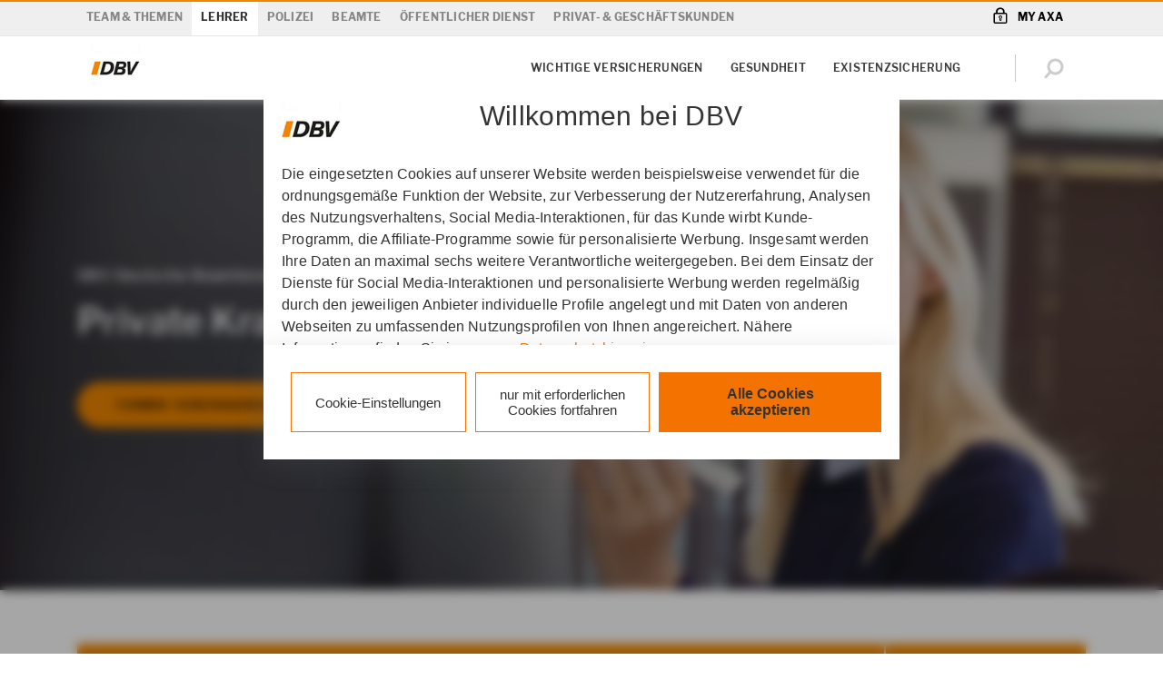

--- FILE ---
content_type: text/html;charset=UTF-8
request_url: https://www.dbv-betreuer.de/daniel_martin-dbv/lehrer/privatekrankenversicherung
body_size: 13829
content:
 <!doctype html>
<html class="no-js" lang="de">
<head>
<meta http-equiv="X-UA-Compatible" content="IE=edge"/>
<meta charset="utf-8">
<script nonce="1QEqmxLKP+owJWsRIATCJXoO3jPmprusoOuW+LAYEbA=">document.getElementsByTagName("HTML")[0].classList.remove("no-js");</script>
<meta name="viewport" content="width=device-width, initial-scale=1">
<link rel="preload" href="/site/ao-rel2020-DBV/resourceCached/2025-12-04_0816/standard/assets/fonts/SourceSansPro-Regular.woff2?915d6e216684dfea10f6ffe95c2a525d" as="font" crossOrigin="anonymous"> <link rel="preload" href="/site/ao-rel2020-DBV/resourceCached/2025-12-04_0816/standard/assets/fonts/SourceSansPro-Semibold.woff2?07036056a53342b7b44f89a0a4d5590f" as="font" crossOrigin="anonymous"> <link rel="preload" href="/site/ao-rel2020-DBV/resourceCached/2025-12-04_0816/standard/assets/fonts/Publico-Headline-Bold.woff2?cf125afe4847562d27353ad7a94911f0" as="font" crossOrigin="anonymous"> <link rel="preload" href="/site/ao-rel2020-DBV/resourceCached/2025-12-04_0816/standard/assets/fonts/axa_iconfont_functional.woff2?f58bb44ae794bbf2b768709dea2e9ed8" as="font" crossOrigin="anonymous"> <link rel="preload" href="/site/ao-rel2020-DBV/resourceCached/2025-12-04_0816/standard/assets/fonts/axa_iconfont_illustration1px.woff2?f0a8ab2c1bf90abfa2a5549c0a200403" as="font" crossOrigin="anonymous">
<link rel="stylesheet" href="/site/ao-rel2020-DBV/resourceCached/2025-12-04_0816/A.header,,_assets,,_css,,_header.css+header,,_assets-imperia,,_css,,_pb_header.css+topContentBar,,_assets,,_css,,_topContentBar.css+stage,,_assets,,_css,,_stage.css+stage,,_assets-imperia,,_css,,_pb_stage.css,Mcc.ImKuQ6PcDT.css.pagespeed.cf.y7R5sGTG0Y.css" type="text/css"/>
<link rel="stylesheet" href="/site/ao-rel2020-DBV/resourceCached/2025-12-04_0816/standard/assets/css/A.standard.css.pagespeed.cf.g2ArvhHtlx.css" type="text/css">
<link rel="stylesheet" href="/site/ao-rel2020-DBV/resourceCached/2025-12-04_0816/A.webcomponents,,_css,,_layoutShiftFix.css+axa_rechenschieber,,_plugin.css+breadcrumb,,_assets,,_css,,_breadcrumb.css+editortools,,_pb_assets,,_css,,_editortools.css+footer,,_assets,,_css,,_footer.css+gesundheitsservice,,_assets,,_css,,_gesundheitsservice.css+headerLight,,_assets,,_css,,_headerLight.css+notification,,_assets,,_css,,_notification.css+pb-alignment-fix,,_assets,,_css,,_pirobase-alignment-fix.css+pressarchive,,_assets,,_css,,_pressarchive.css+rating,,_assets,,_css,,_rating.css+search,,_assets,,_css,,_search.css+searchAdvisor,,_assets,,_css,,_searchAdvisor.css+assets,,_css,,_maps.css+searchRepairshop,,_assets,,_css,,_searchRepairshop.css+searchRepairshopEVT,,_assets,,_css,,_searchRepairshopEVT.css+toplinksearch,,_assets,,_css,,_style-module-toplinks.css+mab,,_assets,,_css,,_mab.css+mab,,_assets-imperia,,_css,,_pb_mab.css+productStage,,_assets-imperia,,_css,,_ekomi.css+accordion,,_assets,,_css,,_accordion.css,Mcc.xE-1beowEC.css.pagespeed.cf.I0s3KDiTKz.css" type="text/css"/>
<script type="module" src="/site/ao-rel2020-DBV/resourceCached/2025-12-04_0816/output/app.js"></script> <script type="module" src="/site/ao-rel2020-DBV/resourceCached/2025-12-04_0816/output/node_modules/@axa-de/event-bus/dist/event-bus.es.js"></script>
<link rel="stylesheet" href="/site/ao-rel2020-DBV/resourceCached/2025-12-04_0816/A.accordion,,_assets-imperia,,_css,,_pb_accordion.css+anchors,,_assets,,_css,,_anchors.css+bannerProduct,,_assets,,_css,,_bannerProduct.css+bannerProduct,,_assets-imperia,,_css,,_pb_bannerProduct.css+creditCalculator,,_assets,,_css,,_creditCalculator.css+editorial2Columns,,_assets,,_css,,_editorial2Columns.css+editorialBanner,,_assets,,_css,,_editorialBanner.css+editorialImage,,_assets,,_css,,_editorialImage.css+editorialIntroText,,_assets,,_css,,_editorialIntroText.css+editorialParagraph,,_assets,,_css,,_editorialParagraph.css+editorialRelatedContent,,_assets,,_css,,_editorialRelatedContent.css+ekomi,,_assets,,_css,,_ekomi.css+gallery,,_assets,,_css,,_gallery.css+imageSlider,,_assets,,_css,,_imageSlider.css+interstitial1Topic,,_assets,,_css,,_interstitial1Topic.css+interstitial2Topic,,_assets,,_css,,_interstitial2Topic.css+ekomiTeaser,,_assets,,_css,,_ekomiTeaser.css+keyfigures,,_assets,,_css,,_keyfigures.css,Mcc.ikn21aixbY.css.pagespeed.cf.UeHCfLS65m.css" type="text/css"/>
<link rel="stylesheet" href="/site/ao-rel2020-DBV/resourceCached/2025-12-04_0816/A.multiContact,,_assets,,_css,,_multiContact.css+multipleEntriesArticles,,_assets,,_css,,_multipleEntriesArticles.css+productComparison,,_assets,,_css,,_productComparison.css+productnavigation,,_assets,,_css,,_productnavigation.css+productTable,,_assets,,_css,,_productTable.css+productTable,,_assets-imperia,,_css,,_pb_productTable.css+searchExpert,,_assets,,_css,,_searchExpert.css+steps,,_assets,,_css,,_steps.css+table,,_assets,,_css,,_table.css+table,,_assets-imperia,,_css,,_pb_table.css+teasermulti,,_assets,,_css,,_teasermulti.css+testimonial,,_assets,,_css,,_testimonial.css+textimage,,_assets,,_css,,_textimage.css+textimageBox,,_assets,,_css,,_textimageBox.css+textimageLargeImage,,_assets,,_css,,_textimageLargeImage.css+textimageTransparentWhite,,_assets,,_css,,_textimageTransparentWhite.css+socialMedia,,_assets,,_css,,_socialMedia.css+Presse,,_assets,,_css,,_alt,,_presseAlt.css+impressum,,_assets-imperia,,_css,,_impressum.css,Mcc.HRAPRkQYmz.css.pagespeed.cf.FpEo-PSXCU.css" type="text/css"/>
<meta name="msapplication-TileColor" content="#2d89ef">
<meta name="msapplication-TileImage" content="/site/ao-rel2020-DBV/resourceCached/2025-12-04_0816/seo/assets/img/mobil/mstile-144x144.png?v=RyMkypbXgz">
<meta name="theme-color" content="#ffffff">
<meta name="msapplication-square70x70logo" content="/site/ao-rel2020-DBV/resourceCached/2025-12-04_0816/seo/assets/img/mobil/msapplication-square70x70logo.png">
<meta name="msapplication-square150x150logo" content="/site/ao-rel2020-DBV/resourceCached/2025-12-04_0816/seo/assets/img/mobil/msapplication-square150x150logo.png">
<meta name="msapplication-square310x310logo" content="/site/ao-rel2020-DBV/resourceCached/2025-12-04_0816/seo/assets/img/mobil/msapplication-square310x310logo.png">
<link rel="apple-touch-icon" sizes="180x180" href="/site/ao-rel2020-DBV/resourceCached/2025-12-04_0816/seo/assets/img/mobil/xapple-touch-icon.png,qv=RyMkypbXgz.pagespeed.ic.hUe36UDzPu.webp">
<link rel="icon" type="image/png" sizes="32x32" href="/site/ao-rel2020-DBV/resourceCached/2025-12-04_0816/seo/assets/img/mobil/xfavicon-32x32.png,qv=RyMkypbXgz.pagespeed.ic.1Gryi9pdDR.webp">
<link rel="icon" type="image/png" sizes="194x194" href="/site/ao-rel2020-DBV/resourceCached/2025-12-04_0816/seo/assets/img/mobil/xfavicon-194x194.png,qv=RyMkypbXgz.pagespeed.ic.iuurbyRDB5.webp">
<link rel="icon" type="image/png" sizes="192x192" href="/site/ao-rel2020-DBV/resourceCached/2025-12-04_0816/seo/assets/img/mobil/xandroid-chrome-192x192.png,qv=RyMkypbXgz.pagespeed.ic.21MLy880-B.webp">
<link rel="icon" type="image/png" sizes="16x16" href="/site/ao-rel2020-DBV/resourceCached/2025-12-04_0816/seo/assets/img/mobil/xfavicon-16x16.png,qv=RyMkypbXgz.pagespeed.ic.49DbWIPfVB.webp">
<link rel="manifest" href="/site/ao-rel2020-DBV/resourceCached/2025-12-04_0816/seo/assets/img/mobil/site.webmanifest?v=RyMkypbXgz">
<link rel="mask-icon" href="/site/ao-rel2020-DBV/resourceCached/2025-12-04_0816/seo/assets/img/mobil/safari-pinned-tab.svg?v=RyMkypbXgz" color="#00008f">
<title>Private Krankenversicherung | DBV Siegen Daniel Martin</title>
<meta name="author" content="DBV Deutschland">
<meta name="description" content="Wir sind Ihr Ansprechpartner f&uuml;r Private Krankenversicherung. Sprechen Sie uns an! Wir beraten Sie gern.">
<meta name="robots" content="index,follow">
<link rel="canonical" href="https://www.dbv-betreuer.de/daniel_martin-dbv/lehrer/privatekrankenversicherung">
<link rel="shortcut icon" href="/site/ao-rel2020-DBV/resourceCached/2025-12-04_0816/seo/assets/img/favicon.ico?v=RyMkypbXgz" type="image/x-icon">
<meta property="og:url" content="https://www.dbv-betreuer.de/daniel_martin-dbv/lehrer/privatekrankenversicherung"/>
<meta property="og:title" content="Private Krankenversicherung | DBV Siegen Daniel Martin"/>
<meta property="og:description" content="Wir sind Ihr Ansprechpartner f&uuml;r Private Krankenversicherung. Sprechen Sie uns an! Wir beraten Sie gern."/>
<meta property="og:image:url" content="https://www.axa-betreuer.de/site/ao-webservices/get/documents_E1452324975/ao-portale/ao-multimedia/Bilder/Betreuerbilder/Auftritt/unbehandelt/80068301/80068301_2024-11-14_09-08-44-470.jpg"/>
<meta property="og:image:secure_url" content="https://www.axa-betreuer.de/site/ao-webservices/get/documents_E1452324975/ao-portale/ao-multimedia/Bilder/Betreuerbilder/Auftritt/unbehandelt/80068301/80068301_2024-11-14_09-08-44-470.jpg"/>
<meta property="og:site_name" content="DBV Deutschland"/>
<meta property="og:type" content="website"/>
<meta property="og:locale" content="de_DE"/>
<script>window.customElements||document.write("\x3c!--")</script>
<!-- ! DO NOT REMOVE THIS COMMENT, WE NEED ITS CLOSING MARKER -->
<link rel="stylesheet" href="/site/ao-rel2020-DBV/resourceCached/2025-12-04_0816/A.stageAgency,,_assets-imperia,,_css,,_stageAgency.css+breadcrumb,,_assets,,_css,,_breadcrumb.css,Mcc.sMF2JYBhC7.css.pagespeed.cf.qQGNBuZt4z.css" type="text/css"/>
<script type="text/javascript">window.dataLayer=window.dataLayer||[];dataLayer=[{env_work:'prod',env_platform:'ao-portal',env_website_mode:'agent',broker_id:'5017005566',broker_hp_id:'80068301',broker_name:'Daniel Martin',broker_status:'premium',action_code:'94008Q',page_type:'home',page_cat1:'VIP',page_cat2:'80068301 (Daniel_Martin-DBV) migriert',page_cat3:'ao-rel2020-prod-80068301',page_name:'privatekrankenversicherung',search_type:'',search_keywords:'',search_results_number:'',calculator_saveid:''}];</script>
<script type="text/javascript">var tCPrivacyTagManager="gtm";</script>
<script type="text/javascript" src="https://cdn.trustcommander.net/privacy/1439/privacy_v2_69.js"></script>
<script type="text/tc_privacy" data-category="1">(function (w, d, s, l, i) {
  w[l] = w[l] || [];
  w[l].push({'gtm.start': new Date().getTime(), event: 'gtm.js'});
  var f = d.getElementsByTagName(s)[0], j = d.createElement(s), dl = l != 'dataLayer' ? '&l=' + l : '';
  j.async = true;
  j.src = 'https://www.googletagmanager.com/gtm.js?id=' + i + dl;
  f.parentNode.insertBefore(j, f);
})(window, document, 'script', 'dataLayer', 'GTM-5CFLM7B');
</script>
</head>
<body class="hyp">
<noscript><iframe src="https://www.googletagmanager.com/ns.html?id=GTM-W9WSTRG" height="0" width="0" style="display:none;visibility:hidden"></iframe></noscript>
<div class="overlay">
</div>
<div id="root" class="root">
<div id="pageMeta">
<noscript>
<div class="topContentBar bg-shy-tomato">
<div class="container-h py-1 row align-items-center text-center">
<div class="col-12 ">
<p>Bitte aktivieren Sie JavaScript in den Browser-Einstellungen, um diese Seite nutzen zu k&ouml;nnen.</p>
</div>
</div>
</div>
</noscript>
</div>
<script>var metaNaviUrl="/site/ao-rel2020-DBV/metanav?nodeId=cbi%3A%2F%2F%2Fcms%2F23888367&test=false";</script>
<header id="pageHeader" data-header-initial-l1-item="1">
<div class="_headerMeta">
<div class="container-h">
<nav class="_navMain" data-menu-level="1">
<a href="/daniel_martin-dbv/" title="Team & Themen" data-vars-event-category="click" data-vars-event-action="navigation" data-vars-event-label="Team & Themen - C - 23888367">Team & Themen</a>
<a href="/daniel_martin-dbv/lehrer/passgenaue-versicherungen" title="Lehrer" data-vars-event-category="click" data-vars-event-action="navigation" data-vars-event-label="Lehrer - C - 23888367">Lehrer</a>
<a href="/daniel_martin-dbv/polizei/wichtige-versicherungen" title="Polizei" data-vars-event-category="click" data-vars-event-action="navigation" data-vars-event-label="Polizei - C - 23888367">Polizei</a>
<a href="/daniel_martin-dbv/verwaltungsbeamte/wichtige-versicherungen" title="Beamte" data-vars-event-category="click" data-vars-event-action="navigation" data-vars-event-label="Beamte - C - 23888367">Beamte</a>
<a href="/daniel_martin-dbv/oeffentlicher-dienst/oeffentlicher-dienst-uebersicht" title="Öffentlicher Dienst" data-vars-event-category="click" data-vars-event-action="navigation" data-vars-event-label="Öffentlicher Dienst - C - 23888367">Öffentlicher Dienst</a>
<a href="https://www.axa-betreuer.de/daniel_martin" title="Privat- & Geschäftskunden" target="_blank" data-vars-event-category="click" data-vars-event-action="navigation" data-vars-event-label="Privat- & Geschäftskunden - C - 23888367">Privat- & Geschäftskunden</a>
</nav>
<nav class="_navMyaxa">
<a href="https://www.axa.de/redirect/MyAxaLogin" title="Meine pers&ouml;nliche Vertragsverwaltung" target="_blank">My Axa<span> Login</span></a>
</nav>
</div>
</div>
<div class="_headerLight">
<div class="container-h">
<a tabindex="0" class="_logo" href="/daniel_martin-dbv/" title="Startseite Ihres DBV Betreuers">
<img src="/site/ao-rel2020-DBV/resourceCached/2025-12-04_0816/header/assets/img/dbv-logo.jpg.pagespeed.ce.nr1mJedXrS.jpg" alt="DBV Logo">
</a>
<nav class="_navSub" aria-label="Primäre Navigation">
<ul>
<li data-menu-level="2" data-menu-parent-index="0">
<ul>
<li>
<button tabindex="0" title="Über uns" 22811579 data-vars-event-category="click" data-vars-event-action="navigation" data-vars-event-label="Über uns - C - 22811579">
Über uns
</button>
</li>
<li>
<button tabindex="0" title="Service" 22811596 data-vars-event-category="click" data-vars-event-action="navigation" data-vars-event-label="Service - C - 22811596">
Service
</button>
</li>
<li>
<a tabindex="0" href="/daniel_martin-dbv/hek" title="HEK" data-vars-event-category="click" data-vars-event-action="navigation" data-vars-event-label="HEK - C - 22811613">HEK</a>
</li>
</ul>
</li>
<li data-menu-level="2" data-menu-parent-index="1">
<ul>
<li>
<a tabindex="0" href="/daniel_martin-dbv/lehrer/passgenaue-versicherungen" title="Wichtige Versicherungen" data-vars-event-category="click" data-vars-event-action="navigation" data-vars-event-label="Wichtige Versicherungen - C - 24027738">Wichtige Versicherungen</a>
</li>
<li>
<button tabindex="0" title="Gesundheit" 24026881 data-vars-event-category="click" data-vars-event-action="navigation" data-vars-event-label="Gesundheit - C - 24026881">
Gesundheit
</button>
</li>
<li>
<button tabindex="0" title="Existenzsicherung" 24085204 data-vars-event-category="click" data-vars-event-action="navigation" data-vars-event-label="Existenzsicherung - C - 24085204">
Existenzsicherung
</button>
</li>
</ul>
</li>
<li data-menu-level="2" data-menu-parent-index="2">
<ul>
<li>
<a tabindex="0" href="/daniel_martin-dbv/polizei/wichtige-versicherungen" title="Wichtige Versicherungen" data-vars-event-category="click" data-vars-event-action="navigation" data-vars-event-label="Wichtige Versicherungen - C - 24084586">Wichtige Versicherungen</a>
</li>
<li>
<button tabindex="0" title="Gesundheit" 24027374 data-vars-event-category="click" data-vars-event-action="navigation" data-vars-event-label="Gesundheit - C - 24027374">
Gesundheit
</button>
</li>
<li>
<a tabindex="0" href="/daniel_martin-dbv/polizei/dienstunfaehigkeitsversicherung" title="Dienstunfähigkeitsversicherung" data-vars-event-category="click" data-vars-event-action="navigation" data-vars-event-label="Dienstunfähigkeitsversicherung - C - 24084801">Dienstunfähigkeitsversicherung</a>
</li>
</ul>
</li>
<li data-menu-level="2" data-menu-parent-index="3">
<ul>
<li>
<a tabindex="0" href="/daniel_martin-dbv/verwaltungsbeamte/wichtige-versicherungen" title="Wichtige Versicherungen" data-vars-event-category="click" data-vars-event-action="navigation" data-vars-event-label="Wichtige Versicherungen - C - 24085544">Wichtige Versicherungen</a>
</li>
<li>
<button tabindex="0" title="Gesundheit" 24085472 data-vars-event-category="click" data-vars-event-action="navigation" data-vars-event-label="Gesundheit - C - 24085472">
Gesundheit
</button>
</li>
<li>
<a tabindex="0" href="/daniel_martin-dbv/verwaltungsbeamte/dienstunfaehigkeitsversicherung" title="Dienstunfähigkeitsversicherung" data-vars-event-category="click" data-vars-event-action="navigation" data-vars-event-label="Dienstunfähigkeitsversicherung - C - 24085630">Dienstunfähigkeitsversicherung</a>
</li>
</ul>
</li>
<li data-menu-level="2" data-menu-parent-index="4">
<ul>
<li>
<a tabindex="0" href="/daniel_martin-dbv/oeffentlicher-dienst/vorsorge-check-fuer-beamte" title="Vorsorge-Check für Beamte" data-vars-event-category="click" data-vars-event-action="navigation" data-vars-event-label="Vorsorge-Check für Beamte - C - 24026692">Vorsorge-Check für Beamte</a>
</li>
</ul>
</li>
<li data-menu-level="2" data-menu-parent-index="5">
<ul>
</ul>
</li>
</ul>
</nav>
<script nonce="1QEqmxLKP+owJWsRIATCJXoO3jPmprusoOuW+LAYEbA=">var autocompleteSearchUrl='/site/ao-rel2020-DBV/search-autocomplete/23888367',autocompleteSearchDelay=300,autocompleteSearchMaxTerms=5,autocompleteSearchMinLength=2,autocompleteSearchRows=20,autocompleteSearchAvoidParallelRequests=true;</script>
<script nonce="1QEqmxLKP+owJWsRIATCJXoO3jPmprusoOuW+LAYEbA=">var searchUrl='/site/ao-rel2020-DBV/search/23888367',lastLoadedParam,pluginUrl='/site/ao-rel2020-DBV/resourceCached/2025-12-04_0816';</script>
<div class="_searchBar" data-menu-searchbar>
<form action="/site/ao-rel2020-DBV/search/23888367" method="POST" class="be-searchInput" data-quickautosubmit>
<input tabindex="-1" aria-label="Ihr Suchbegriff" autocomplete="off" id="quicksearchQuery" name="query" placeholder="Ihr Suchbegriff" type="search" value="">
<input type="hidden" name="viewSecurityToken" value="f759c1868fffa62ae89d6214ce3d5eb9f18774"/>
<button aria-label="Absenden" type="submit" class="magnifier-focus"><axa-theme theme="axa" css-path="/site/ao-rel2020-DBV/resourceCached/2025-12-04_0816/output/static/dbv/css/standard.css">
<axa-icon name="common-functional-search_right" size="md" aria-label="" title=""></axa-icon>
</axa-theme></button>
<span class="_divider"></span>
<button aria-label="Zur&uuml;cksetzen" type="reset" class="close-focus"><axa-theme theme="axa" css-path="/site/ao-rel2020-DBV/resourceCached/2025-12-04_0816/output/static/dbv/css/standard.css">
<axa-icon name="common-functional-close_menu" size="md"></axa-icon>
</axa-theme></button>
<div class="searchPredictions">
<p class="h5">Suchvorschläge</p>
<ul></ul>
</div>
</form>
</div>
<div class="_iconBar" data-menu-iconbar>
<axa-theme theme="axa" css-path="/site/ao-rel2020-DBV/resourceCached/2025-12-04_0816/output/static/dbv/css/standard.css" class="icon-container">
<axa-icon tabindex="0" role="button" name="common-functional-search_right" size="md" data-menu-btn="search" aria-label="" title=""></axa-icon>
<span class="_divider"></span>
<axa-icon tabindex="0" role="button" class="order2" id="burger1" name="common-functional-burger_menu" data-menu-btn="openMenu" aria-label="Menü öffnen"></axa-icon>
<axa-icon tabindex="0" role="button" class="order1" name="common-functional-close_menu" size="md" data-menu-btn="closeMenu" aria-label="Menü schließen"></axa-icon>
</axa-theme>
</div>
</div>
</div>
<div class="_headerFlyout" data-menu-flyout="">
<div class="container-h">
<ul class="_level3Menu" data-menu-type="level3" data-menu-level1-id="0" data-menu-level2-id="0">
<li class="_menuHeadline">
<p>Über uns</p>
</li>
<li>
<ul class="_menuLevel3" data-menu-level="3">
<li>
<a href="https://www.dbv-betreuer.de/daniel_martin-dbv/ueber-uns/filialen-und-team" data-vars-event-category="click" data-vars-event-action="navigation" data-vars-event-label="Filialen &amp; Team - C - 26063222">Filialen &amp; Team</a>
</li>
<li>
<a href="https://www.dbv-betreuer.de/daniel_martin-dbv/ueber-uns/unsere-philosophie" data-vars-event-category="click" data-vars-event-action="navigation" data-vars-event-label="Unsere Philosophie - C - 26063228">Unsere Philosophie</a>
</li>
<li>
<a href="https://www.dbv-betreuer.de/daniel_martin-dbv/ueber-uns/wir-ueber-uns" data-vars-event-category="click" data-vars-event-action="navigation" data-vars-event-label="Wir über uns - C - 26063225">Wir über uns</a>
</li>
<li>
<a href="https://www.dbv-betreuer.de/daniel_martin-dbv/bewertungen/ekomi-feedback" data-vars-event-category="click" data-vars-event-action="navigation" data-vars-event-label="Unsere eKomi Bewertungen - C - 26063231">Unsere eKomi Bewertungen</a>
</li>
<li>
<a href="https://www.dbv-betreuer.de/daniel_martin-dbv/kooperationspartner" data-vars-event-category="click" data-vars-event-action="navigation" data-vars-event-label="Kooperationspartner der DBV - C - 26063234">Kooperationspartner der DBV</a>
</li>
</ul>
</li>
</ul>
<ul class="_level3Menu" data-menu-type="level3" data-menu-level1-id="0" data-menu-level2-id="1">
<li class="_menuHeadline">
<p>Service</p>
</li>
<li>
<ul class="_menuLevel3" data-menu-level="3">
<li>
<a href="https://www.dbv-betreuer.de/daniel_martin-dbv/service/my-axa" data-vars-event-category="click" data-vars-event-action="navigation" data-vars-event-label="My AXA - Kundenportal - C - 22811604">My AXA - Kundenportal</a>
</li>
<li>
<a href="https://www.axa.de/meine-gesundheit?HPID=80068301&AXACENTER=5017005566&AKTIONSCODE=94008Q" data-vars-event-category="click" data-vars-event-action="navigation" data-vars-event-label="Meine Gesundheit - online managen - C - 22811607">Meine Gesundheit - online managen</a>
</li>
</ul>
</li>
</ul>
<div class="_level4Menu" data-menu-type="level4" data-menu-level1-id="0" data-menu-level2-id="2" role="navigation" aria-label="">
<div class="_menuLevel3" data-menu-level="3" role="list">
</div>
</div>
<div class="_level4Menu" data-menu-type="level4" data-menu-level1-id="1" data-menu-level2-id="0" role="navigation" aria-label="">
<div class="_menuLevel3" data-menu-level="3" role="list">
</div>
</div>
<ul class="_level3Menu" data-menu-type="level3" data-menu-level1-id="1" data-menu-level2-id="1">
<li class="_menuHeadline">
<p>Gesundheit</p>
</li>
<li>
<ul class="_menuLevel3" data-menu-level="3">
<li>
<a href="https://www.dbv-betreuer.de/daniel_martin-dbv/lehrer/private-krankenversicherung" data-vars-event-category="click" data-vars-event-action="navigation" data-vars-event-label="Private Krankenversicherung für Lehrer Siegen - C - 24027236">Private Krankenversicherung für Lehrer Siegen</a>
</li>
<li>
<a href="https://www.dbv-betreuer.de/daniel_martin-dbv/lehrer/privatekrankenversicherung" data-vars-event-category="click" data-vars-event-action="navigation" data-vars-event-label="Private Krankenversicherung für Lehramtsanwärter Siegen - C - 24027244">Private Krankenversicherung für Lehramtsanwärter Siegen</a>
</li>
<li>
<a href="https://www.dbv-betreuer.de/daniel_martin-dbv/lehrer/pkv-referendariat" data-vars-event-category="click" data-vars-event-action="navigation" data-vars-event-label="Private Krankenversicherung für Lehrer im Referendariat Siegen - C - 24474670">Private Krankenversicherung für Lehrer im Referendariat Siegen</a>
</li>
</ul>
</li>
</ul>
<ul class="_level3Menu" data-menu-type="level3" data-menu-level1-id="1" data-menu-level2-id="2">
<li class="_menuHeadline">
<p>Existenzsicherung</p>
</li>
<li>
<ul class="_menuLevel3" data-menu-level="3">
<li>
<a href="https://www.dbv-betreuer.de/daniel_martin-dbv/lehrer/dienstanfaenger-police" data-vars-event-category="click" data-vars-event-action="navigation" data-vars-event-label="Dienstanfänger-Police Siegen - C - 24085212">Dienstanfänger-Police Siegen</a>
</li>
<li>
<a href="https://www.dbv-betreuer.de/daniel_martin-dbv/lehrer/dienstunfaehigkeitsversicherung" data-vars-event-category="click" data-vars-event-action="navigation" data-vars-event-label="Dienstunfähigkeitsversicherung Siegen - C - 24085368">Dienstunfähigkeitsversicherung Siegen</a>
</li>
</ul>
</li>
</ul>
<div class="_level4Menu" data-menu-type="level4" data-menu-level1-id="2" data-menu-level2-id="0" role="navigation" aria-label="">
<div class="_menuLevel3" data-menu-level="3" role="list">
</div>
</div>
<ul class="_level3Menu" data-menu-type="level3" data-menu-level1-id="2" data-menu-level2-id="1">
<li class="_menuHeadline">
<p>Gesundheit</p>
</li>
<li>
<ul class="_menuLevel3" data-menu-level="3">
<li>
<a href="https://www.dbv-betreuer.de/daniel_martin-dbv/polizei/private-krankenversicherung" data-vars-event-category="click" data-vars-event-action="navigation" data-vars-event-label="Private Krankenversicherung Siegen - C - 24027382">Private Krankenversicherung Siegen</a>
</li>
<li>
<a href="https://www.dbv-betreuer.de/daniel_martin-dbv/polizei/anwartschaftversicherung" data-vars-event-category="click" data-vars-event-action="navigation" data-vars-event-label="Anwartschaftversicherung Siegen - C - 24085110">Anwartschaftversicherung Siegen</a>
</li>
</ul>
</li>
</ul>
<div class="_level4Menu" data-menu-type="level4" data-menu-level1-id="2" data-menu-level2-id="2" role="navigation" aria-label="">
<div class="_menuLevel3" data-menu-level="3" role="list">
</div>
</div>
<div class="_level4Menu" data-menu-type="level4" data-menu-level1-id="3" data-menu-level2-id="0" role="navigation" aria-label="">
<div class="_menuLevel3" data-menu-level="3" role="list">
</div>
</div>
<ul class="_level3Menu" data-menu-type="level3" data-menu-level1-id="3" data-menu-level2-id="1">
<li class="_menuHeadline">
<p>Gesundheit</p>
</li>
<li>
<ul class="_menuLevel3" data-menu-level="3">
<li>
<a href="https://www.dbv-betreuer.de/daniel_martin-dbv/verwaltungsbeamte/private-krankenversicherung" data-vars-event-category="click" data-vars-event-action="navigation" data-vars-event-label="Private Krankenversicherung Siegen - C - 24085480">Private Krankenversicherung Siegen</a>
</li>
<li>
<a href="https://www.dbv-betreuer.de/daniel_martin-dbv/verwaltungsbeamte/anwartschaftversicherung" data-vars-event-category="click" data-vars-event-action="navigation" data-vars-event-label="Anwartschaftversicherung Siegen - C - 24085483">Anwartschaftversicherung Siegen</a>
</li>
</ul>
</li>
</ul>
<div class="_level4Menu" data-menu-type="level4" data-menu-level1-id="3" data-menu-level2-id="2" role="navigation" aria-label="">
<div class="_menuLevel3" data-menu-level="3" role="list">
</div>
</div>
<div class="_level4Menu" data-menu-type="level4" data-menu-level1-id="4" data-menu-level2-id="0" role="navigation" aria-label="">
<div class="_menuLevel3" data-menu-level="3" role="list">
</div>
</div>
<div class="_iconBar">
<axa-theme theme="axa" css-path="/site/ao-rel2020-DBV/resourceCached/2025-12-04_0816/output/static/dbv/css/standard.css">
<axa-icon tabindex="0" role="button" aria-label="" name="common-functional-close" size="sm" data-menu-flyout-close=""></axa-icon>
</axa-theme>
</div>
</div>
</div>
</header>
<main>
<article class="stage -info -bgImage -filter-dark">
<div class="ce-imageBgFull">
<figure class="be-imageFigure"><picture> <source media="(max-width: 767px)" srcset="/site/ao-rel2020-DBV/get/documents_E-1199378389/ao-portale/ResponsiveImages/AO-Portal%20PREMIUM%202020%20PROD/23888373/lehrer-beihilfe-krankenversicherung-stage.phone.jpg"> <source media="(min-width: 768px) and (max-width: 979px)" srcset="/site/ao-rel2020-DBV/get/documents_E1789658943/ao-portale/ResponsiveImages/AO-Portal%20PREMIUM%202020%20PROD/23888373/lehrer-beihilfe-krankenversicherung-stage.tablet.jpg"> <source media="(min-width: 980px)" srcset="/site/ao-rel2020-DBV/get/params_E1585248361/23888373/lehrer-beihilfe-krankenversicherung-stage.jpg"> <img data-lazy-load bb alt="Private Krankenversicherung | DBV Siegen Daniel Martin" title="Private Krankenversicherung | DBV Siegen Daniel Martin" class="" < picture></figure>
</div>
<div class="container-h">
<div class="_top d-flex -ghost">
<div class="row">
<header class="col-12 col-lg-8">
<h1 class="be-intro">
<span class="_overline">DBV Deutsche Beamtenversicherung Daniel Martin in Siegen</span>
<span>Private Krankenversicherung Siegen</span>
</h1>
</header>
<div class="col-12 content">
<div class="d-flex row"><div class="col-12 buttons">
<div class="row mt-4">
<div class="col-12 col-md-4 col-lg-3"><a href="https://www.axa.de/redirect/ao-contact?HPID=80068301&AxaCenter=5017005566&VM_STR_HSNR=Untere%2BDorfstr.%2B25&VM_VORNAME=Daniel&VM_ORT=Siegen&VM_FA_FAXVOR=0271&VM_FA_TEL=4059850&VM_EMAIL=niklas.zimmerschied%40dbv.de&VM_FA_TELVOR=0271&VM_FA_FAX=40598510&VM_NACHNAME=Martin&VM_PLZ=57074&VM_ANREDE=1&VM_HOMEPAGE=https%253A%252F%252Fwww.dbv-betreuer.de%252Fdaniel_martin-dbv&AKTIONSCODE=94008Q" title="Jetzt Termin vereinbaren" role="button" class="btn btn-primary  trackable" target="_blank" data-vars-event-category="click" data-vars-event-action="navigation" data-vars-event-label="Termin vereinbaren - C - 23888378">Termin vereinbaren</a></div>
<div class="col-12 col-md-4 col-lg-3"><a href="https://www.dbv.de/redirect/KV-Online-DBV?HPID=80068301&AxaCenter=5017005566&VM_STR_HSNR=Untere%2BDorfstr.%2B25&VM_VORNAME=Daniel&VM_ORT=Siegen&VM_FA_FAXVOR=0271&VM_FA_TEL=4059850&VM_EMAIL=niklas.zimmerschied%40dbv.de&VM_FA_TELVOR=0271&VM_FA_FAX=40598510&VM_NACHNAME=Martin&VM_PLZ=57074&VM_ANREDE=1&VM_HOMEPAGE=https%253A%252F%252Fwww.dbv-betreuer.de%252Fdaniel_martin-dbv&AKTIONSCODE=94008Q" title="Jetzt Beitrag für Ihre Krankenversicherung berechnen" role="button" class="btn btn-secondary  trackable" target="_blank" data-vars-event-category="click" data-vars-event-action="navigation" data-vars-event-label="Jetzt berechnen - C - 23888379">Jetzt berechnen</a></div>
</div>
</div></div>
</div>
</div>
</div>
</div>
</article><section class="pageArea">
<div class="container-h text-center">
<header>
<h2>Die private Krankenversicherung für Referendare &amp; Lehramtsanwärter der DBV Daniel Martin in Siegen</h2>
<p class="h3">Dein optimaler Gesundheitsschutz!</p>
</header>
</div><div class="editorialParagraph bg-white">
<div class="row container-article">
<div class="col-12 col-lg-8 offset-lg-2"><p class="wow fadeInUp">Die Gesundheit ist das höchste Gut eines jeden Menschen. Das gilt auch für dich als Beamtin oder Beamter. Mit der <strong>privaten Krankenversicherung für Referendare &amp; Lehramtsanwärter</strong> der <strong>DBV Daniel Martin in Siegen</strong> sorgst du dafür, dass du während deiner gesamten Laufbahn im öffentlichen Dienst immer gut abgesichert bist. Dazu bieten wir dir maßgeschneiderte und flexibel anpassbare Tarife, bei denen du allein entscheidest, welche Leistungen dir wichtig sind!</p><div class="div-link"><a href="https://www.dbv.de/redirect/ao-contact-dbv?HPID=80068301&AxaCenter=5017005566&VM_STR_HSNR=Untere%2BDorfstr.%2B25&VM_VORNAME=Daniel&VM_ORT=Siegen&VM_FA_FAXVOR=0271&VM_FA_TEL=4059850&VM_EMAIL=niklas.zimmerschied%40dbv.de&VM_FA_TELVOR=0271&VM_FA_FAX=40598510&VM_NACHNAME=Martin&VM_PLZ=57074&VM_ANREDE=1&VM_HOMEPAGE=https%253A%252F%252Fwww.dbv-betreuer.de%252Fdaniel_martin-dbv&AKTIONSCODE=94008Q" title="Jetzt Termin vereinbaren" class="btn-link btn-link--arrow trackable" target="_blank" data-vars-event-category="click" data-vars-event-action="navigation" data-vars-event-label="Termin vereinbaren - C - 23888386">Termin vereinbaren</a></div></div>
</div>
</div>
</section>
<section class="pageArea">
<div class="container-h text-center">
<header>
<h2>Allgemeines </h2>
<p class="h3">Das Krankenversicherungssystem in Deutschland </p>
</header>
</div><div class="editorialParagraph bg-white">
<div class="row container-article">
<div class="col-12 col-lg-8 offset-lg-2"><p class="wow fadeInUp">Neben der gesetzlichen gibt es auch die <strong>private Krankenversicherung </strong>für <strong>Referendare &amp; Lehramtsanwärter</strong>. Dabei hast du als Beamtin oder Beamter den großen Vorteil, dass du „versicherungsfrei“ bist. Du entscheidest also selbst, wie du dich versichern möchtest, und kannst stets das beste Angebot wählen. Grundsätzlich unterscheiden sich die Versicherungssysteme in folgenden Punkten voneinander:</p><ul class="wow fadeInUp "><li> In der GKV richtet sich der Beitrag nach dem Einkommen. Er ist daher für alle Versicherten gleich. Selbiges gilt für die Leistungen, die der Gesetzgeber bestimmt und daher jederzeit ändern kann. Du selbst hast kaum eine Möglichkeit, den Versicherungsumfang anzupassen oder Zusatzleistungen aufzunehmen.</li><li> In der PKV kommt es für die Höhe des Beitrags auf Faktoren wie Beruf, Gesundheitszustand und gewählte Leistungen an. Letztere bestimmst du selbst. Sie werden im Vertrag festgehalten und keine der beiden Vertragsparteien kann einseitig Änderungen vornehmen. Der Versicherungsumfang ist also vertraglich garantiert und dies grundsätzlich lebenslang.</li></ul><p class="wow fadeInUp">In der privaten Krankenversicherung gibt es keine Familienversicherung. Jeder Versicherte benötigt einen eigenen Vertrag, was daher zum Beispiel auch für deinen Ehepartner und deine Kinder gilt. Dafür bestimmst du selbst, wie du dich und deine Liebsten versichern möchtest. Neben dem Grundtarif kannst du zwischen verschiedenen Zusatzbausteinen wählen und damit etwa folgende Leistungen abdecken:</p><ul class="wow fadeInUp "><li> Chefarztbehandlung und Einzelzimmer im Krankenhaus sowie andere wahlärztliche Leistungen</li><li> Umfassende Prophylaxe, etwa in Form der regelmäßigen professionellen Zahnreinigung und von Vorsorgeuntersuchungen ohne Selbstbehalt</li><li> Übernahme von hochwertigem Zahnersatz sowie von Arzthonoraren, auch wenn diese oberhalb der Höchstsätze der GOÄ liegen</li><li> Beitragsrückerstattung, wenn du während des Versicherungsjahres keine Leistungen in Anspruch nimmst. Ausgenommen sind hier Vorsorgeuntersuchungen, sie wirken sich nicht auf die Rückerstattung aus</li></ul></div>
</div>
</div>
</section>
<section class="pageArea bg-grey-200 -areaHighlight"><article class="textimage  ">
<div class="row justify-content-center align-items-start container-module">
<div class="content-col col-12 col-lg-6 order-2 order-lg-1">
<div class="content-col-inner"><div class="textimage-blend"></div>
<header class="text-center text-lg-left ">
<h2>Beihilfe &amp; Dienstherr</h2>
<h3>Besonderheiten der privaten Krankenversicherung bei Referendaren &amp; Lehramtsanwärtern</h3>
</header><div class="ce-richText" data-read-more-scan-here><p class="wow fadeInUp">Als Referendar oder Lehramtsanwärter bekommst du Beihilfe. In diesem Rahmen übernimmt der Dienstherr einen Teil deiner Krankheitskosten, sofern du diese durch eine Rechnung nachweisen kannst. Dadurch sind gesetzlich Versicherte automatisch vom Beihilfeanspruch ausgenommen, denn alle Leistungen werden hier direkt über das Kärtchen abgerechnet. Sie tragen den gesamten GKV-Beitrag daher von ihren Bruttobezügen.<br/> <br/>Die <strong>private Krankenversicherung für Referendare &amp; Lehramtsanwärter</strong> übernimmt immer den Teil der Kosten, der nach der Beihilfeerstattung verbleibt. Wie hoch dieser Anteil ausfällt, richtet sich nach dem Beihilfesatz, welcher bestimmt, in welcher Höhe du Beihilfe bekommst:</p><ul class="wow fadeInUp "><li> Beamte mit weniger als zwei Kindern erhalten 50 Prozent</li><li> Ab dem zweiten Kind erhalten Beamte 70 Prozent</li><li> Ruhestandsbeamtinnen und Ruhestandsbeamte bekommen ebenfalls 70 Prozent</li><li> Kindern von Beamten stehen 70 oder 80 Prozent Beihilfe zu</li></ul></div>
<div class="textimage-footer"><a class="readMoreToggle-btn  mt-1 wow fadeInUp"></a>
<div class="ce-buttonGroup row">
<div class="col-12 col-md-6 offset-md-3 offset-lg-0"><a href="https://www.dbv.de/redirect/ao-contact-dbv?HPID=80068301&AxaCenter=5017005566&VM_STR_HSNR=Untere%2BDorfstr.%2B25&VM_VORNAME=Daniel&VM_ORT=Siegen&VM_FA_FAXVOR=0271&VM_FA_TEL=4059850&VM_EMAIL=niklas.zimmerschied%40dbv.de&VM_FA_TELVOR=0271&VM_FA_FAX=40598510&VM_NACHNAME=Martin&VM_PLZ=57074&VM_ANREDE=1&VM_HOMEPAGE=https%253A%252F%252Fwww.dbv-betreuer.de%252Fdaniel_martin-dbv&AKTIONSCODE=94008Q" title="Jetzt Termin vereinbaren" role="button" class="btn btn-secondary  trackable" target="_blank" data-vars-event-category="click" data-vars-event-action="navigation" data-vars-event-label="Termin vereinbaren - C - 23888394">Termin vereinbaren</a></div>
</div>
</div>
</div>
</div><div class="col-12 col-lg-6 mb-4 mb-lg-0 order-1 order-lg-2 " data-fix-column><picture> <source media="(min-width: 980px)" srcset="/site/ao-rel2020-DBV/get/params_E948911360/23888395/lehrer-beihilfe-krankenversicherung-textimage.jpg"> <source media="(min-width: 768px) and (max-width: 979px)" srcset="/site/ao-rel2020-DBV/get/params_E948911360/23888395/lehrer-beihilfe-krankenversicherung-textimage.jpg"> <source media="(max-width: 767px)" srcset="/site/ao-rel2020-DBV/get/params_E948911360/23888395/lehrer-beihilfe-krankenversicherung-textimage.jpg"> <img data-lazy-load bb alt="Private Krankenversicherung | DBV Siegen Daniel Martin" title="Private Krankenversicherung | DBV Siegen Daniel Martin" class="" < picture></div>
</div></article>
</section><article class="interstitial1Topic bg-teal -ghost">
<div class="container-module">
<div class="row">
<div class="col-8 col-md-4 col-lg-3 offset-2 offset-md-0 mb-4 mb-md-0 text-center">
<axa-theme theme="axa">
<div class="interstitial1Topic__icon">
<axa-icon name="axa-illustrative-check"/>
</div>
</axa-theme>
</div>
<div class="col-12 col-md-8 offset-lg-1 align-self-center">
<header class="text-center text-md-left">
<h2>Beispiel:</h2>
</header>
<p>Du bekommst eine Rechnung über 1.000 Euro vom Arzt. Dein Dienstherr beteiligt sich mit 50 Prozent, die Beihilfestelle überweist dir also 500 Euro. Die übrigen 500 Euro zahlt die private Krankenversicherung für Referendare &amp; Lehramtsanwärter aus. </p>
<div class="row">
<div class="col-md-7 col-lg-4 mt-4"><a href="https://www.dbv.de/redirect/ao-contact-dbv?HPID=80068301&AxaCenter=5017005566&VM_STR_HSNR=Untere%2BDorfstr.%2B25&VM_VORNAME=Daniel&VM_ORT=Siegen&VM_FA_FAXVOR=0271&VM_FA_TEL=4059850&VM_EMAIL=niklas.zimmerschied%40dbv.de&VM_FA_TELVOR=0271&VM_FA_FAX=40598510&VM_NACHNAME=Martin&VM_PLZ=57074&VM_ANREDE=1&VM_HOMEPAGE=https%253A%252F%252Fwww.dbv-betreuer.de%252Fdaniel_martin-dbv&AKTIONSCODE=94008Q" title="Jetzt Termin vereinbaren" role="button" class="btn btn-secondary  trackable" target="_blank" data-vars-event-category="click" data-vars-event-action="navigation" data-vars-event-label="Termin vereinbaren - C - 23888413">Termin vereinbaren</a></div>
</div>
</div>
</div>
</div>
</article>
<section class="pageArea">
<div class="container-h text-center">
<header>
<h2>Funktion der privaten Krankenversicherung für Referendare &amp; Lehramtsanwärter </h2>
<p class="h3">Abdeckung der Restkosten</p>
</header>
</div><div class="editorialParagraph bg-white">
<div class="row container-article">
<div class="col-12 col-lg-8 offset-lg-2"><p class="wow fadeInUp">Die private Krankenversicherung für Referendare &amp; Lehramtsanwärter ist eine an den Beihilfeanspruch angepasste und insoweit modifizierte PKV. In allen anderen Punkten gibt es aber keine Unterschiede zur „normalen“ privaten Krankenversicherung. Da die PKV bei Lehrkräften immer den nach der Beihilfe verbleibenden Kostenteil übernimmt, wird sie auch „Restkostenversicherung“ genannt.</p></div>
</div>
</div>
</section>
<section class="pageArea -accordion -bgImage"><figure class="be-imageFigure"><picture> <source media="(min-width: 980px)" srcset="/site/ao-rel2020-DBV/get/params_E-576707732/23888421/akkordeon-modul-neutral.JPG"> <source media="(min-width: 768px) and (max-width: 979px)" srcset="/site/ao-rel2020-DBV/get/documents_E395219952/ao-portale/ResponsiveImages/AO-Portal%20PREMIUM%202020%20PROD/23888421/akkordeon-modul-neutral.tablet.JPG"> <source media="(max-width: 767px)" srcset="/site/ao-rel2020-DBV/get/documents_E-2118304251/ao-portale/ResponsiveImages/AO-Portal%20PREMIUM%202020%20PROD/23888421/akkordeon-modul-neutral.phone.JPG"> <img data-lazy-load bb alt="Private Krankenversicherung | DBV Siegen Daniel Martin" title="Private Krankenversicherung | DBV Siegen Daniel Martin" class="" < picture></figure>
<div class="-accordion__headlines px-2 px-md-4 px-lg-0">
<div class="row container-module pt-0 pb-0 bg-white">
<div class="offset-1 offset-lg-2 col-10 col-lg-8 mt-6">
<header class="ce-headlines text-center">
<h2>Häufig gestellte Fragen</h2>
</header>
</div>
</div>
</div>
<article class="accordion">
<div class="container-module row position-relative bg-white">
<div class="offset-lg-2 col-12 pl-2 pr-2 col-lg-8">
<div class="accordion__item pt-3 pb-3">
<header class="row flex-nowrap" tabindex="0" data-vars-event-category="click" data-vars-event-action="view_content" data-vars-event-label="Wodurch unterscheidet sich die gesetzliche von der privaten Krankenversicherung? - 1/23888423">
<h3 class="col-11">Wodurch unterscheidet sich die gesetzliche von der privaten Krankenversicherung?</h3>
<div class="col-1 d-flex justify-content-end">
<div class="be-aniButton align-self-center -aniPlus"><div class="aniPlus__h"></div><div class="aniPlus__v"></div></div>
</div>
</header>
<div class="accordion__itemContent -invisible" hidden="">
<p>Bei der GKV werden die Leistungen durch den Gesetzgeber vorgegeben und müssen „wirtschaftlich“ sein. In der PKV entscheidest du selbst, wie umfangreich du dich versicherst. Außerdem ist die private Krankenversicherung für Referendare &amp; Lehramtsanwärter an den Beihilfeanspruch angepasst. So profitierst du insgesamt von einer höherwertigen Absicherung.</p>
</div>
</div>
<div class="accordion__item pt-3 pb-3">
<header class="row flex-nowrap" tabindex="0" data-vars-event-category="click" data-vars-event-action="view_content" data-vars-event-label="Von welchen Vorteilen profitiere ich in der privaten Krankenversicherung für Referendare &amp;amp; Lehramtsanwärter? - 2/23888423">
<h3 class="col-11">Von welchen Vorteilen profitiere ich in der privaten Krankenversicherung für Referendare &amp; Lehramtsanwärter?</h3>
<div class="col-1 d-flex justify-content-end">
<div class="be-aniButton align-self-center -aniPlus"><div class="aniPlus__h"></div><div class="aniPlus__v"></div></div>
</div>
</header>
<div class="accordion__itemContent -invisible" hidden="">
<p>Du entscheidest selbst über deine Leistungen. Die DBV übernimmt unter anderem Wahlleistungen im Krankenhaus, hochwertigen Zahnersatz und Arzthonorare über den Höchstsätzen der Gebührenordnung (GOÄ).</p>
</div>
</div>
</div>
</div>
</article>
</section>
<section class="pageArea -multiContact">
<div class="container-h text-center">
<header>
<h2>Kontaktieren Sie uns</h2>
</header>
</div>
<div class="container-module">
<div class="row">
<div class="multiContactBox col-12 col-md-12 col-lg-8 offset-lg-2"><div>
<address class="ce-contactList">
<h3>DBV Deutsche Beamtenversicherung Daniel Martin</h3>
<div class="be-contactItem d-flex socialwebco">
<axa-theme theme="axa" css-path="/site/ao-rel2020-DBV/resourceCached/2025-12-04_0816/output/static/dbv/css/standard.css">
<axa-icon name="common-functional-pinlocator"/>
</axa-theme>Untere Dorfstr. 25<br/>57074 Siegen
</div>
<div class="be-contactItem d-flex socialwebco">
<a class="d-flex webco" href="mailto:daniel.martin@axa.de" target="" title="">
<axa-theme theme="axa" css-path="/site/ao-rel2020-DBV/resourceCached/2025-12-04_0816/output/static/dbv/css/standard.css">
<axa-icon name="common-functional-email"/>
</axa-theme>daniel.martin@axa.de
</a>
</div>
<div class="be-contactItem d-flex socialwebco">
<axa-theme theme="axa" css-path="/site/ao-rel2020-DBV/resourceCached/2025-12-04_0816/output/static/dbv/css/standard.css">
<axa-icon name="common-functional-phone"/>
</axa-theme>0271/4059850
</div>
<div class="be-contactItem d-flex socialwebco">
<axa-theme theme="axa" css-path="/site/ao-rel2020-DBV/resourceCached/2025-12-04_0816/output/static/dbv/css/standard.css">
<axa-icon name="common-functional-print"/>
</axa-theme>0271/40598510
</div><a href="https://www.axa.de/redirect/ao-contact?HPID=80068301&AxaCenter=5017005566&VM_STR_HSNR=Untere%2BDorfstr.%2B25&VM_VORNAME=Daniel&VM_ORT=Siegen&VM_FA_FAXVOR=0271&VM_FA_TEL=4059850&VM_EMAIL=niklas.zimmerschied%40dbv.de&VM_FA_TELVOR=0271&VM_FA_FAX=40598510&VM_NACHNAME=Martin&VM_PLZ=57074&VM_ANREDE=1&VM_HOMEPAGE=https%253A%252F%252Fwww.dbv-betreuer.de%252Fdaniel_martin-dbv&AKTIONSCODE=94008Q" title="Jetzt Termin vereinbaren!" class="btn-link btn-link--arrow trackable" target="_blank" data-vars-event-category="click" data-vars-event-action="navigation" data-vars-event-label="Termin vereinbaren - C - 23888333">Termin vereinbaren</a>
</address></div>
</div>
</div>
</div>
</section>
<section class="mapAgency">
<axa-theme theme="dbv" css-path=/site/ao-rel2020-DBV/resourceCached/2025-12-04_0816/output/static/dbv/css/standard.css>
<axa-map headline="Wir freuen uns auf Ihren Besuch.">
<div slot="address">
DBV Deutsche Beamtenversicherung<br/> Daniel Martin<br>
Untere Dorfstr. 25<br/>
57074 Siegen<br/>
</div>
<axa-link-list slot="links">
<axa-link class="trackable" icon="common-functional-calendar" href="https://www.dbv.de/redirect/ao-contact-dbv?AxaCenter=5017005566&HPID=80068301&VM_STR_HSNR=Untere%2BDorfstr.%2B25&VM_VORNAME=Daniel&VM_ORT=Siegen&VM_FA_FAXVOR=0271&VM_FA_TEL=4059850&VM_EMAIL=niklas.zimmerschied%40dbv.de&VM_FA_TELVOR=0271&VM_FA_FAX=40598510&VM_NACHNAME=Martin&VM_PLZ=57074&VM_ANREDE=1&VM_HOMEPAGE=https%253A%252F%252Fwww.dbv-betreuer.de%252Fdaniel_martin-dbv&AKTIONSCODE=94008Q" title="Termin vereinbaren" data-vars-event-category="click" data-vars-event-action="navigation" data-vars-event-label="Termin vereinbaren - H - 23888367">
Termin vereinbaren
</axa-link>
<axa-link class="trackable" title="Anrufen" icon="common-functional-phone" href="tel:+492714059850" data-vars-event-category="click" data-vars-event-action="telephone" data-vars-event-label="0271 4059850 - H - 23888367">
0271 4059850
</axa-link>
<axa-link title="Faxen" icon="common-functional-print" data-vars-event-category="click" data-vars-event-action="navigation" data-vars-event-label="Faxen - H - 23888367">
0271 40598510
</axa-link>
</axa-link-list>
<axa-link class="trackable" slot="locations" href="/daniel_martin-dbv/ueber-uns/filialen-und-team" target="_self" title="Hier erfahren Sie mehr über unsere Filialen und unser Team" data-vars-event-category="click" data-vars-event-action="navigation" data-vars-event-label="Filialen und Team - H - 23888367">
Filialen und Team</axa-link>
<div slot="openHours">
<axa-opening-hours>
Heute:
<br>08:30 bis 17:00
</axa-opening-hours>
</div>
<div slot="openHoursAll">
<axa-opening-hours>
Montag:
<br>08:30 bis 17:00
</axa-opening-hours>
<axa-opening-hours>
Dienstag:
<br>08:30 bis 17:00
</axa-opening-hours>
<axa-opening-hours>
Mittwoch:
<br>08:30 bis 17:00
</axa-opening-hours>
<axa-opening-hours>
Donnerstag:
<br>08:30 bis 17:00
</axa-opening-hours>
<axa-opening-hours>
Freitag:
<br>08:30 bis 14:00
</axa-opening-hours>
</div>
<img slot="image" alt="karte" src="/webservices/staticAgencyMap.png?id=5017005566&width=530&height=363&HPID=80068301&isAvos=true&mapstyle=dbv">
<div slot="figcaption"></div>
<axa-button class="trackable" slot="button" href="https://www.google.com/maps/dir/?api=1&destination=Daniel+Martin%2C+Untere+Dorfstr.%2025%2C+57074%20Siegen" rel="noreferrer" target="_blank" title="Route mit Google Maps planen" data-vars-event-category="click" data-vars-event-action="navigation" data-vars-event-label="In Google Maps öffnen - H - 23888367">
In Google Maps öffnen
</axa-button>
</axa-map>
</axa-theme>
</section>
<section class="pageArea withNoPadding">
<div class="mab -aoRelaunch">
<nav class="container-h">
<ul>
<li class="_mabItem" data-mab-item>
<a data-mab-btn tabindex="0">
<span class="_primary">DBV Deutsche Beamtenversicherung<br/> Daniel Martin in Siegen:</span>
<span class="_primary">Kontakt</span>
</a>
<div class="ce-modal" data-modal>
<div class="_modalHeader">
<axa-theme theme="axa" css-path="/site/ao-rel2020-DBV/resourceCached/2025-12-04_0816/output/static/dbv/css/standard.css">
<axa-icon tabindex="-1" name="common-functional-close" size="xs" data-modal-btn="close"></axa-icon>
</axa-theme>
</div>
<div class="_modalBody" tabindex="-1">
<figure class="be-imageFigure">
<img src="[data-uri]" data-lazy-load data-src="https://www.axa-betreuer.de/site/ao-webservices/get/documents_E1452324975/ao-portale/ao-multimedia/Bilder/Betreuerbilder/Auftritt/unbehandelt/80068301/80068301_2024-11-14_09-08-44-470.jpg" alt="DBV Deutsche Beamtenversicherung  Daniel Martin aus Siegen" title="DBV Deutsche Beamtenversicherung  Daniel Martin aus Siegen">
</figure>
<p class="h4">DBV Deutsche Beamtenversicherung<br/></p>
<p class="be-paragraphBold">Daniel Martin</p>
<div class="be-contactItem d-flex">
<a tabindex="-1" href="tel:+492714059850" title="Anrufen" class="d-flex">
<axa-theme theme="axa" css-path="/site/ao-rel2020-DBV/resourceCached/2025-12-04_0816/output/static/dbv/css/standard.css">
<axa-icon class="webcomab" name="common-functional-phone" size="xs"></axa-icon>
</axa-theme>
0271 4059850
</a>
</div>
<div class="be-contactItem d-flex">
<span title="Faxen" class="d-flex">
<axa-theme theme="axa" css-path="/site/ao-rel2020-DBV/resourceCached/2025-12-04_0816/output/static/dbv/css/standard.css">
<axa-icon class="webcomab" name="common-functional-print" size="xs"></axa-icon>
</axa-theme>
0271 40598510
</span>
</div>
<div class="be-contactItem d-flex">
<a tabindex="-1" href="https://www.dbv.de/redirect/ao-contact-dbv?AxaCenter=5017005566&HPID=80068301&VM_STR_HSNR=Untere%2BDorfstr.%2B25&VM_VORNAME=Daniel&VM_ORT=Siegen&VM_FA_FAXVOR=0271&VM_FA_TEL=4059850&VM_EMAIL=niklas.zimmerschied%40dbv.de&VM_FA_TELVOR=0271&VM_FA_FAX=40598510&VM_NACHNAME=Martin&VM_PLZ=57074&VM_ANREDE=1&VM_HOMEPAGE=https%253A%252F%252Fwww.dbv-betreuer.de%252Fdaniel_martin-dbv&AKTIONSCODE=94008Q" title="Kontaktformular aufrufen" target="_blank" class="nobt d-flex">
<axa-theme theme="axa" css-path="/site/ao-rel2020-DBV/resourceCached/2025-12-04_0816/output/static/dbv/css/standard.css">
<axa-icon class="webcomab" name="common-functional-email" size="xs"></axa-icon>
</axa-theme>
niklas.zimmerschied@dbv.de
</a>
</div>
<div class="be-contactItem d-flex">
<a tabindex="-1" href="/daniel_martin-dbv/" title="zur Homepage" class="d-flex">
<axa-theme theme="axa" css-path="/site/ao-rel2020-DBV/resourceCached/2025-12-04_0816/output/static/dbv/css/standard.css">
<axa-icon class="webcomab" name="common-functional-icon-24px_web" size="xs"></axa-icon>
</axa-theme>
www.dbv-betreuer.de/daniel_martin-dbv
</a>
</div>
<hr/>
<p class="h4">Unsere Anschrift</p>
<p>
Untere Dorfstr. 25<br/>
57074 Siegen
</p>
<div class="be-contactItem d-flex">
<a tabindex="-1" href="https://www.google.com/maps/dir/?api=1&destination=Daniel+Martin%2C+Untere+Dorfstr.%2025%2C+57074%20Siegen" rel="noreferrer" target="_blank" title="Route mit Google Maps planen">
<axa-theme theme="axa" css-path="/site/ao-rel2020-DBV/resourceCached/2025-12-04_0816/output/static/dbv/css/standard.css">
<axa-icon class="webcomab" name="common-functional-pinlocator" size="xs"></axa-icon>
</axa-theme>
Route mit Google Maps planen
</a>
</div>
<hr/>
<div class="ce-openingHours" data-opening-hours>
<a tabindex="-1" title="Öffnungszeiten" data-opening-hours-btn>
<axa-theme theme="axa" css-path="/site/ao-rel2020-DBV/resourceCached/2025-12-04_0816/output/static/dbv/css/standard.css">
<axa-icon class="webcomab" name="common-functional-clock" size="xs"></axa-icon>
</axa-theme>
Unsere Öffnungszeiten
</a>
<div class="openingHoursList" data-opening-hours-body>
<p class="h4">Unsere Öffnungszeiten</p>
<p>Montag bis Donnerstag:<br/>08:30 - 17:00 Uhr<br/>Freitag:<br/>08:30 - 14:00 Uhr<br/></p>
</div>
</div>
<hr/>
<div class="be-contactItem d-flex">
<a tabindex="-1" href="/daniel_martin-dbv/ueber-uns/filialen-und-team" title="Filialen und Team" class="d-flex">
<axa-theme theme="axa" css-path="/site/ao-rel2020-DBV/resourceCached/2025-12-04_0816/output/static/dbv/css/standard.css">
<axa-icon class="webcomab" name="common-functional-man" size="xs"></axa-icon>
</axa-theme>
Filialen und Team
</a>
</div>
<hr/>
</div>
</div>
</li>
<li class="_mabItem">
<a href="tel:+492714059850" title="Anrufen">
<span class="_primary">0271 4059850</span>
</a>
</li>
<li class="_mabItem">
<a tabindex="0" href="https://www.dbv.de/redirect/ao-contact-dbv?AxaCenter=5017005566&HPID=80068301&VM_STR_HSNR=Untere%2BDorfstr.%2B25&VM_VORNAME=Daniel&VM_ORT=Siegen&VM_FA_FAXVOR=0271&VM_FA_TEL=4059850&VM_EMAIL=niklas.zimmerschied%40dbv.de&VM_FA_TELVOR=0271&VM_FA_FAX=40598510&VM_NACHNAME=Martin&VM_PLZ=57074&VM_ANREDE=1&VM_HOMEPAGE=https%253A%252F%252Fwww.dbv-betreuer.de%252Fdaniel_martin-dbv&AKTIONSCODE=94008Q" title="Kontaktformular aufrufen" target="_blank" class="nobt">
<span class="_primary">Nachricht</span>
</a>
</li>
<li class="_mabItem">
<a tabindex="" href="https://www.dbv.de?HPID=80068301&AXACENTER=5017005566&AKTIONSCODE=94008Q" target="_blank" title="zur Homepage">
<span class="_primary">DBV.de</span>
</a>
</li>
<li class="_mabItem" data-mab-item>
<a tabindex="0" data-mab-btn>
<span class="_primary">Schaden Melden</span>
</a>
<div class="ce-modal" data-modal>
<div class="_modalHeader">
<axa-theme theme="axa" css-path="/site/ao-rel2020-DBV/resourceCached/2025-12-04_0816/output/static/dbv/css/standard.css">
<axa-icon tabindex="-1" name="common-functional-close" size="xs" data-modal-btn="close"></axa-icon>
</axa-theme>
</div>
<div class="_modalBody" tabindex="-1">
<p class="h4">Schaden melden</p>
<div class="be-contactMultiline">
<a tabindex="-1" href="tel:+492714059850" title="Anrufen">
<axa-theme theme="axa" css-path="/site/ao-rel2020-DBV/resourceCached/2025-12-04_0816/output/static/dbv/css/standard.css">
<axa-icon class="webcomab2" name="common-functional-phone" size="xs"></axa-icon>
</axa-theme>
Rufen Sie uns an
<span>0271 4059850</span>
</a>
</div>
<p>Mit der AXA Online-Schadenmeldung können Sie Ihren Schaden schnell und einfach melden.</p>
<a tabindex="-1" class="btn btn-secondary" target="_blank" href="https://schadenservice.dbv.de/Schadenmeldung/schaden-online-melden?AKTIONSCODE=94008Q" title="Online Schadenmeldung">Online Schadenmeldung</a>
<hr/>
<p class="h4">Jetzt Vorteile nutzen mit dem Schadenservice 360°</p>
<ul class="be-linkList">
<li>
<a tabindex="-1" class="btn-link btn-link--arrow" target="_blank" href="https://www.axa.de/schadenservice-360?HPID=80068301&AXACENTER=5017005566&AKTIONSCODE=94008Q" title="schadenservice360°">schadenservice360°</a>
</li>
</ul>
<hr/>
</div>
</div>
</li>
</ul>
</nav>
</div>
</section>
</main>
<footer>
<section class="footer">
<axa-theme theme="dbv" css-path=/site/ao-rel2020-DBV/resourceCached/2025-12-04_0816/output/static/dbv/css/standard.css>
<axa-footer-slim>
<axa-link slot="nav" href="https://www.dbv-betreuer.de/datenschutz" inverted="" no-icon="" rel=“nofollow”>Datenschutz</axa-link>
<axa-link slot="nav" href="/daniel_martin-dbv/footer/footer-links/impressum" inverted="" no-icon="">Impressum</axa-link>
<axa-link slot="nav" href="https://www.dbv-betreuer.de/nutzungshinweise" inverted="" no-icon="" rel=“nofollow”>Nutzung</axa-link>
<axa-link slot="nav" href="https://www.dbv-betreuer.de/axa-erstinfo?AXACENTER=5017005566&HPID=80068301&Footer" inverted="" no-icon="" target="_blank">Erstinfo</axa-link>
<axa-link slot="nav" href="/erklaerung-zur-barrierefreiheit" inverted="" no-icon="">Barrierefreiheit</axa-link>
<axa-social-media-icons inverted="" slot="social-buttons">
<axa-link no-icon="" slot="links" href="https://www.facebook.com/axasiegen/" title="Folge Regionalvertretung Daniel Martin aus Siegen auf Facebook" target="_blank" rel="noreferrer">
<axa-icon name="common-functional-facebook" size="md"></axa-icon>
</axa-link>
<axa-link no-icon="" slot="links" href="https://www.instagram.com/axa_dbv_danielmartin/" title="Folge Regionalvertretung Daniel Martin aus Siegen auf Instagram" target="_blank" rel="noreferrer">
<axa-icon name="common-functional-instagram" size="md"></axa-icon>
</axa-link>
</axa-social-media-icons>
<p slot="copyright" class="copyright">© AXA Konzern AG, Köln. Alle Rechte vorbehalten.</p>
</axa-footer-slim>
</axa-theme>
</section>
</footer>
</div>
<div class="back-to-top" id="back-to-top-btn-style"><a href="#top" title="Zum Seitenanfang" aria-label="Scrolle zu Seitenanfang"><i class="icon-ic-sm-arrow-up"></i></a>
</div>
<script nonce="1QEqmxLKP+owJWsRIATCJXoO3jPmprusoOuW+LAYEbA=">var resourceCachedUri="/site/ao-rel2020-DBV/resourceCached/2025-12-04_0816";var agencysearchfilter="AXA";var betreuersucheBaseUrl="https://www.axa-betreuer.de";var aktionscode_from_session="94008Q";var googleapisversion="3.41"</script>
<script nonce="1QEqmxLKP+owJWsRIATCJXoO3jPmprusoOuW+LAYEbA=">var YTURL="https://www.axa-video.de/yt/youtube-ssl.html?videoId=";</script>
<script src="/site/ao-rel2020-DBV/resourceCached/2025-12-04_0816/standard/assets/js/standard.js.pagespeed.jm.kU3xZPgLiw.js"></script>
<script src="/site/ao-rel2020-DBV/resourceCached/2025-12-04_0816/accordion,_assets,_js,_accordion.js+axa_rechenschieber,_accounting.min.js.pagespeed.jc.4It8o5CSE8.js"></script><script>eval(mod_pagespeed_kRxxTnmPqo);</script> <script>eval(mod_pagespeed_3dBOxfm9m0);</script> <script src="/site/ao-rel2020-DBV/resourceCached/2025-12-04_0816/axa_rechenschieber/bootstrap-slider.min.js.pagespeed.jm.rTev9H02fb.js"></script> <script src="/site/ao-rel2020-DBV/resourceCached/2025-12-04_0816/axa_rechenschieber,_plugin.js+anchors,_assets,_js,_anchors.js+bannerProduct,_assets,_js,_bannerProduct.js+breadcrumb,_assets,_js,_breadcrumb.js+creditCalculator,_assets,_js,_creditCalculator.js+editorialBanner,_assets,_js,_editorialBanner.js+ekomi,_assets-imperia,_js,_pb_ekomi.js+ekomi,_assets-imperia,_js,_ekomi-paginate.js+editorialParagraph,_assets,_js,_editorialParagraph.js+editortools,_pb_assets,_js,_editortools.js+footer,_assets,_js,_footer.js+gesundheitsservice,_assets,_js,_gesundheitsservice.js.pagespeed.jc.Svs8eawjFo.js"></script><script>eval(mod_pagespeed_HIvVD3Tw85);</script>
<script>eval(mod_pagespeed_9qBxXDGPnm);</script> <script>eval(mod_pagespeed_zUvQs8ERCv);</script> <script>eval(mod_pagespeed_$ZAhu8kSWs);</script>
<script>eval(mod_pagespeed_dZvJ2H8MCn);</script> <script>eval(mod_pagespeed_tgHRfXiicf);</script> <script>eval(mod_pagespeed_N4KOwEXzwP);</script> <script>eval(mod_pagespeed_FjeEqg_iIv);</script> <script>eval(mod_pagespeed_jwPuePEaUU);</script> <script>eval(mod_pagespeed_wfMH1QsuFx);</script> <script>eval(mod_pagespeed_0xCyt9bNKw);</script> <script>eval(mod_pagespeed_ndxofp1p2a);</script> <script src="/site/ao-rel2020-DBV/resourceCached/2025-12-04_0816/header/assets/js/header.js"></script> <script>//<![CDATA[
(function(modules){var installedModules={};function __webpack_require__(moduleId){if(installedModules[moduleId]){return installedModules[moduleId].exports;}var module=installedModules[moduleId]={i:moduleId,l:false,exports:{}};modules[moduleId].call(module.exports,module,module.exports,__webpack_require__);module.l=true;return module.exports;}__webpack_require__.m=modules;__webpack_require__.c=installedModules;__webpack_require__.d=function(exports,name,getter){if(!__webpack_require__.o(exports,name)){Object.defineProperty(exports,name,{configurable:false,enumerable:true,get:getter});}};__webpack_require__.n=function(module){var getter=module&&module.__esModule?function getDefault(){return module['default'];}:function getModuleExports(){return module;};__webpack_require__.d(getter,'a',getter);return getter;};__webpack_require__.o=function(object,property){return Object.prototype.hasOwnProperty.call(object,property);};__webpack_require__.p="/";return __webpack_require__(__webpack_require__.s=0);})([(function(module,exports,__webpack_require__){__webpack_require__(1);__webpack_require__(2);module.exports=__webpack_require__(3);}),(function(module,exports,__webpack_require__){"use strict";}),(function(module,exports){}),(function(module,exports){})]);
//]]></script> <script src="/site/ao-rel2020-DBV/resourceCached/2025-12-04_0816/imageSlider/assets/js/imageSlider.js.pagespeed.jm.85KU4PpWTJ.js"></script> <script src="/site/ao-rel2020-DBV/resourceCached/2025-12-04_0816/assets,_js,_jquery,_jquery.mCustomScrollbar.concat.min.js+mab,_assets,_js,_mab.js+assets,_js,_globals.js+mab,_assets-imperia,_js,_pb_mab.js+multiContact,_assets,_js,_multiContact.js.pagespeed.jc.g8AQj3NCh6.js"></script><script>eval(mod_pagespeed_bksBnReUqJ);</script> <script>eval(mod_pagespeed_jmqaWtZyEu);</script> <script>eval(mod_pagespeed_Lheuz$jc_8);</script> <script>eval(mod_pagespeed_ckcgIwo57X);</script>
<script>eval(mod_pagespeed_kowyqqJxAW);</script> <script src="/site/ao-rel2020-DBV/resourceCached/2025-12-04_0816/gallery,_assets,_js,_gallery.js+multipleEntriesArticles,_assets,_js,_multipleEntriesArticles.js+multimedia,_assets,_js,_youtubeIframe.js.pagespeed.jc.4rAizdlLSo.js"></script><script>eval(mod_pagespeed_KjeNCBhj$8);</script> <script>eval(mod_pagespeed_2_K2hX1KPd);</script> <script>eval(mod_pagespeed_0hnq4QPlSm);</script> <script src="/site/ao-rel2020-DBV/resourceCached/2025-12-04_0816/pressarchive,_assets,_js,_pressarchive.js+preventLoadPhoneAppInDesktopView,_assets,_js,_preventLoadPhoneAppInDesktopView.js+productComparison,_assets,_js,_productComparison.js+productTable,_assets,_js,_productTable.js+rating,_assets,_js,_rating.js+rating,_plugin.js+stage,_assets,_js,_stage.js+teasermulti,_assets,_js,_teasermulti.js.pagespeed.jc.ewO5scSvHQ.js"></script><script>eval(mod_pagespeed_DlxASD3ku8);</script> <script>eval(mod_pagespeed_vnJ7lJVKj6);</script> <script>eval(mod_pagespeed_Hbiy5asYCy);</script> <script>eval(mod_pagespeed_sJdBbLnXyi);</script> <script>eval(mod_pagespeed_E0fv52k1$S);</script> <script>eval(mod_pagespeed__5bqOLHZFw);</script> <script>eval(mod_pagespeed_buOnY05kuI);</script> <script>eval(mod_pagespeed_mCttyIQ595);</script> <script src="/site/ao-rel2020-DBV/resourceCached/2025-12-04_0816/textimage,_assets,_js,_textimage.js+textimageBox,_assets,_js,_textimageBox.js+textimageLargeImage,_assets,_js,_textimageLargeImage.js+textimageTransparentWhite,_assets,_js,_textimageTransparentWhite.js+topContentBar,_assets,_js,_topContentBar.js+search,_assets,_js,_search.js+search-autocomplete,_cms_autocomplete.js+search,_cms_search.js+mediathek,_assets,_js,_mediathek.js+backToTopButton,_assets-imperia,_js,_pb_topBtn.js+notification,_assets,_js,_notification.js+searchRepairshop,_assets,_js,_searchRepairshop.js+searchRepairshopEVT,_assets,_js,_searchRepairshopEVT.js.pagespeed.jc.AtaPPGbfsv.js"></script><script>eval(mod_pagespeed_YX6LhEaoMT);</script> <script>eval(mod_pagespeed_x7hLLsYnRj);</script> <script>eval(mod_pagespeed_hGmWnLoyDl);</script> <script>eval(mod_pagespeed_ARP0cr_b5C);</script> <script>eval(mod_pagespeed_bqOPQzHIxO);</script>
<script>eval(mod_pagespeed_z9WooMUYVv);</script> <script>eval(mod_pagespeed_WLsrTB_Yeh);</script> <script>eval(mod_pagespeed_r59u_HlUTl);</script> <script>eval(mod_pagespeed_SpXajAgtfT);</script>
<script>eval(mod_pagespeed_CTTedkr6qq);</script> <script>eval(mod_pagespeed_g5pYrL9aPs);</script>
<script>eval(mod_pagespeed_ewUa6ZqPJf);</script> <script>eval(mod_pagespeed_5qQIK2jRez);</script> <script src="/site/ao-rel2020-DBV/resourceCached/2025-12-04_0816/socialMedia/assets/js/shariff.min.js+socialMedia.js.pagespeed.jc.qz04XBWeuk.js"></script><script>eval(mod_pagespeed_0Rv1BJ5HyX);</script> <script>eval(mod_pagespeed_arRAPM6q0u);</script>
<input id="googleapisVersion" value="3.41"/>
<input id="googlechannel" value=""/>
<script>var bookingtimeLinkText="Termin vereinbaren";var bookingtimeUrl="https://booking.axa.eps.bookingtime.com?agencyOwnerId=%agencyOwnerId%&officeId=%officeId%";var bookingtimePartnerId="WY8HC2";var BTreplacer=["/form/kontakt","/redirect/ao-contact"];var bookingtimeHpBId="";bookingtimeUrl="https://booking-dbv.axa.eps.bookingtime.com?agencyOwnerId=%agencyOwnerId%&officeId=%officeId%";bookingtimeHpBId=80000861;var bookingtimeStyle="AXA";bookingtimeStyle="DBV";</script>
<script src="/site/ao-rel2020-DBV/resourceCached/2025-12-04_0816/bookingtime/assets/js/postscribe-2.0.8.min.js+bookingtime.js.pagespeed.jc.F0EopprWY-.js"></script><script>eval(mod_pagespeed_5Re8sROwTm);</script> <script>eval(mod_pagespeed_5kdfFegY4i);</script> <script type="application/ld+json">
    {
        "@context": "http://schema.org",
        "@type": "InsuranceAgency",
        "name": "Daniel Martin",
        "brand": "DBV",
        "image" : "https://www.axa-betreuer.de/site/ao-webservices/get/documents_E1452324975/ao-portale/ao-multimedia/Bilder/Betreuerbilder/Auftritt/unbehandelt/80068301/80068301_2024-11-14_09-08-44-470.jpg",

        "openingHoursSpecification": [

                                                                                                                                                                                                    
        
                        
            {
              "@type": "OpeningHoursSpecification",
              "dayOfWeek": ["Monday", "Tuesday", "Wednesday", "Thursday"],
              "opens": "08:30",
              "closes": "17:00"
            }
                

                                                                                                                                                                
        
                            ,
    
            {
              "@type": "OpeningHoursSpecification",
              "dayOfWeek": ["Friday"],
              "opens": "08:30",
              "closes": "14:00"
            }
                
            ],
        "telephone": "0271 4059850",
        "priceRange": "€",
        "email": "niklas.zimmerschied@dbv.de",
        "address": {
            "@type": "PostalAddress",
            "addressLocality": "Siegen",
            "postalCode": "57074",
            "streetAddress": "Untere Dorfstr. 25",
            "addressCountry": "DE"
        }
           ,"geo": {
            "@type": "GeoCoordinates",
             "latitude": 50.88632,
             "longitude": 8.05439
            }

   ,"aggregateRating": {
    "@type": "AggregateRating",
    "ratingValue": "5.0",
    "bestRating": "5",
    "worstRating": "1",
    "ratingCount": "386"
  }


         ,"sameAs":  ["https://www.facebook.com/axasiegen/", "https://www.instagram.com/axa_dbv_danielmartin/"]
    }


</script>
</body>
</html>


--- FILE ---
content_type: text/css
request_url: https://www.dbv-betreuer.de/site/ao-rel2020-DBV/resourceCached/2025-12-04_0816/A.accordion,,_assets-imperia,,_css,,_pb_accordion.css+anchors,,_assets,,_css,,_anchors.css+bannerProduct,,_assets,,_css,,_bannerProduct.css+bannerProduct,,_assets-imperia,,_css,,_pb_bannerProduct.css+creditCalculator,,_assets,,_css,,_creditCalculator.css+editorial2Columns,,_assets,,_css,,_editorial2Columns.css+editorialBanner,,_assets,,_css,,_editorialBanner.css+editorialImage,,_assets,,_css,,_editorialImage.css+editorialIntroText,,_assets,,_css,,_editorialIntroText.css+editorialParagraph,,_assets,,_css,,_editorialParagraph.css+editorialRelatedContent,,_assets,,_css,,_editorialRelatedContent.css+ekomi,,_assets,,_css,,_ekomi.css+gallery,,_assets,,_css,,_gallery.css+imageSlider,,_assets,,_css,,_imageSlider.css+interstitial1Topic,,_assets,,_css,,_interstitial1Topic.css+interstitial2Topic,,_assets,,_css,,_interstitial2Topic.css+ekomiTeaser,,_assets,,_css,,_ekomiTeaser.css+keyfigures,,_assets,,_css,,_keyfigures.css,Mcc.ikn21aixbY.css.pagespeed.cf.UeHCfLS65m.css
body_size: 7052
content:
.accordion__itemContent .btn-link--download{margin-left:0}.anchors summary{display:block;font-size:2rem;font-weight:600;letter-spacing:.01rem;line-height:1.5;margin-bottom:2rem;text-transform:uppercase;width:100%}.anchors ol{-webkit-column-gap:30px;-moz-column-gap:30px;column-gap:30px;margin-bottom:40px;padding-left:0}.anchors ol li{-webkit-column-break-inside:avoid;page-break-inside:avoid;break-inside:avoid;margin-bottom:1em;margin-left:2rem}.anchors ol a{color:#3d3d3d}.anchors .button-wrapper{text-align:center}.anchors .button-wrapper::before{background-color:#3d3d3d;content:'';display:block;height:1px}.anchors .button-wrapper p{font-weight:700;margin:20px 0}.anchors .button-wrapper .btn{margin:0 auto;max-width:255px}.anchors .ce-headlines{margin-bottom:40px}.anchors.-ghost .button-wrapper::before{background-color:#e0e0df}@media (min-width:768px){.anchors ol{margin-bottom:0}.anchors .list-wrapper.col-12{-webkit-columns:3 auto;-moz-columns:3 auto;columns:3 auto}.anchors .list-wrapper.twocol,.anchors .list-wrapper.col-md-8{-webkit-columns:2 auto;-moz-columns:2 auto;columns:2 auto}.anchors .list-wrapper.onecol{-webkit-columns:1 auto;-moz-columns:1 auto;columns:1 auto}.anchors .button-wrapper::before{background-color:#3d3d3d;height:100%;left:0;position:absolute;top:-1px;-webkit-transform:translateX(-50%);transform:translateX(-50%);width:1px}.anchors .button-wrapper p{margin-top:0}.anchors .ce-headlines{margin-bottom:60px}}.bannerProduct{position:relative;height:540px}@media (max-width:991px){.bannerProduct{height:500px}}.bannerProduct .container-module{height:100%}.bannerProduct p{margin-bottom:0}.bannerProduct .ce-imageBgFull{z-index:0}.bannerProduct .ce-imageBgFull .be-imageFigure{background-color:#ccc;bottom:auto;height:540px}@media (max-width:991px){.bannerProduct .ce-imageBgFull .be-imageFigure{height:500px}}.bannerProduct ._inputForm{display:-webkit-box;display:-ms-flexbox;display:flex;-ms-flex-wrap:wrap;flex-wrap:wrap}.bannerProduct ._inputForm .ce-inputTextInfo{-webkit-box-flex:0;-ms-flex:0 0 100%;flex:0 0 100%}@media (min-width:768px){.bannerProduct ._inputForm .ce-inputTextInfo{-webkit-box-flex:0;-ms-flex:0 0 50%;flex:0 0 50%}}.bannerProduct ._inputForm .btn{margin-top:20px;-webkit-box-flex:0;-ms-flex:0 0 100%;flex:0 0 100%;max-width:100%}@media (min-width:768px){.bannerProduct ._inputForm .btn{margin-top:0;-webkit-box-flex:0;-ms-flex:0 0 50%;flex:0 0 50%;max-width:50%}}.bannerProduct.-bgImage .ce-imageBgFull .be-imageFigure:after{content:'';position:absolute;top:0;right:0;bottom:0;left:0;background:-webkit-gradient(linear,left top,right top,from(rgba(0,0,0,.5)),to(rgba(0,0,0,0)));background:linear-gradient(to right,rgba(0,0,0,.5),rgba(0,0,0,0))}@media (max-width:991px){.bannerProduct.-bgImage .ce-imageBgFull .be-imageFigure:after{background:rgba(0,0,0,.5)}}.bannerProduct.-bgImage.-filter-light .ce-imageBgFull .be-imageFigure:after{background:-webkit-gradient(linear,left top,right top,from(rgba(255,255,255,.5)),to(rgba(255,255,255,0)));background:linear-gradient(to right,rgba(255,255,255,.5),rgba(255,255,255,0))}.bannerProduct .container-module{position:relative}.bannerProduct .container-module ._disturber{z-index:5;position:absolute;top:0;right:0;height:40px;padding:0 30px;line-height:40px;font-size:2.0rem;text-align:center}@media (max-width:767px){.bannerProduct ._disturber p{font-size:1.6rem}.bannerProduct ._disturber{width:100%}}.creditCalculator ._top>*:last-child{margin-bottom:0;padding-bottom:40px;border-bottom:1px solid #c6c7c8}@media (min-width:768px){.creditCalculator ._top>*:last-child{padding-bottom:60px}}.creditCalculator ._bottom>*:first-child{margin-top:0;padding-top:40px;border-top:1px solid #c6c7c8}@media (min-width:768px){.creditCalculator ._bottom>*:first-child{padding-top:60px}}.creditCalculator label{float:left;width:100%;font-weight:bold;margin-bottom:0;clear:left}.creditCalculator label+.slider{margin-top:20px}.creditCalculator .value{float:right;font-weight:bold}.creditCalculator .form-group+.form-group{margin-top:40px}.creditCalculator .slider{display:inline-block;vertical-align:middle;position:relative;border-left:2px solid #ffa730;border-right:2px solid #c6c7c8}.creditCalculator .slider+label{margin-top:40px}.creditCalculator .slider-horizontal{float:left;height:20px;width:100%}.creditCalculator .slider-track{background:-webkit-gradient(linear,left top,right top,color-stop(30%,#ffa730),color-stop(30%,#c6c7c8));background:linear-gradient(to right,#ffa730 30%,#c6c7c8 30%);position:absolute;height:6px;width:100%;margin-top:7px;left:0;cursor:pointer}.creditCalculator .slider-track-low{height:100%}.creditCalculator .dot{position:relative;left:28%;top:-4px;height:29px;width:29px;border-radius:50%;display:inline-block}.creditCalculator .dot.dotDefault{background-color:#ffa730;border:2px solid #fff}.creditCalculator .dot.dotDrag{background-color:#fff;border:2px solid #ffa730}.creditCalculator .clear{clear:both}.creditCalculator .box{position:relative;margin-top:15px;padding:20px;width:100%;color:#fff;background-color:#f08700}@media (min-width:768px){.creditCalculator .box{margin-top:0;margin-left:10px}}.creditCalculator .box label span{font-weight:normal}.creditCalculator .box .result{margin-top:10px}.creditCalculator .box::after{content:'';position:absolute;margin-top:0;margin-left:-11px;left:50%;top:-12px;width:22px;height:28px;-webkit-transform:rotate(45deg);transform:rotate(45deg);background-color:#f08700}@media (min-width:768px){.creditCalculator .box::after{margin-left:0;margin-top:-12px;left:-5px;top:50%;-webkit-transform:rotate(-45deg);transform:rotate(-45deg)}}.creditCalculator .btn{width:100%}@media screen and (-ms-high-contrast:active),(-ms-high-contrast:none){.creditCalculator p{-ms-flex-preferred-size:auto;flex-basis:auto;max-width:100%}}.creditCalculator .slider .slider-selection{background:#ffa730}.editorial2Columns{position:relative}.editorial2Columns .ce-buttonGroup{margin-top:40px}.editorialBanner{padding:0}.editorialBanner .ce-imageBgFull{position:relative;height:200px}@media (min-width:768px){.editorialBanner .ce-imageBgFull{height:500px}}@media (min-width:992px){.editorialBanner .ce-imageBgFull{height:540px}}@media (min-width:768px){.editorialBanner > div:not(.ce-imageBgFull) {margin-top:-260px}}@media (min-width:992px){.editorialBanner > div:not(.ce-imageBgFull) {margin-top:-200px}}.editorialBanner .container-module{position:relative}@media (min-width:768px){.editorialBanner ._author p,.editorialBanner ._subline p{display:inline}.editorialBanner ._author p:nth-child(2)::before,
  .editorialBanner ._subline p:nth-child(2)::before {content:"|";font-weight:normal;padding:0 6px}}.editorialBanner h1{margin-top:40px}.editorialBanner h1+p{margin-top:10px}@media (max-width:767px){.editorialBanner h1{font-size:3.0rem}}.editorialBanner ._subline{margin-top:40px}@media (min-width:768px){.editorialBanner ._subline{margin-top:60px}}@media screen and (-ms-high-contrast:active),(-ms-high-contrast:none){.editorialBanner .be-imageFigure{height:100%}}.editorialImage .editorialImageFull{margin-bottom:40px!important}@media (min-width:768px){.editorialImage .editorialImageFull{margin-bottom:60px!important}}.editorialImage .be-imageFigure{display:-webkit-box;display:-ms-flexbox;display:flex;overflow:hidden}.editorialImage .be-imageFigure>img{width:100%;height:100%;min-height:250px;max-height:700px;-o-object-fit:cover;object-fit:cover;-o-object-position:50% 50%;object-position:50% 50%}.editorialImage__caption{font-size:1.5rem;color:#868689}.editorialImage_item{width:100%}.editorialImage_item-left{padding-bottom:1px}.editorialImage_item-left p{margin-bottom:40px}.editorialImage_item-right{padding-top:1px}@media (min-width:768px){.editorialImage_item{width:50%}.editorialImage_item-left{padding-bottom:0;padding-right:1px}.editorialImage_item-left p{margin-bottom:0}.editorialImage_item-right{padding-left:1px;padding-top:0}}.editorialImage .multiple .be-imageFigure{padding:1px;display:-webkit-box;display:-ms-flexbox;display:flex;-webkit-box-flex:0;-ms-flex:0 0 33%;flex:0 0 33%}@media (max-width:767px){.editorialImage .multiple .be-imageFigure{-webkit-box-flex:0;-ms-flex:0 0 50%;flex:0 0 50%}}@media (max-width:400px){.editorialImage .multiple .be-imageFigure{-webkit-box-flex:0;-ms-flex:0 0 100%;flex:0 0 100%}}.editorialImage .multiple .be-imageFigure img{-o-object-fit:contain;object-fit:contain;min-height:auto}.editorialImage img{width:100%}.editorialImage img{width:100%}.editorialIntroText p{font-size:2rem;font-weight:600;line-height:1.5}@media (min-width:768px){.editorialIntroText p{font-size:2rem;line-height:1.5}}.editorialParagraph.bg-halfs-wild-sands-white{background:#efefef}.editorialParagraph.bg-halfs-wild-sands-white .bg-wild-sands{background:#efefef}.editorialParagraph .container-module{padding-top:0!important;padding-bottom:0!important}.editorialParagraph .container-module>div{padding-top:40px;padding-bottom:40px}@media (min-width:768px){.editorialParagraph .container-module>div{padding-top:60px;padding-bottom:60px}}.editorialParagraph p{margin-bottom:0}.editorialParagraph h4{margin-top:20px}.editorialParagraph h4:first-child{margin-top:0}.editorialParagraph p+p{margin-top:10px}.editorialParagraph h3+p,.editorialParagraph h4+p{margin-top:20px}.editorialParagraph .btn-link+p{margin-top:60px}.editorialParagraph p+h3,.editorialParagraph ul+h3,.editorialParagraph .btn-link+h3{margin-top:60px}.editorialParagraph .btn-link+ul,.editorialParagraph .btn-link+.btn-link{margin-top:60px}.editorialParagraph ul+ul{margin-top:60px}.editorialParagraph p+ul,.editorialParagraph h3+ul,.editorialParagraph ul+p,.editorialParagraph .div-link{margin-top:30px}.editorialParagraph p+.btn-link,.editorialParagraph h3+.btn-link,.editorialParagraph ul+.btn-link{margin-top:30px}.editorialParagraph ul{margin-top:30px}.editorialParagraph ul:first-child{margin-top:0}.pageArea:not(.-articlePage) .editorialParagraph .container-article {margin-bottom:60px!important}.pageArea:not(.-articlePage) .editorialParagraph + .editorialParagraph .container-article {margin-top:40px!important}@media (min-width:768px){.pageArea:not(.-articlePage) .editorialParagraph + .editorialParagraph .container-article {margin-top:60px!important}}.pageArea:not(.-articlePage) > .container-h + .editorialParagraph {margin-top:60px}@media (max-width:767px){.pageArea:not(.-articlePage) > .container-h + .editorialParagraph {margin-top:40px}.pageArea:not(.-articlePage) > .container-h + .editorialParagraph.bg-white {padding-top:60px;padding-bottom:60px}}@media (max-width:767px) and (max-width:767px){.pageArea:not(.-articlePage) > .container-h + .editorialParagraph.bg-white {padding-top:40px;padding-bottom:40px}}.pageArea:not(.-articlePage) > .container-h + .editorialParagraph .bg-linen-light {margin-top:60px}@media (max-width:767px){.pageArea:not(.-articlePage) > .container-h + .editorialParagraph .bg-linen-light {margin-top:40px}}.editorialRelatedContent p{margin-bottom:0}.ekomi-comment{padding:0 10px;margin-bottom:0}.ekomi-comment-customer-review,.ekomi-comment-stars{float:left}.ekomi-comment-stars{background:url(ekomi/assets/img/eKomi_stars_grey_no_rating.svg) no-repeat}.ekomi-comment-stars-front{background:url(ekomi/assets/img/eKomi_stars_yellow_full_rating.svg) no-repeat}.ekomi-comment-stars,.ekomi-comment-stars-front{background-size:100px;background-position-y:bottom;height:28px;width:100px}.ekomi-comment-note-top-left{background:url(ekomi/assets/img/xwhiteBoxT2Left.png.pagespeed.ic.0E2enYMYgw.webp) no-repeat scroll left top transparent}.ekomi-comment-note-top-right{background:url(ekomi/assets/img/xwhiteBoxT2Right.png.pagespeed.ic.VpYw78bA20.webp) no-repeat scroll right top transparent}.ekomi-comment-note{background:url(ekomi/assets/img/xwhiteBoxT2Background.png.pagespeed.ic.adXz41DFHQ.webp) repeat-y scroll left center}.ekomi-comment-note,.ekomi-pagination a{background-color:#fff}.ekomi-comment-note-right{background:url(ekomi/assets/img/xgrayBorder.png.pagespeed.ic.x4znskbRwL.webp) repeat-y scroll right center transparent;padding:2px 10px}.ekomi-comment-note-bottom-left{background:url(ekomi/assets/img/xwhiteBoxT2Left.png.pagespeed.ic.0E2enYMYgw.webp) no-repeat scroll left bottom transparent;z-index:0}.ekomi-comment-note-top-left,.ekomi-comment-note-top-right,.ekomi-comment-note-bottom-left,.ekomi-comment-note-bottom-right{height:7px}.ekomi-comment-note-bottom-right{background:url(ekomi/assets/img/xwhiteBoxT2Right.png.pagespeed.ic.VpYw78bA20.webp) no-repeat scroll right bottom transparent}.ekomi-comment-note-date{background:url(ekomi/assets/img/xcommentArrow.png.pagespeed.ic.GDc98HI_OV.webp) no-repeat scroll 10px top transparent;z-index:1;margin-top:-1px;padding:8px 0 0 35px}.ekomi-comment-note-date{font-size:10px}.ekomi-comment-rating{float:right;font-size:14px}.ekomi-comment-note-container{clear:left}.ekomi-star-content-back-stars{background:url(ekomi/assets/img/eKomi_stars_grey_no_rating.svg) no-repeat scroll left top transparent;height:40px;width:200px;float:left}.ekomi-star-content-front-stars{background:url(ekomi/assets/img/eKomi_stars_yellow_full_rating.svg) no-repeat scroll left top transparent;height:40px;width:200px}.ekomi-star-content-rating{font-size:22px;line-height:28px;height:36px;padding-top:8px;font-weight:bold}.-ghost .ekomi-star-content-rating>span{color:#cacaca}.ekomi-star-content-rating>span{color:#7a7a7a}.ekomi-comment-container{overflow:hidden;height:235px}.sub-module-pagination-ekomi{margin-top:20px}.sub-module-pagination-ekomi div .pagination-nav{text-align:center;margin:0 auto;display:block}.sub-module-pagination-ekomi .pagination-nav div{text-align:center;display:inline-block;width:30px;height:30px;margin-right:2px;margin-left:2px;font-weight:bold}.sub-module-pagination-ekomi .pagination-nav div a,.sub-module-pagination-ekomi .pagination-nav div a,.sub-module-pagination-ekomi .pagination-nav div .pagination-nav-inactive{display:table-cell;vertical-align:middle;width:30px;height:30px;border-radius:2px 2px 2px 2px;-moz-border-radius:2px 2px 2px 2px;-webkit-border-radius:2px 2px 2px 2px;border:1px solid #bfbfbf;background:#f8f8f8;background:-moz-linear-gradient(top,#fff 0%,#f3f3f3 100%);background:-webkit-gradient(linear,left top,left bottom,color-stop(0%,#fff),color-stop(100%,#f3f3f3));background:-webkit-linear-gradient(top,#fff 0%,#f3f3f3 100%);background:-o-linear-gradient(top,#fff 0%,#f3f3f3 100%);background:-ms-linear-gradient(top,#fff 0%,#f3f3f3 100%);background:linear-gradient(to bottom,#fff 0%,#f3f3f3 100%);color:#4d4d4d;-webkit-box-shadow:0 1px 1px rgba(0,0,0,.15);-moz-box-shadow:0 1px 1px rgba(0,0,0,.15);box-shadow:0 1px 1px rgba(0,0,0,.15)}.sub-module-pagination-ekomi .pagination-nav-inactive i{color:#cacacb}.sub-module-pagination-ekomi .pagination-nav div p{display:table-cell;vertical-align:middle;width:30px;height:30px}.sub-module-pagination-ekomi i{color:#4d4d4d;line-height:12px;font-size:16px;top:2px;position:relative}.sub-module-pagination-ekomi a.active-pagination-link{color:#103184!important;-webkit-box-shadow:0 1px 1px rgba(0,0,0,.15) , inset 0 1px 2px 0 rgba(0,0,0,.4)!important;-moz-box-shadow:0 1px 1px rgba(0,0,0,.15) , inset 0 1px 2px 0 rgba(0,0,0,.4)!important;box-shadow:0 1px 1px rgba(0,0,0,.15) , inset 0 1px 2px 0 rgba(0,0,0,.4)!important;background:#b5d6f1!important;text-shadow:0 1px 0 #fff}.sub-module-pagination-ekomi a.active-pagination-link:hover{color:#103184!important;-webkit-box-shadow:0 1px 1px rgba(0,0,0,.15) , inset 0 2px 10px 1px rgba(0,0,0,.3)!important;-moz-box-shadow:0 1px 1px rgba(0,0,0,.15) , inset 0 2px 10px 1px rgba(0,0,0,.3)!important;box-shadow:0 1px 1px rgba(0,0,0,.15) , inset 0 2px 10px 1px rgba(0,0,0,.3)!important;background:#b5d6f1!important;text-shadow:0 1px 0 #fff}.sub-module-pagination-ekomi div a:hover{background:#add2f0;border:solid 1px #c0ccd5;background:#eff7fe;background:-moz-linear-gradient(top,#eff7fe 0%,#dfeaf4 100%);background:-webkit-gradient(linear,left top,left bottom,color-stop(0%,#eff7fe),color-stop(100%,#dfeaf4));background:-webkit-linear-gradient(top,#eff7fe 0%,#dfeaf4 100%);background:-o-linear-gradient(top,#eff7fe 0%,#dfeaf4 100%);background:-ms-linear-gradient(top,#eff7fe 0%,#dfeaf4 100%);background:linear-gradient(to bottom,#eff7fe 0%,#dfeaf4 100%);text-shadow:0 1px 0 #fff}.stage ._bottom div+div.ekomi-star-content-rating,.stage ._bottom div+div.ekomi-star-content-back-stars{margin-top:10px}@media (min-width:768px) and (max-width:979px){.ekomi-star-content-back-stars{float:none;display:inline-block}}@media (max-width:767px){.ekomi-star-content-back-stars{float:none;display:inline-block}}.ekomi_widget_large{height:237px;width:162px;background:transparent no-repeat 0 0;position:relative;margin-top:20px;margin-bottom:20px}.ekomi_widget_large.ekomi_gold{background-image:url(ekomi/assets/img/x301_bg_gold.gif.pagespeed.ic.QEDN6J29yS.webp)}.ekomi_widget_large.ekomi_silber{background-image:url(ekomi/assets/img/301_bg_silber.gif.pagespeed.ce.GBBUsGMevd.gif)}.ekomi_widget_large.ekomi_bronze{background-image:url(ekomi/assets/img/x301_bg_bronze.gif.pagespeed.ic.lvAE3MBLMB.webp)}.ekomi_widget_large.ekomi_standard{background-image:url(ekomi/assets/img/x301_bg_normal.gif.pagespeed.ic.DnMBHtb1wq.webp)}.ekomi_widget_large>a{display:block;width:100%;height:100%;text-decoration:none;color:#000}.ekomi_widget_large .stars-box{position:absolute;display:block;width:131px;height:25px;top:81px;left:16px}.ekomi_widget_large .stars{position:absolute;display:block;width:100%;height:100%;background:url(ekomi/assets/img/x301_sterne.gif.pagespeed.ic.GjO5ye-vrV.webp) no-repeat 0 0}.ekomi_widget_large .ranking{display:block;font-weight:bold;font-size:17px;width:100%;padding:0 5px 0 0;box-sizing:border-box;top:110px;text-align:center;position:absolute;left:0;line-height:1em}.ekomi_widget_large .ranking-details{display:block;font-size:12px;width:100%;padding:1px 2px;box-sizing:border-box;top:128px;color:#599a59;line-height:11px;position:absolute;text-align:center}.ekomi_widget_large .ranking-date{display:block;font-size:10px;top:217px;left:9px;line-height:1em;position:absolute}.ekomi_widget_large p{display:block;font-size:10px;top:166px;left:9px;line-height:1em;position:absolute;height:42px;overflow:hidden;text-align:center;width:140px}.ekomi_widget_large p span{font-size:12px;padding-top:6px;display:inline-block}.module-teaser .ekomi_widget_large{margin:240px 0 0 40px}.gallery-card-preview .ekomi_widget_large{margin:5px auto 0;zoom:.85}@media (max-width:767px){.module-teaser .ekomi_widget_large>a>*{display:none!important}.module-teaser .ekomi_widget_large{background-size:100%;background-repeat:no-repeat;background-position:center;position:absolute;bottom:10px;margin:0;right:10px;width:70px;height:70px}.module-teaser .ekomi_widget_large.ekomi_gold{background-image:url(ekomi/assets/img/x161_gold.png.pagespeed.ic.uNP2hZ60AL.webp)}.module-teaser .ekomi_widget_large.ekomi_silber{background-image:url(ekomi/assets/img/x161_silber.png.pagespeed.ic.DbI7SHpsHC.webp)}.module-teaser .ekomi_widget_large.ekomi_bronze{background-image:url(ekomi/assets/img/x161_bronze.png.pagespeed.ic.mvssVU57-B.webp)}.module-teaser .ekomi_widget_large.ekomi_standard{background-image:url(ekomi/assets/img/x161_standard.png.pagespeed.ic.Bo4cBIwmuD.webp)}.gallery-card-preview .ekomi_widget_large{margin:25px auto 0;zoom:1}}.stage.ekomi_widget ._badge{display:block;height:237px;max-height:237px;max-width:162px;text-align:center;width:162px}.stage.ekomi_widget ._badge img{max-height:inherit;width:inherit}.stage.ekomi_widget ._badge div{max-height:237px;max-width:162px;width:auto}@media (min-width:768px){.stage ._bottom div+div._badge{margin-top:0}}@media (min-width:992px){.stage.ekomi_widget ._badge{position:absolute;right:0;bottom:40px;text-align:right}.stage.ekomi_widget ._badge img{max-height:inherit}}.ekomi-stars{color:#757676;font-size:22px;line-height:28px}.ekomi-stars span{color:#48494b}ul.ratings{width:100%;margin:0;margin-top:10px;list-style:none;padding-left:0}ul.ratings li{float:left;width:33%;text-align:center;padding:0}.uservoices-wrapper{background-color:#f2f2f2;padding:30px 20px}.uservoices-wrapper.light{background-color:#f5f5f5}.uservoices-wrapper.dark{background-color:#3d3d3d}.uservoices-wrapper.dark .uservoice-entry p,.uservoices-wrapper.dark .uservoice-entry .feedback-date{color:#fff}.uservoices-wrapper .feedback-headline{text-align:center;margin-bottom:20px;color:#fff}.uservoices-wrapper.light .feedback-headline{color:inherit}.uservoices-wrapper.gray .no-feedback-message{text-align:center}.uservoices-wrapper.dark .no-feedback-message{color:#fff;text-align:center}.ekomi-feedback-modul-comment-stars{background:url(ekomi/assets/img/eKomi_stars_grey_no_rating.svg) no-repeat;height:auto;width:120px;float:left;background-size:contain}.ekomi-feedback-modul-comment-stars-front{height:35px;background-size:100%}.ekomi-feedback-modul-comment-stars-front img{vertical-align:baseline}.container.fullscreen{max-width:100%;padding-right:0;padding-left:0}@media (min-width:1281px){.uservoice-entry .col-12.col-lg-3.mb-2.mb-lg-0.fullscreen{flex:0 0 15%;max-width:15%}}col-12.col-lg-3.mb-2.mb-lg-0.fullscreen{padding-left:12%}.pageArea.light{background-color:#f0f0f0}.pageArea.dark{background-color:#343c3d}.container-h.text-center.dark{color:#fff}.uservoices-wrapper .row{margin-left:0}.uservoices-wrapper .row .textbox{background-color:#fff;border-radius:4px;border:1px solid #e6e6e6;padding:10px 20px}.uservoices-wrapper .row .feedback-date{margin-left:20px;margin-top:10px}.uservoices-wrapper hr{margin:20px 0;border:0;border-top:1px solid #dadada;border-bottom:none}.uservoices-wrapper .uservoice-entry{margin-bottom:20px}.uservoices-wrapper .uservoice-entry .rating{font-size:15px;position:relative;top:5px;margin-left:10px}.uservoices-wrapper .row .textbox .ekomicomment{background-color:#f2f2f2;border:1px solid #e6e6e6;border-radius:4px;margin-top:5px;padding:5px 10px}.uservoices-wrapper .row .textbox .ekomicomment .ekomicommenthead{font-weight:bold}.margin-top-25{margin-top:25px!important}.font-green{color:#288c19!important}.font-yellow{color:#c1c359!important}.font-red{color:#9e0d15!important}.stage ._badge_wide{display:block;text-align:center;max-width:100%}.stage ._badge_wide img{width:auto}@media (min-width:768px){.stage ._badge_wide img{max-height:180px}}@media (min-width:768px) and (max-width:991px){.stage ._bottom div.ekomi-star-content-stars+div{margin-top:10px}}@media (min-width:992px){.stage ._badge_wide{position:absolute;right:0;bottom:115px;text-align:right;max-width:400px}.stage ._badge_wide img{max-height:130px}}.ekomi-stars-box .clearfix .ekomi-average-text-box{padding:3px 7px 1px;display:inline-block;float:left;color:#000}.gallery-card .gallery-card-preview{position:relative;overflow:hidden}.gallery-card .gallery-card-overlay{position:absolute;left:0;right:0;bottom:0;background-color:rgba(101,111,131,.8);color:#fff;overflow:hidden}.gallery-card .gallery-card-overlay>.title{font-size:1.5rem;line-height:1.35}.gallery-card .gallery-card-overlay>.text{margin-top:4px;margin-bottom:0;font-size:1.4rem}.gallery-card .gallery-card-overlay .btn-link{position:relative;margin-top:10px;padding-left:26px;font-weight:600;letter-spacing:.7px;color:#fff!important}.gallery-card .gallery-card-overlay .btn-link>i{position:absolute;top:3px;left:0;font-size:1.6rem}.gallery-card .gallery-card-overlay .btn-link axa-icon{position:absolute;top:3px;left:0;font-size:15px;transform:scale(1.2)}.gallery-card-content{display:none;position:fixed;background-color:#656f83;z-index:1;color:#fff;left:0;right:0}.gallery-card-content.-visible{display:block;overflow-y:auto;z-index:2500}.gallery-card-content>div{position:relative;display:-webkit-box;display:-ms-flexbox;display:flex;-ms-flex-wrap:wrap;flex-wrap:wrap;-webkit-box-pack:center;-ms-flex-pack:center;justify-content:center;-webkit-box-align:start;-ms-flex-align:start;align-items:flex-start;padding-top:60px!important}.gallery-card-content>div ._media{-webkit-box-flex:0;-ms-flex:0 0 33.33333333%;flex:0 0 33.33333333%;max-width:33.33333333%;padding-right:15px}@media (max-width:991px){.gallery-card-content>div ._media{margin-bottom:40px;padding-right:0;-webkit-box-flex:0;-ms-flex:0 0 83.33333333%;flex:0 0 83.33333333%;max-width:83.33333333%}}@media (max-width:767px){.gallery-card-content>div ._media{-webkit-box-flex:0;-ms-flex:0 0 100%;flex:0 0 100%;max-width:100%}}.gallery-card-content>div ._content{padding-left:15px;-webkit-box-flex:0;-ms-flex:0 0 33.33333333%;flex:0 0 33.33333333%;max-width:33.33333333%}@media (max-width:991px){.gallery-card-content>div ._content{padding-left:0;-webkit-box-flex:0;-ms-flex:0 0 83.33333333%;flex:0 0 83.33333333%;max-width:83.33333333%}}@media (max-width:767px){.gallery-card-content>div ._content{-webkit-box-flex:0;-ms-flex:0 0 100%;flex:0 0 100%;max-width:100%}}.gallery-card-content.-typeSimple ._media{display:none}@media (min-width:992px){.gallery-card-content.-typeVideo ._media,.gallery-card-content.-typeYoutube ._media{-webkit-box-flex:0;-ms-flex:0 0 50%;flex:0 0 50%;max-width:50%}}@media (max-width:767px){.gallery-card-content.-typeVideo ._media,.gallery-card-content.-typeYoutube ._media{-webkit-box-flex:0;-ms-flex:0 0 280px;flex:0 0 280px;max-width:280px}}.gallery-card-content.-typeAudio ._media{position:relative;-webkit-box-flex:0;-ms-flex:0 0 335px;flex:0 0 335px;max-width:335px}.gallery-card-content.-typeAudio ._media .be-imageFigure>img{width:100%;max-width:100%}@media (max-width:991px){.gallery-card-content.-typeAudio ._media{-webkit-box-flex:0;-ms-flex:0 0 320px;flex:0 0 320px;max-width:320px}}.gallery-card-content.-typeAudio ._mediaPlayer{position:absolute;bottom:0;left:0;right:15px;display:-webkit-box;display:-ms-flexbox;display:flex;-webkit-box-pack:center;-ms-flex-pack:center;justify-content:center;padding:10px;background-color:rgba(33,33,33,.6)}@media (max-width:991px){.gallery-card-content.-typeAudio ._mediaPlayer{right:0}}.gallery-card-content.-typeAudio ._mediaPlayer audio{width:100%}.gallery-card-content ._iconBar{position:absolute;top:25px;right:20px}.gallery-card-content ._iconBar>i{cursor:pointer}.gallery-card-content ._media{position:relative}.gallery-card-content ._media .be-imageFigure>img{width:auto}.gallery-card-content ._media>audio{position:absolute;bottom:0;left:0;background-color:#5f5f5f}.gallery-card-content ._content p{margin-bottom:0}.gallery-card-content ._content>*{margin-top:20px}.gallery-card-content ._content>*:first-child{margin-top:0!important}.gallery-card-content ._content .h3{font-weight:600;font-size:2rem}.gallery-card-content ._content .btn-link{color:#fff!important}.gallery-card-content ._content .btn-link--download{width:100%;margin-top:30px;margin-left:20px;padding:0}.gallery-card-content ._content .btn-link--download+.be-linkList,.gallery-card-content ._content .btn-link--download+.btn-link--download{margin-top:10px}.gallery-card-content ._content .be-linkList{margin-top:30px}.gallery-card-content ._content .btn-secondary{margin-top:40px;min-width:100%}@media (max-width:991px){.gallery-card-content ._content .btn-secondary{min-width:50%}}.gallery-card-overlay{padding:10px}@media (min-width:992px){.gallery-grid-3col .gallery-card-overlay{padding:10px 20px}}.gallery-grid-4col .gallery-card .gallery-card-preview{height:219px}.gallery-grid-3col .gallery-card .gallery-card-preview{height:301px}@media (max-width:991px){.gallery-card .gallery-card-preview{height:auto!important}.gallery-card .gallery-card-preview{max-height:298px}}@media (max-width:767px){.gallery-card .gallery-card-preview{max-height:460px}}@media (max-width:570px){.gallery-card .gallery-card-preview{max-height:360px}}@media (max-width:459px){.gallery-card .gallery-card-preview{max-height:300px}}@media (max-width:385px){.gallery-card .gallery-card-preview{max-height:242px}}.gallery .gallery-grid{display:-webkit-box;display:-ms-flexbox;display:flex;-ms-flex-wrap:wrap;flex-wrap:wrap;margin-left:-15px;margin-right:-15px}.gallery .gallery-grid.gallery-grid-4col>*,.gallery .gallery-grid.gallery-grid-3col>*{padding-right:15px;padding-left:15px;margin-top:40px;-webkit-box-flex:0;-ms-flex:0 0 100%;flex:0 0 100%;max-width:100%}.gallery .gallery-grid.gallery-grid-4col > *:nth-child(1),
.gallery .gallery-grid.gallery-grid-3col > *:nth-child(1) {margin-top:0}@media (min-width:768px){.gallery .gallery-grid.gallery-grid-4col>*,.gallery .gallery-grid.gallery-grid-3col>*{margin-top:60px;-webkit-box-flex:0;-ms-flex:0 0 50%;flex:0 0 50%;max-width:50%}.gallery .gallery-grid.gallery-grid-4col > *:nth-child(2),
  .gallery .gallery-grid.gallery-grid-3col > *:nth-child(2) {margin-top:0}}@media (min-width:992px){.gallery .gallery-grid.gallery-grid-3col>*{-webkit-box-flex:0;-ms-flex:0 0 33.33333333%;flex:0 0 33.33333333%;max-width:33.33333333%}.gallery .gallery-grid.gallery-grid-3col > *:nth-child(3) {margin-top:0}.gallery .gallery-grid.gallery-grid-4col>*{-webkit-box-flex:0;-ms-flex:0 0 25%;flex:0 0 25%;max-width:25%}.gallery .gallery-grid.gallery-grid-4col > *:nth-child(3),
  .gallery .gallery-grid.gallery-grid-4col > *:nth-child(4) {margin-top:0}.container-v{padding-left:15px;padding-right:15px}}.container-v header{text-align:center;width:100%}.slider-double-landscape,.slider-double-portrait,.slider-single-landscape,.slider-brand-campaign{display:-webkit-box;display:-ms-flexbox;display:flex;-webkit-box-align:start;-ms-flex-align:start;align-items:start;-webkit-box-pack:center;-ms-flex-pack:center;justify-content:center;-webkit-box-flex:0;-ms-flex:0 1 100%;flex:0 1 100%;-ms-flex-wrap:wrap;flex-wrap:wrap}.slider-double-landscape .slick-list,.slider-double-portrait .slick-list,.slider-single-landscape .slick-list,.slider-brand-campaign .slick-list{max-width:991px}@media (min-width:992px){.slider-double-landscape .slick-list,.slider-double-portrait .slick-list,.slider-single-landscape .slick-list,.slider-brand-campaign .slick-list{max-width:920px}}.slider-double-landscape .slick-slide p,.slider-double-portrait .slick-slide p,.slider-single-landscape .slick-slide p,.slider-brand-campaign .slick-slide p{color:#868689;display:inline-block;font-size:1.4rem}@media (min-width:768px){.slider-double-landscape .slick-slide p,.slider-double-portrait .slick-slide p,.slider-single-landscape .slick-slide p,.slider-brand-campaign .slick-slide p{font-size:1.5rem}}.slider-double-landscape .landscape,.slider-double-landscape .portrait,.slider-double-portrait .landscape,.slider-double-portrait .portrait,.slider-single-landscape .landscape,.slider-single-landscape .portrait,.slider-brand-campaign .landscape,.slider-brand-campaign .portrait{text-align:center}.slider-double-landscape .slick-prev,.slider-double-portrait .slick-prev,.slider-single-landscape .slick-prev,.slider-brand-campaign .slick-prev{content:''}@media (min-width:992px){.slider-double-landscape,.slider-double-portrait{-webkit-box-pack:center;-ms-flex-pack:center;justify-content:center}.slider-double-landscape .slick-list,.slider-double-portrait .slick-list{width:75vw}}.slider-double-landscape .slick-slide,.slider-double-portrait .slick-slide{max-width:920px}.slider-brand-campaign .slick-slide img{height:56.25vw;max-height:333px}@media (min-width:768px){.slider-brand-campaign .slick-slide img{height:27vw}}.slider-brand-campaign .landscape p{width:64vw;max-width:411px}@media (min-width:768px){.slider-brand-campaign .landscape p{width:36vw}}.slider-brand-campaign .portrait p{width:36vw;max-width:230px}@media (min-width:768px){.slider-brand-campaign .portrait p{width:20vw}}.slider-double-portrait .slick-slide img{height:56.25vw;max-height:593px}@media (min-width:768px){.slider-double-portrait .slick-slide img{height:48vw}}.slider-double-portrait .landscape p{width:64vw;max-width:731px}.slider-double-portrait .portrait p{width:36vw;max-width:410px}.slider-single-landscape{padding-left:15px;padding-right:15px}@media (min-width:768px){.slider-single-landscape{padding-left:40px;padding-right:40px}}@media (min-width:992px){.slider-single-landscape{padding-left:0;padding-right:0}}.slider-single-landscape .slick-list{width:75vw}.slider-single-landscape .slick-slide{width:75vw;margin:0 11vw;max-width:920px}@media (min-width:992px){.slider-single-landscape .slick-slide{margin:0 1vw}}.slider-single-landscape .slick-slide p{width:73vw;max-width:920px}.slider-single-landscape .slick-slide img{display:inline-block;height:56.25vw;max-height:690px}@media (min-width:768px){.slider-single-landscape .slick-slide img{height:61vw}}.slick-slider{position:relative;-webkit-box-sizing:border-box;box-sizing:border-box;-webkit-touch-callout:none;-webkit-user-select:none;-moz-user-select:none;-ms-user-select:none;user-select:none;-ms-touch-action:pan-y;touch-action:pan-y;-webkit-tap-highlight-color:transparent}.slick-slider img{-webkit-filter:grayscale(100%);filter:grayscale(100%)}@media (min-width:992px){.slick-slider img{-webkit-filter:grayscale(0%);filter:grayscale(0%)}}.slick-current img{-webkit-filter:grayscale(0%);filter:grayscale(0%)}.slick-list{position:relative;overflow:hidden;display:block;margin:0;padding:0}.slick-list:focus{outline:none}.slick-list.dragging{cursor:pointer;cursor:hand}.slick-slider .slick-track,.slick-slider .slick-list{-webkit-transform:translate3d(0,0,0);transform:translate3d(0,0,0)}.slick-track{position:relative;left:0;top:0;display:block;margin-left:auto;margin-right:auto}.slick-track:before,.slick-track:after{content:"";display:table}.slick-track:after{clear:both}.slick-loading .slick-track{visibility:hidden}.slick-slide{float:left;height:100%;min-height:1px;margin:0 5px;outline:none;display:none}@media (min-width:768px){.slick-slide{margin:0 15px}}[dir="rtl"] .slick-slide{float:right}.slick-slide img{display:block}.slick-slide.slick-loading img{display:none}.slick-slide.dragging img{pointer-events:none}.slick-initialized .slick-slide{display:block}.slick-loading .slick-slide{visibility:hidden}.slick-vertical .slick-slide{display:block;height:auto;border:1px solid transparent}.slick-slide p{display:inline-block;margin-top:10px;text-align:center}.slick-arrow.slick-hidden{display:none}.slick-prev,.slick-next{position:absolute;font-family:'axa-iconfont-functional';cursor:pointer;font-size:0;padding:0;border:none;outline:none;background:transparent}.slick-prev:hover,.slick-prev:focus,.slick-next:hover,.slick-next:focus{outline:none;background:transparent}.slick-prev:before,.slick-next:before{display:block;color:#f08700;content:'\E91B';font-size:1.6rem;line-height:1;-webkit-font-smoothing:antialiased;-moz-osx-font-smoothing:grayscale}@media (min-width:768px){.slick-prev:before,.slick-next:before{font-size:26px}}.slick-prev{left:0}@media (max-width:991px){.slick-prev{left:15px}}.slick-prev:before{-webkit-transform:rotate(180deg);transform:rotate(180deg)}.slick-next{right:0}@media (max-width:991px){.slick-next{right:15px}}.slick-dots{-webkit-box-align:center;-ms-flex-align:center;align-items:center;width:100%;display:-webkit-box;display:-ms-flexbox;display:flex;-webkit-box-pack:center;-ms-flex-pack:center;justify-content:center;list-style-type:none;margin-top:12px;padding:0}@media (min-width:768px){.slick-dots{margin-top:32px}}.slick-dots li,.slick-dots li:last-child{padding:0}.slick-dots li button,.slick-dots li:last-child button{font-size:0;padding:0;background:#c6c7c8;border:0;border-radius:50%;height:9px;margin:0 10px;outline:none;width:9px}.slick-dots .slick-active button,.slick-dots .slick-active:last-child button{background:#f08700}.interstitial1Topic__icon{font-size:160px}@media (min-width:768px){.interstitial1Topic__icon{font-size:200px}}@media (min-width:992px){.interstitial1Topic__icon{font-size:250px}}.interstitial1Topic .btn{width:100%}.interstitial1Topic p{position:relative;margin-top:20px;margin-bottom:0}.interstitial1Topic .be-imageFigure{width:100%}@media (min-width:768px){.interstitial1Topic .be-imageFigure img{width:75%}}.interstitial2topic .btn{width:100%}@media (min-width:768px){.interstitial2topic .btn{width:38%}}@media (min-width:992px){.interstitial2topic .btn{width:50%}.pl-lg-1half{padding-left:15px!important}.pr-lg-1half{padding-right:15px!important}}@media (max-width:767px){.px-sm-1half{padding-left:15px!important;padding-right:15px!important}}.bg-interstitial-box-right{background-color:#f5f5f5}.bg-interstitial-box-default{background-color:#a5b3c0}.bg-halfs-interstitial2topic{background:-webkit-gradient(linear,left top,right top,color-stop(50%,#a5b3c0),color-stop(50%,#f5f5f5));background:linear-gradient(90deg,#a5b3c0 50%,#f5f5f5 50%)}@media (max-width:991px){.bg-bg-interstitial-box-default{background-color:#a5b3c0}.bg-bg-interstitial-box-right{background-color:#f5f5f5}}.interstitial1-ekomi-container{display:flex;flex-direction:column;row-gap:30px;justify-content:space-between;align-items:center;padding:20px;width:100%;height:100%;box-sizing:border-box;overflow:hidden}.interstitial1-ekomi-icon{display:flex;content:"";background-position:center;background-repeat:no-repeat;background-size:150px;height:150px;width:195px}.interstitial1-ekomi-icon.standard{background-image:url(ekomiTeaser/assets/img/x161_standard.png.pagespeed.ic.Bo4cBIwmuD.webp)}.interstitial1-ekomi-icon.bronze{background-image:url(ekomiTeaser/assets/img/x161_bronze.png.pagespeed.ic.mvssVU57-B.webp)}.interstitial1-ekomi-icon.silber{background-image:url(ekomiTeaser/assets/img/x161_silber.png.pagespeed.ic.DbI7SHpsHC.webp)}.interstitial1-ekomi-icon.gold{background-image:url(ekomiTeaser/assets/img/x161_gold.png.pagespeed.ic.uNP2hZ60AL.webp)}.interstitial1-ekomi-rating-wrapper{position:relative;display:flex;flex-direction:row;margin:0 0 0 -65px;height:40px;width:195px}.interstitial1-ekomi-rating-wrapper.no-rating-found{margin:0}.interstitial1-ekomi-star-rating{display:flex;z-index:99;background-size:195px auto;background-repeat:no-repeat;border:0 solid #fff;padding:0;height:40px}.interstitial1-ekomi-star-rating.gray{position:absolute;background-image:url(ekomi/assets/img/eKomi_stars_grey_no_rating.svg);width:195px}.interstitial1-ekomi-star-rating.yellow{position:absolute;background-image:url(ekomi/assets/img/eKomi_stars_yellow_full_rating.svg);width:0}.interstitial1-ekomi-star-rating-text{position:absolute;top:0;left:195px;font-family:"Source Sans Pro",Arial,serif;font-size:20px;line-height:20px;color:#fff;margin:5px 0 0 10px;width:60px}#interstitial1-ekomi-star-rating-text-mobile{display:none;line-height:20px}#interstitial1-ekomi-star-rating-text-desktop{display:block;line-height:40px}.interstitial1-ekomi-star-rating-text.light{color:#fff}.interstitial1-ekomi-star-rating-text.dark{color:#343c3d}@media only screen and (max-width:1200px){.interstitial1-ekomi-container{padding:20px 0 35px 0}.interstitial1-ekomi-rating-wrapper{margin:0;height:33px;width:156px}.interstitial1-ekomi-star-rating{background-size:156px auto;height:33px}.interstitial1-ekomi-star-rating.gray{width:156px}#interstitial1-ekomi-star-rating-text-mobile{position:relative;display:block;text-align:center;left:0;margin:0}#interstitial1-ekomi-star-rating-text-desktop{display:none}}.interstitial1-ekomi-text-wrapper{display:flex;flex-direction:column;align-items:center}.interstitial1-ekomi-text-wrapper .description-text{font-family:"Source Sans Pro",Arial,serif;font-size:12px;line-height:18px;color:#fff;margin:0}.description-text.light{color:#fff}.description-text.dark{color:#343c3d}.keyfigures{position:relative}.keyfigures.-bgImage{padding:40px 15px}@media (min-width:768px) and (max-width:991px){.keyfigures.-bgImage{padding:60px 0}}@media (min-width:992px){.keyfigures.-bgImage{padding:100px 0}}.keyfigures .h1{line-height:1;color:#eeb38a;font-weight:700}@media (min-width:992px){.keyfigures .h1{font-size:64px}}.keyfigures .-ghost .h1{color:#fff}.keyfigures.-bgImage>.-dark{background:rgba(178,200,208,.9)}.keyfigures .divider:after{content:'';background-color:#eeb38a;width:2px;height:50px;position:absolute;top:8px;right:-1px}@media (max-width:991px){.keyfigures .divider:after{top:-1px}}@media (max-width:767px){.keyfigures .divider:after{top:auto;right:auto;bottom:41px;left:50%;height:2px;width:40px;margin-left:-20px}}.keyfigures .-ghost .divider:after{background:rgba(255,255,255,.6)}.keyfigures p{margin:0;width:100%}.keyfigures .btn{width:100%}.-dark .h1{color:#3d3d3d}.-dark .divider:after{background-color:#3d3d3d}

--- FILE ---
content_type: text/css
request_url: https://www.dbv-betreuer.de/site/ao-rel2020-DBV/resourceCached/2025-12-04_0816/A.multiContact,,_assets,,_css,,_multiContact.css+multipleEntriesArticles,,_assets,,_css,,_multipleEntriesArticles.css+productComparison,,_assets,,_css,,_productComparison.css+productnavigation,,_assets,,_css,,_productnavigation.css+productTable,,_assets,,_css,,_productTable.css+productTable,,_assets-imperia,,_css,,_pb_productTable.css+searchExpert,,_assets,,_css,,_searchExpert.css+steps,,_assets,,_css,,_steps.css+table,,_assets,,_css,,_table.css+table,,_assets-imperia,,_css,,_pb_table.css+teasermulti,,_assets,,_css,,_teasermulti.css+testimonial,,_assets,,_css,,_testimonial.css+textimage,,_assets,,_css,,_textimage.css+textimageBox,,_assets,,_css,,_textimageBox.css+textimageLargeImage,,_assets,,_css,,_textimageLargeImage.css+textimageTransparentWhite,,_assets,,_css,,_textimageTransparentWhite.css+socialMedia,,_assets,,_css,,_socialMedia.css+Presse,,_assets,,_css,,_alt,,_presseAlt.css+impressum,,_assets-imperia,,_css,,_impressum.css,Mcc.HRAPRkQYmz.css.pagespeed.cf.FpEo-PSXCU.css
body_size: 6058
content:
.multiContactBox .be-imageFigure,.multiContactBox .be-linkList{margin-bottom:30px}.-multiContact.readmore .multiContactBox{display:none}.-multiContact.readmore .multiContactBox:nth-of-type(-n+3) {display:block}@media (min-width:768px) and (max-width:991px){.-multiContact.readmore .multiContactBox:nth-of-type(-n+4) {display:block}}.-multiContact.readmore .more{display:block;position:relative;padding:1.5rem 5rem}.-multiContact.readmore .more::before{font-family:"axa-iconfont-functional"!important;content:"\E920";display:inline-block;-webkit-transform:rotate(180deg);transform:rotate(180deg);position:absolute;top:11px;right:11px;margin:3px 0 0;font-size:1.5rem}.-multiContact.readmore .more.open::before{-webkit-transform:rotate(0deg);transform:rotate(0deg)}.-multiContact.readmore .more:hover{border-width:0;color:#f08700;background-color:transparent;-webkit-box-shadow:inset -.2rem .2rem 0 0 #f08700 , inset .2rem -.2rem 0 0 #f08700;box-shadow:inset -.2rem .2rem 0 0 #f08700 , inset .2rem -.2rem 0 0 #f08700}.-multiContact.readmore .more:hover::after{background-color:transparent}@media (hover:hover){.-multiContact.readmore .more:hover{color:#000;-webkit-box-shadow:inset -.2rem .2rem 0 0 #f47200 , inset .2rem -.2rem 0 0 #f47200!important;box-shadow:inset -.2rem .2rem 0 0 #f47200 , inset .2rem -.2rem 0 0 #f47200!important}.-multiContact.readmore .more:hover::after{background-color:#f47200!important}}.bg-wild-sands .multiContactBox>div,.bg-light-grey .multiContactBox>div,.bg-cotton .multiContactBox>div{padding:25px;background:#fff;height:100%}.bg-wild-sands .multiContactBox>div figure,.bg-light-grey .multiContactBox>div figure,.bg-cotton .multiContactBox>div figure{margin-top:-25px;margin-left:-25px;margin-right:-25px}.-multiContact img{width:100%}.multipleEntriesArticles .row{display:-webkit-box;display:-ms-flexbox;display:flex;-ms-flex-wrap:wrap;flex-wrap:wrap}.multipleEntriesArticles .main-tile,.multipleEntriesArticles .tile-wrapper{width:100%}.multipleEntriesArticles .main-tile,.multipleEntriesArticles .tile{padding:40px 20px}.multipleEntriesArticles .main-tile p,.multipleEntriesArticles .tile p{font-size:1.5rem;line-height:1.5;margin-bottom:0;margin-top:10px}.multipleEntriesArticles .btn{margin-top:40px}.multipleEntriesArticles .btn-link{margin-top:30px}.multipleEntriesArticles .main-tile{border:1px solid #c6c7c8;overflow:hidden;position:relative}.multipleEntriesArticles .main-tile::after{background-color:#fff;bottom:0;content:'';left:0;opacity:.9;position:absolute;right:0;top:0;z-index:23}.multipleEntriesArticles .main-tile .ce-imageBgFull{bottom:initial;height:100%}.multipleEntriesArticles .main-tile .ce-imageBgFull .be-imageFigure>picture>img{-o-object-position:top;object-position:top}.multipleEntriesArticles .main-tile-content{position:relative;z-index:24}.multipleEntriesArticles .tile-wrapper{border:1px solid #c6c7c8;border-top:0}.multipleEntriesArticles .tile{border-top:1px solid #c6c7c8;-webkit-transition:-webkit-box-shadow .3s ease-out;transition:-webkit-box-shadow .3s ease-out;transition:box-shadow .3s ease-out;transition:box-shadow .3s ease-out , -webkit-box-shadow .3s ease-out;width:100%}.multipleEntriesArticles .tile:first-of-type{border-top:0}.multipleEntriesArticles .bg-teal::after,.multipleEntriesArticles .bg-ocean::after,.multipleEntriesArticles .bg-ocean-blue::after{content:none}@media (min-width:768px){.multipleEntriesArticles .main-tile,.multipleEntriesArticles .tile-wrapper{width:100%}.multipleEntriesArticles .tile-wrapper{display:-webkit-box;display:-ms-flexbox;display:flex;-ms-flex-wrap:wrap;flex-wrap:wrap}.multipleEntriesArticles .main-tile{-ms-flex-line-pack:center;align-content:center;-webkit-box-align:center;-ms-flex-align:center;align-items:center;display:-webkit-box;display:-ms-flexbox;display:flex;-ms-flex-wrap:wrap;flex-wrap:wrap;overflow:hidden;padding:60px;text-align:center}.multipleEntriesArticles .main-tile .ce-imageBgFull,.multipleEntriesArticles .main-tile .be-imageFigure{bottom:0}.multipleEntriesArticles .main-tile>*{width:100%}.multipleEntriesArticles .main-tile h3,.multipleEntriesArticles .main-tile .h3{font-size:3.4rem;font-weight:500;line-height:1.470588}.multipleEntriesArticles .main-tile p{font-size:1.7rem;line-height:1.588235}.multipleEntriesArticles .tile{padding:40px 30px;width:50%}.multipleEntriesArticles .tile:first-of-type,
  .multipleEntriesArticles .tile:nth-of-type(3) {border-right:1px solid #c6c7c8}.multipleEntriesArticles .tile:nth-of-type(2) {border-top:0}.multipleEntriesArticles .tile p{font-size:1.5rem}.multipleEntriesArticles .btn{margin-left:auto;margin-right:auto;min-width:255px;width:auto}}@media (min-width:992px){.multipleEntriesArticles .main-tile,.multipleEntriesArticles .tile-wrapper{width:50%}.multipleEntriesArticles .tile-wrapper{border:1px solid #c6c7c8;border-left:0}.multipleEntriesArticles .tile:hover{-webkit-box-shadow:0 2px 10px 0 rgba(0,0,0,.15);box-shadow:0 2px 10px 0 rgba(0,0,0,.15)}}@media screen and (-ms-high-contrast:active),(-ms-high-contrast:none){.multipleEntriesArticles .be-imageFigure>img,.multipleEntriesArticles .be-imageFigure>picture>img{-webkit-transform:translateY(20%);transform:translateY(20%)}}@media screen and (-ms-high-contrast:active) and (min-width:992px),(-ms-high-contrast:none) and (min-width:992px){.multipleEntriesArticles .be-imageFigure>img,.multipleEntriesArticles .be-imageFigure>picture>img{-webkit-transform:translateY(0%);transform:translateY(0%)}}.productComparison ._tabWrapper{display:-webkit-box;display:-ms-flexbox;display:flex;-webkit-box-pack:center;-ms-flex-pack:center;justify-content:center;-webkit-box-align:end;-ms-flex-align:end;align-items:flex-end}@media (max-width:991px){.productComparison ._tabWrapper{height:115px}}.productComparison ._contentWrapper{display:-webkit-box;display:-ms-flexbox;display:flex;-webkit-box-pack:center;-ms-flex-pack:center;justify-content:center}@media (max-width:991px){.productComparison ._contentWrapper{-webkit-box-align:start;-ms-flex-align:start;align-items:flex-start}}.productComparison .ce-tabTile{-webkit-box-flex:0;-ms-flex:0 1 31.53153153%;flex:0 1 31.53153153%;margin-right:2.7027027%}.productComparison .ce-tabTile:last-child{margin-right:0}@media (max-width:991px){.productComparison .ce-tabTile{-ms-flex-preferred-size:32.60869565%;flex-basis:32.60869565%;margin-right:0;cursor:pointer}.productComparison .ce-tabTile.-active{-ms-flex-preferred-size:34.78260869%;flex-basis:34.78260869%}}@media (min-width:992px){.productComparison .ce-tabTile{padding:10px 20px}.productComparison .ce-tabTile:nth-child(1) {border-left:1px solid #818f9b;border-right:1px solid #818f9b}.productComparison .ce-tabTile:nth-child(2) {border-left:1px solid #5d828f;border-right:1px solid #5d828f}.productComparison .ce-tabTile:nth-child(3) {border-left:1px solid #56668a;border-right:1px solid #56668a}}@media (max-width:991px){.productComparison.-cols2 .ce-tabTile{-webkit-box-flex:0;-ms-flex:0 1 46.55172413%;flex:0 1 46.55172413%}.productComparison.-cols2 .ce-tabTile.-active{-webkit-box-flex:0;-ms-flex:0 1 53.44827586%;flex:0 1 53.44827586%}}.productComparison ._contentTile{-webkit-box-flex:0;-ms-flex:0 1 31.53153153%;flex:0 1 31.53153153%;margin-right:2.7027027%;padding:30px 20px 40px;border-right:1px solid #c6c7c8;border-bottom:1px solid #c6c7c8;border-left:1px solid #c6c7c8;-ms-flex-line-pack:start;align-content:flex-start;display:-webkit-box;display:-ms-flexbox;display:flex;-ms-flex-wrap:wrap;flex-wrap:wrap;-webkit-box-pack:center;-ms-flex-pack:center;justify-content:center}.productComparison ._contentTile > *:not(.btn-link) {-webkit-box-flex:0;-ms-flex:0 1 100%;flex:0 1 100%;max-width:100%}.productComparison ._contentTile:last-child{margin-right:0}@media (max-width:991px){.productComparison ._contentTile{padding-top:60px}.productComparison ._contentTile:not(.-active) {display:none}.productComparison ._contentTile.-active{-webkit-box-flex:0;-ms-flex:0 1 100%;flex:0 1 100%;margin-right:0}}.productComparison ._contentTile>h3,.productComparison ._contentTile>h4,.productComparison ._contentTile>p{text-align:center}.productComparison ._contentTile>p{margin:10px 0 0 0}.productComparison ._contentTile .ce-priceTag{margin-top:30px}.productComparison ._contentTile .btn-primary{width:100%;margin-top:40px}.productComparison ._contentTile>ul{margin-top:30px}.productComparison ._contentTile .btn-link{margin:30px 0 0;text-align:center}.productComparison ._contentTile .be-footnote{margin-top:30px;text-align:left}.productComparison ._featuredWrapper{display:none}@media (min-width:992px){.productComparison ._featuredWrapper{display:-webkit-box;display:-ms-flexbox;display:flex}.productComparison ._featuredWrapper>p{-webkit-box-flex:0;-ms-flex:0 1 31.53153153%;flex:0 1 31.53153153%;margin:0;padding:11px 10px;font-size:1.7rem;text-align:center;color:#fff;background-color:#3e6171}.productComparison.-featured-col-1 ._tabWrapper > div:nth-child(1) {border-right:4px solid #3e6171;border-left:4px solid #3e6171}.productComparison.-featured-col-1 ._contentWrapper > div:nth-child(1) {border-right:4px solid #3e6171;border-bottom:4px solid #3e6171;border-left:4px solid #3e6171}.productComparison.-featured-col-2 ._tabWrapper > div:nth-child(2) {border-right:4px solid #3e6171;border-left:4px solid #3e6171}.productComparison.-featured-col-2 ._contentWrapper > div:nth-child(2) {border-right:4px solid #3e6171;border-bottom:4px solid #3e6171;border-left:4px solid #3e6171}.productComparison.-featured-col-2 ._featuredWrapper>p{margin-left:34.23423423%}.productComparison.-featured-col-3 ._tabWrapper > div:nth-child(3) {border-right:4px solid #3e6171;border-left:4px solid #3e6171}.productComparison.-featured-col-3 ._contentWrapper > div:nth-child(3) {border-right:4px solid #3e6171;border-bottom:4px solid #3e6171;border-left:4px solid #3e6171}.productComparison.-featured-col-3 ._featuredWrapper>p{margin-left:68.46846846%}.productComparison.-cols2 ._featuredWrapper{-webkit-box-pack:center;-ms-flex-pack:center;justify-content:center}.productComparison.-cols2.-featured-col-1 ._featuredWrapper>p{margin-left:0;margin-right:34.23423423%}}@media screen and (-ms-high-contrast:active),(-ms-high-contrast:none){.productComparison ._featuredWrapper>p{display:block;-webkit-box-sizing:border-box;box-sizing:border-box;padding:11px 0;border-left:1px solid #3e6171;border-right:1px solid #3e6171}}@media screen and (-ms-high-contrast:active) and (min-width:1130px),(-ms-high-contrast:none) and (min-width:1130px){.productComparison ._featuredWrapper>p{padding-right:1px}}@media screen and (-ms-high-contrast:active),(-ms-high-contrast:none){.productComparison.-featured-col-2 ._featuredWrapper>p{padding-right:0;margin-left:34%}.productComparison.-featured-col-3 ._featuredWrapper>p{padding-right:4px;margin-left:68%}.productComparison.-cols2.-featured-col-1 ._featuredWrapper>p{padding-left:23px;padding-right:23px;margin-right:38%}.productComparison.-cols2.-featured-col-2 ._featuredWrapper>p{padding-left:23px;padding-right:23px;margin-left:38%}}.productnavigation a{display:block;color:inherit}.productnavigation a>p{margin-bottom:0;margin-top:1rem;letter-spacing:.4px;color:inherit}.productnavigation a axa-theme{display:flex;justify-content:center}.productnavigation a > axa-theme axa-icon::part(icon) {font-size:100px}@media (min-width:768px){.productnavigation a>p{margin-top:2rem}}.productnavigation a:hover{opacity:.7}.productnavigation .productnavigation__items{margin:0 auto}@media (max-width:767px){.productnavigation .productnavigation__items{max-width:450px}}@media (min-width:768px) and (max-width:991px){.productnavigation .productnavigation__items{max-width:630px}}.productTable ._tableRow,.productTable ._tabRow,.productTable ._tabHeadRow{display:-webkit-box;display:-ms-flexbox;display:flex;-ms-flex-wrap:wrap;flex-wrap:wrap;-webkit-box-flex:0;-ms-flex:0 0 100%;flex:0 0 100%}.productTable ._tabRow{z-index:10}@media (max-width:767px){.productTable ._tabRow{position:relative;-webkit-box-align:end;-ms-flex-align:end;align-items:flex-end;height:203px;background:-webkit-gradient(linear,left top,left bottom,color-stop(65%,white),to(rgba(255,255,255,0)));background:linear-gradient(to bottom,white 65%,rgba(255,255,255,0) 100%)}.productTable ._tabRow:not(.-hasTabHeads) {height:155px;padding-bottom:40px}.productTable ._tabRow:not(.-hasTabHeads)::after {content:'';position:absolute;z-index:13;right:0;bottom:0;left:0;height:40px;border-left:1px solid #e0e0df;border-right:1px solid #e0e0df}}@media (min-width:992px){.productTable.-cols2 ._tabRow>*:first-child,.productTable.-cols2 ._tabHeadRow>*:first-child{margin-left:31.531%}.productTable.-cols3 ._tabRow>*:first-child,.productTable.-cols3 ._tabHeadRow>*:first-child{margin-left:31.531%}}.productTable .accordionItem .accordionItemTitle{-webkit-box-pack:justify;-ms-flex-pack:justify;justify-content:space-between;-webkit-box-flex:0;-ms-flex:0 0 100%;flex:0 0 100%;padding:20px;border:1px solid #e0e0df;text-align:center;background-color:#e0e0df;cursor:pointer}.productTable .accordionItem .accordionItemTitle .be-aniButton{margin-left:10px}.productTable .accordionItem+.accordionItem{margin-top:1px}@media (max-width:767px){.productTable .ce-tabTile{cursor:pointer}}.productTable.-cols2 .ce-tabTile{-webkit-box-flex:0;-ms-flex:0 0 46.55172413%;flex:0 0 46.55172413%;word-break:break-word}.productTable.-cols2 .ce-tabTile.-active{-webkit-box-flex:0;-ms-flex:0 0 53.44827586%;flex:0 0 53.44827586%}@media (min-width:768px){.productTable.-cols2 .ce-tabTile{-webkit-box-flex:0;-ms-flex:0 0 50%;flex:0 0 50%}}@media (min-width:992px){.productTable.-cols2 .ce-tabTile{-webkit-box-flex:0;-ms-flex:0 0 34.234%;flex:0 0 34.234%}}@media (min-width:768px){.productTable.-cols2 ._tabHead{-webkit-box-flex:0;-ms-flex:0 0 50%;flex:0 0 50%}}@media (min-width:992px){.productTable.-cols2 ._tabHead{-webkit-box-flex:0;-ms-flex:0 0 34.234%;flex:0 0 34.234%}}.productTable.-cols3 .ce-tabTile{-webkit-box-flex:0;-ms-flex:0 0 32.60869565%;flex:0 0 32.60869565%;word-break:break-word}@media (max-width:767px){.productTable.-cols3 .ce-tabTile.-active{-ms-flex-preferred-size:34.78260869%;flex-basis:34.78260869%}}@media (min-width:768px){.productTable.-cols3 .ce-tabTile{-webkit-box-flex:0;-ms-flex:0 0 33.333333%;flex:0 0 33.333333%}}@media (min-width:992px){.productTable.-cols3 .ce-tabTile{-webkit-box-flex:0;-ms-flex:0 0 22.8%;flex:0 0 22.8%}}@media (min-width:768px){.productTable.-cols3 ._tabHead{-webkit-box-flex:0;-ms-flex:0 0 33.333333%;flex:0 0 33.333333%}}@media (min-width:992px){.productTable.-cols3 ._tabHead{-webkit-box-flex:0;-ms-flex:0 0 22.8%;flex:0 0 22.8%}}.productTable ._tabHead{-webkit-box-flex:0;-ms-flex:0 0 100%;flex:0 0 100%;overflow:hidden;text-align:center;word-break:break-word}@media (max-width:767px){.productTable ._tabHead{display:block;border-right:1px solid #e0e0df}.productTable ._tabHead:not(.-active) {display:none}}.productTable .tableCellFeature,.productTable .tableCellProduct,.productTable ._tabHead{position:relative;padding:20px;border-bottom:1px solid #e0e0df;border-left:1px solid #e0e0df}.productTable .tableCellFeature:last-child,.productTable .tableCellProduct:last-child,.productTable ._tabHead:last-child{border-right:1px solid #e0e0df}.productTable .tableCellProduct .be-iconChecked{display:block;color:#348d9a;margin-bottom:20px;text-align:center;width:100%}@media (max-width:767px){.productTable .tableCellProduct{display:block;border-right:1px solid #e0e0df}.productTable .tableCellProduct:not(.-active) {display:none}}.productTable .tableCellProduct p:not(.be-footnote) {font-size:1.5rem}.productTable .tableCellProduct .btn-link--download{margin-bottom:10px;margin-top:10px}.productTable .tableCellFeature{-webkit-box-pack:justify;-ms-flex-pack:justify;justify-content:space-between}@media (max-width:991px){.productTable .tableCellFeature{-webkit-box-pack:center;-ms-flex-pack:center;justify-content:center;border-right:1px solid #e0e0df;position:relative}.productTable .tableCellFeature>.be-infoPopOver{margin-left:20px}}.productTable.-cols2 .tableCellFeature,.productTable.-cols3 .tableCellFeature{-webkit-box-flex:0;-ms-flex:0 0 100%;flex:0 0 100%}@media (min-width:992px){.productTable.-cols2 .tableCellFeature,.productTable.-cols3 .tableCellFeature{-webkit-box-flex:0;-ms-flex:0 0 31.531%;flex:0 0 31.531%}.productTable.-cols2 ._tableRow > *:nth-child(1):not(.tableCellFeature),
  .productTable.-cols3 ._tableRow > *:nth-child(1):not(.tableCellFeature) {margin-left:31.531%}}.productTable.-cols2 .tableCellProduct{-webkit-box-flex:0;-ms-flex:0 0 100%;flex:0 0 100%}@media (min-width:768px){.productTable.-cols2 .tableCellProduct{-webkit-box-flex:0;-ms-flex:0 0 50%;flex:0 0 50%}}@media (min-width:992px){.productTable.-cols2 .tableCellProduct{-webkit-box-flex:0;-ms-flex:0 0 34.234%;flex:0 0 34.234%}}.productTable.-cols3 .tableCellProduct{-webkit-box-flex:0;-ms-flex:0 0 100%;flex:0 0 100%}@media (min-width:768px){.productTable.-cols3 .tableCellProduct{-webkit-box-flex:0;-ms-flex:0 0 33.333333%;flex:0 0 33.333333%}}@media (min-width:992px){.productTable.-cols3 .tableCellProduct{-webkit-box-flex:0;-ms-flex:0 0 22.8%;flex:0 0 22.8%}}.productTable .tableCellProduct:only-child{text-align:center;-ms-flex:1 0 68.4%;-webkit-box-flex:1;flex:1 0 68.4%;display:block;margin-right:.08%}@media (max-width:991px){.productTable .tableCellProduct:only-child{-ms-flex:1 0 100%;-webkit-box-flex:1;flex:1 0 100%;margin-right:0}}.productTable ._featuredWrapper{display:none}@media (min-width:768px){.productTable ._featuredWrapper{display:-webkit-box;display:-ms-flexbox;display:flex;-webkit-box-pack:start;-ms-flex-pack:start;justify-content:flex-start}.productTable ._featuredWrapper>p{margin:0;padding:11px 10px;font-size:1.7rem;text-align:center;color:#fff;background-color:#3e6171}}@media (min-width:768px) and (min-width:992px){.productTable ._featuredWrapper>p{margin:0 0 0 31.531%}}@media (min-width:768px){.productTable.-cols2 ._featuredWrapper>p{-webkit-box-flex:0;-ms-flex:0 0 50%;flex:0 0 50%}}@media (min-width:768px) and (min-width:992px){.productTable.-cols2 ._featuredWrapper>p{-webkit-box-flex:0;-ms-flex:0 0 34.234%;flex:0 0 34.234%}}@media (min-width:768px){.productTable.-cols2.-featured-col-2 ._featuredWrapper>p{margin-left:50%}}@media (min-width:768px) and (min-width:992px){.productTable.-cols2.-featured-col-2 ._featuredWrapper>p{margin-left:65.765%}}@media (min-width:768px){.productTable.-cols3 ._featuredWrapper>p{-webkit-box-flex:0;-ms-flex:0 0 33.333333%;flex:0 0 33.333333%}}@media (min-width:768px) and (min-width:992px){.productTable.-cols3 ._featuredWrapper>p{-webkit-box-flex:0;-ms-flex:0 0 22.8%;flex:0 0 22.8%}}@media (min-width:768px){.productTable.-cols3.-featured-col-2 ._featuredWrapper>p{margin-left:33.333333%}}@media (min-width:768px) and (min-width:992px){.productTable.-cols3.-featured-col-2 ._featuredWrapper>p{margin-left:54.331%}}@media (min-width:768px){.productTable.-cols3.-featured-col-3 ._featuredWrapper>p{margin-left:66.666666%}}@media (min-width:768px) and (min-width:992px){.productTable.-cols3.-featured-col-3 ._featuredWrapper>p{margin-left:77.131%}}.productTable p{margin:0}.productTable .btn{width:100%}@media screen and (-ms-high-contrast:active),(-ms-high-contrast:none){.productTable ._tableRow,.productTable ._tabRow,.productTable ._tabHeadRow{-ms-flex-preferred-size:auto;flex-basis:auto;width:100%}.productTable .accordionItem .accordionItemTitle{-ms-flex-preferred-size:auto;flex-basis:auto;width:100%}.productTable.-cols2 .ce-tabTile{-ms-flex-preferred-size:auto;flex-basis:auto;width:46.55172413%}.productTable.-cols2 .ce-tabTile.-active{-ms-flex-preferred-size:auto;flex-basis:auto;width:53.44827586%}}@media screen and (-ms-high-contrast:active) and (min-width:768px),(-ms-high-contrast:none) and (min-width:768px){.productTable.-cols2 .ce-tabTile{-ms-flex-preferred-size:auto;flex-basis:auto;width:50%}}@media screen and (-ms-high-contrast:active) and (min-width:992px),(-ms-high-contrast:none) and (min-width:992px){.productTable.-cols2 .ce-tabTile{-ms-flex-preferred-size:auto;flex-basis:auto;width:34.234%}}@media screen and (-ms-high-contrast:active) and (min-width:768px),(-ms-high-contrast:none) and (min-width:768px){.productTable.-cols2 ._tabHead{-ms-flex-preferred-size:auto;flex-basis:auto;width:50%}}@media screen and (-ms-high-contrast:active) and (min-width:992px),(-ms-high-contrast:none) and (min-width:992px){.productTable.-cols2 ._tabHead{-ms-flex-preferred-size:auto;flex-basis:auto;width:34.234%}}@media screen and (-ms-high-contrast:active),(-ms-high-contrast:none){.productTable.-cols3 .ce-tabTile{-ms-flex-preferred-size:auto;flex-basis:auto;width:32.60869565%}}@media screen and (-ms-high-contrast:active) and (max-width:767px),(-ms-high-contrast:none) and (max-width:767px){.productTable.-cols3 .ce-tabTile.-active{-ms-flex-preferred-size:auto;flex-basis:auto;width:34.78260869%}}@media screen and (-ms-high-contrast:active) and (min-width:768px),(-ms-high-contrast:none) and (min-width:768px){.productTable.-cols3 .ce-tabTile{-ms-flex-preferred-size:auto;flex-basis:auto;width:33.333333%}}@media screen and (-ms-high-contrast:active) and (min-width:992px),(-ms-high-contrast:none) and (min-width:992px){.productTable.-cols3 .ce-tabTile{-ms-flex-preferred-size:auto;flex-basis:auto;width:22.8%}}@media screen and (-ms-high-contrast:active) and (min-width:768px),(-ms-high-contrast:none) and (min-width:768px){.productTable.-cols3 ._tabHead{-ms-flex-preferred-size:auto;flex-basis:auto;width:33.333333%}}@media screen and (-ms-high-contrast:active) and (min-width:992px),(-ms-high-contrast:none) and (min-width:992px){.productTable.-cols3 ._tabHead{-ms-flex-preferred-size:auto;flex-basis:auto;width:22.8%}}@media screen and (-ms-high-contrast:active),(-ms-high-contrast:none){.productTable ._tabHead{-ms-flex-preferred-size:auto;flex-basis:auto;width:100%}.productTable.-cols2 .tableCellFeature,.productTable.-cols3 .tableCellFeature{-ms-flex-preferred-size:auto;flex-basis:auto;width:100%}}@media screen and (-ms-high-contrast:active) and (min-width:992px),(-ms-high-contrast:none) and (min-width:992px){.productTable.-cols2 .tableCellFeature,.productTable.-cols3 .tableCellFeature{-ms-flex-preferred-size:auto;flex-basis:auto;width:31.531%}}@media screen and (-ms-high-contrast:active),(-ms-high-contrast:none){.productTable.-cols2 .tableCellProduct{-ms-flex-preferred-size:auto;flex-basis:auto;width:100%}}@media screen and (-ms-high-contrast:active) and (min-width:768px),(-ms-high-contrast:none) and (min-width:768px){.productTable.-cols2 .tableCellProduct{-ms-flex-preferred-size:auto;flex-basis:auto;width:50%}}@media screen and (-ms-high-contrast:active) and (min-width:992px),(-ms-high-contrast:none) and (min-width:992px){.productTable.-cols2 .tableCellProduct{-ms-flex-preferred-size:auto;flex-basis:auto;width:34.234%}}@media screen and (-ms-high-contrast:active),(-ms-high-contrast:none){.productTable.-cols3 .tableCellProduct{-ms-flex-preferred-size:auto;flex-basis:auto;width:100%}}@media screen and (-ms-high-contrast:active) and (min-width:768px),(-ms-high-contrast:none) and (min-width:768px){.productTable.-cols3 .tableCellProduct{-ms-flex-preferred-size:auto;flex-basis:auto;width:33.333333%}}@media screen and (-ms-high-contrast:active) and (min-width:992px),(-ms-high-contrast:none) and (min-width:992px){.productTable.-cols3 .tableCellProduct{-ms-flex-preferred-size:auto;flex-basis:auto;width:22.8%}}@media screen and (-ms-high-contrast:active) and (min-width:768px),(-ms-high-contrast:none) and (min-width:768px){.productTable.-cols2 ._featuredWrapper>p{-ms-flex-preferred-size:auto;flex-basis:auto;width:50%}}@media screen and (-ms-high-contrast:active) and (min-width:768px) and (min-width:992px),(-ms-high-contrast:none) and (min-width:768px) and (min-width:992px){.productTable.-cols2 ._featuredWrapper>p{-ms-flex-preferred-size:auto;flex-basis:auto;width:34.234%}}@media screen and (-ms-high-contrast:active) and (min-width:768px),(-ms-high-contrast:none) and (min-width:768px){.productTable.-cols3 ._featuredWrapper>p{-ms-flex-preferred-size:auto;flex-basis:auto;width:33.333333%}}@media screen and (-ms-high-contrast:active) and (min-width:768px) and (min-width:992px),(-ms-high-contrast:none) and (min-width:768px) and (min-width:992px){.productTable.-cols3 ._featuredWrapper>p{-ms-flex-preferred-size:auto;flex-basis:auto;width:22.8%}}.tableCellProduct .be-imageFigure img{display:block;margin-left:auto;margin-right:auto;width:auto}.searchExpert p,.searchExpert label{max-width:100%;color:#fff}.searchExpert article .be-imageFigure{margin-bottom:30px}.searchExpert article h3{margin-bottom:20px}.searchExpert article p,.searchExpert article label{margin-bottom:30px}.searchExpert .ce-modal ._modalBody .ce-contactList{font-size:1.4rem;line-height:1;margin-bottom:20px}.searchExpert .ce-modal ._modalBody .ce-contactList .be-contactItem,.searchExpert .ce-modal ._modalBody .ce-contactList .be-contactItem:first-of-type{margin-bottom:10px}.searchExpert .ce-modal ._modalBody .ce-contactList i{font-size:1.6rem;line-height:14px;padding-right:14px;vertical-align:sub}.searchExpert .ce-modal ._modalBody .be-linkList{font-size:1.4rem;font-weight:600;text-transform:uppercase}.searchExpert .ce-modal ._modalBody .item .card-left img{max-width:285px}@media (min-width:768px){.searchExpert .ce-modal ._modalBody .item .card-left img{max-width:350px}}.searchExpert div:nth-child(6) div.bg-wild-sands {padding-top:40px;padding-bottom:40px}@media (min-width:768px){.searchExpert div:nth-child(6) div.bg-wild-sands {padding-top:60px;padding-bottom:60px}}.searchExpert div:nth-child(7) div:first-child p {margin-bottom:0}.searchExpert div:nth-child(11) article:first-child {margin-bottom:40px}.searchExpert .list-checked li{padding-bottom:15px}.searchExpert *[class*="result"] img{width:auto}.searchExpert *[class*="result"]:last-of-type div:last-child p:last-child{margin-bottom:0}.searchExpert .be-linkList li{padding-bottom:0}.searchExpert .expert-search{padding:20px 0 30px}.searchExpert .expert-search .special-radio label{font-size:1.4rem;line-height:18px;margin-bottom:0}.searchExpert .module-advisor .content-block:nth-child(4) {margin-bottom:0}.searchExpert .module-advisor .container-h.margin-top-25{margin-top:25px!important}.searchExpert .module-advisor .container-h > div:nth-child(2) {margin-bottom:30px}@media (min-width:768px){.searchExpert .module-advisor .container-h > div:nth-child(2) {margin-bottom:0}}.searchExpert .module-advisor .container-h .figure{margin-bottom:30px}.searchExpert .module-advisor .container-h .ce-contactList h3,.searchExpert .module-advisor .container-h .ce-contactList h4{margin-bottom:20px}.searchExpert .module-advisor .container-h .ce-contactList .be-contactItem{margin-bottom:0}.searchExpert .module-advisor .container-h .ce-contactList .be-contactItem:first-of-type{margin-bottom:0}.searchExpert .module-advisor .container-h .be-linkList{margin-bottom:20px}.searchExpert .module-advisor .container-h .expandable .expander-link:not([href]):not([tabindex]) {color:#999;font-size:1.4rem;font-weight:600;line-height:1;text-transform:uppercase}.searchExpert .module-advisor .container-h .expandable .expander-link:not([href]):not([tabindex]) > i {font-size:2.6rem;line-height:14px;padding-left:10px;position:relative;top:5px}.searchExpert .module-advisor .container-h .expandable .expander-link:not([href]):not([tabindex]).active > .ion-android-arrow-dropdown:before {-webkit-transform:rotate(0deg);transform:rotate(0deg)}.searchExpert .module-advisor .container-h .expandable .expander-link:not([href]):not([tabindex]):not(.active) > .ion-android-arrow-dropdown:before {-webkit-transform:rotate(180deg);transform:rotate(180deg)}.searchExpert .module-advisor .container-h .expandable .expandable-content{display:none;margin-top:40px;margin-bottom:40px}@media (min-width:768px){.searchExpert .module-advisor .container-h .expandable .expandable-content{margin-bottom:60px}}.searchExpert .module-advisor .container-h .expandable .expandable-content h4{margin-bottom:20px}.searchExpert .module-advisor .container-h .expandable .expandable-content p,.searchExpert .module-advisor .container-h .expandable .expandable-content label,.searchExpert .module-advisor .container-h .expandable .expandable-content ul{margin-bottom:40px}@media (min-width:768px){.searchExpert .module-more article .btn-link--arrow{margin-bottom:0!important}}.searchExpert hr{margin-top:40px;margin-bottom:40px}.searchExpert .search-button{color:#fff}.searchExpert .blockSelect .dropdown-toggle{color:#999}.searchExpert .-inverse.btn-primary{-webkit-box-shadow:inset -.2rem .2rem 0 0 #fff , inset .2rem -.2rem 0 0 #fff;box-shadow:inset -.2rem .2rem 0 0 #fff , inset .2rem -.2rem 0 0 #fff;border-width:0;color:#00008f;background-color:#fff}.searchExpert .-inverse.btn-primary::after{background-color:#fff;border-color:#00008f}.searchExpert .-inverse.btn-primary:hover{background-color:#f0f0f0;color:#00006d;border-color:#00008f}.searchExpert .-inverse.btn-primary:hover::after{background-color:#f0f0f0}.steps h3{margin-bottom:20px}.table table,.table th,.table tr,.table td{font-size:1.5rem;border:1px solid #e5e5e5;border-collapse:collapse}.table th{padding:20px 10px;text-align:center;vertical-align:middle;max-width:100%}.table th.w-17-5{width:17.5%}.table th.w-22-5{width:22.5%}.table th.w-33{width:33%}.table th.w-50{width:50%}.table th.w-55{width:55%}.table th.w-65{width:65%}@media (min-width:768px){.table th{padding:20px;font-size:1.7rem}}.table td{padding:20px 10px;vertical-align:top;max-width:100%}@media (min-width:768px){.table td{padding:20px}}table{width:100%}.bgcolor-primary2{background-color:#efefef}.bgcolor-primary3{background-color:#656f83;color:#fff}@media (min-width:992px){.teasermulti.-partner .container-module .row:first-of-type{-webkit-box-pack:center;-ms-flex-pack:center;justify-content:center}}.teasermulti.-partner .container-module .row:first-of-type article{display:-webkit-box;display:-ms-flexbox;display:flex}.teasermulti .be-imageFigure,.teasermulti .be-figureIcon{margin-bottom:30px}.teasermulti .be-imageFigure+*,.teasermulti .be-figureIcon+*{margin-top:0}.teasermulti p{margin-bottom:0}.teasermulti h3+p,.teasermulti h3+ul{margin-top:20px}.teasermulti .btn{width:100%}.teasermulti .btn-link{margin-top:30px}.teasermulti article>div{width:100%}@media (min-width:992px){.teasermulti article{-webkit-box-flex:1;-ms-flex:1 0 25%;flex:1 0 25%;width:25%;padding-right:10px;padding-left:10px}}.teasermulti article > *:not(.be-imageFigure):not(.be-figureIcon) {margin-top:20px}.teasermulti article > *:not(.be-imageFigure):not(.be-figureIcon):first-child {margin-top:0}.teasermulti article.align-items-stretch>div{overflow:hidden}@media (min-width:992px){.teasermulti article.align-items-stretch>div>div{height:100%}}.teasermulti.-partner .be-imageFigure{-webkit-box-align:center;-ms-flex-align:center;align-items:center;display:-webkit-box;display:-ms-flexbox;display:flex;height:120px;-webkit-box-pack:center;-ms-flex-pack:center;justify-content:center;text-align:center;margin-top:0!important;margin-left:0!important;margin-right:0!important}.teasermulti.-partner .be-imageFigure img{max-height:100%;max-width:100%;width:auto}@media screen and (-ms-high-contrast:active),(-ms-high-contrast:none){.teasermulti.-partner .be-imageFigure img{width:100%}}.bg-wild-sands .teasermulti article:not(.d-flex) > div,
.bg-wild-sands.teasermulti article:not(.d-flex) > div,
.bg-light-grey .teasermulti article:not(.d-flex) > div,
.bg-light-grey.teasermulti article:not(.d-flex) > div,
.bg-cotton .teasermulti article:not(.d-flex) > div,
.bg-cotton.teasermulti article:not(.d-flex) > div {padding:25px;background:#fff;height:100%}.bg-wild-sands .teasermulti article:not(.d-flex) > div figure,
.bg-wild-sands.teasermulti article:not(.d-flex) > div figure,
.bg-light-grey .teasermulti article:not(.d-flex) > div figure,
.bg-light-grey.teasermulti article:not(.d-flex) > div figure,
.bg-cotton .teasermulti article:not(.d-flex) > div figure,
.bg-cotton.teasermulti article:not(.d-flex) > div figure {margin-top:-25px;margin-left:-25px;margin-right:-25px}.bg-wild-sands .teasermulti article.d-flex>div>div,.bg-wild-sands.teasermulti article.d-flex>div>div,.bg-light-grey .teasermulti article.d-flex>div>div,.bg-light-grey.teasermulti article.d-flex>div>div,.bg-cotton .teasermulti article.d-flex>div>div,.bg-cotton.teasermulti article.d-flex>div>div{background:#fff}.bg-cotton .teasermulti .btn-link,.bg-cotton .teasermulti .btn-link--arrow,.bg-light-grey.teasermulti .btn-link,.bg-light-grey.teasermulti .btn-link--arrow,.bg-cotton.teasermulti .btn-link,.bg-cotton.teasermulti .btn-link--arrow{color:#f08700!important}.teasermulti img{width:100%}.testimonial{position:relative}.testimonial p{margin:0}.testimonial h2,.testimonial p,.testimonial blockquote{width:100%}@media (max-width:767px){.testimonial h2{text-align:center}}.testimonial h2+p,.testimonial h2+blockquote{margin-top:20px}.testimonial p+.be-paragraphBold,.testimonial blockquote+.be-paragraphBold{margin-top:30px}.testimonial .be-paragraphBold+.be-paragraphBold{margin-top:0}.testimonial .ce-imageRound img{max-width:285px}@media (max-width:767px){.testimonial .ce-imageRound .be-imageFigure{text-align:center}}.testimonial .quoteSign{position:relative;height:60px;width:60px;line-height:144px;font-size:144px;font-weight:bold;overflow:hidden}.testimonial .quoteSign>div{position:absolute;bottom:5px;vertical-align:baseline}.textimage{position:relative}.textimage .be-linkList:first-child{margin-top:10px}.textimage .ce-buttonGroup{margin-top:40px}.textimage .row>div>header{margin-bottom:20px}[data-read-more-max="300"] .ce-buttonGroup,[data-read-more-max="600"] .ce-buttonGroup{margin-right:15px}.textimage-footer a.btn-primary:not([href]):not([tabindex]) {color:#fff;text-decoration:none}.textimage img{width:100%}.ce-buttonGroup.row>div{padding-bottom:5px}.textimageBox .full-overlay .flex-wrapper{display:-webkit-box;display:-ms-flexbox;display:flex;left:0;right:0;top:0;width:100%}.textimageBox .full-overlay .flex-wrapper .text-content{background-color:#efefef;padding:30px 20px}.textimageBox .full-overlay .flex-wrapper .text-content p{margin:20px 0 0}.textimageBox .btn-primary{margin-top:30px}.textimageBox .btn-secondary{margin-top:20px}.textimageBox .bg-berry .btn-secondary{-webkit-box-shadow:inset -.2rem .2rem 0 0 #fff , inset .2rem -.2rem 0 0 #fff;box-shadow:inset -.2rem .2rem 0 0 #fff , inset .2rem -.2rem 0 0 #fff;color:#fff}.textimageBox .bg-berry .btn-secondary:hover{color:#334284}.textimageBox .bg-berry .btn-secondary::after{background-color:#fff;border-color:#fff}@media (min-width:768px){.textimageBox .btn{width:46%}.textimageBox .btn-primary{float:left;margin-right:30px}.textimageBox .btn-secondary{float:left;margin-top:30px}}@media (min-width:992px){.textimageBox.-left .full-overlay .flex-wrapper{-webkit-box-pack:end;-ms-flex-pack:end;justify-content:flex-end}.textimageBox.-left .full-overlay .flex-wrapper .text-content{margin-right:95px}.textimageBox.-right .be-imageFigure{right:-25%}.textimageBox.-right .text-content{margin-left:95px;padding:30px}.textimageBox .be-imageFigure{max-width:825px;position:relative;width:75%}.textimageBox .full-overlay .flex-wrapper{-webkit-box-align:center;-ms-flex-align:center;align-items:center;height:100%;position:absolute}.textimageBox .full-overlay .flex-wrapper .text-content{-webkit-box-pack:center;-ms-flex-pack:center;justify-content:center;max-width:540px;padding:30px;width:50%}}.textimageLargeImage{min-height:300px;overflow:hidden;position:relative}@media (min-width:992px){.textimageLargeImage.-left .ce-imageBgFull{width:50%}}.textimageLargeImage.-left .ce-imageBgFull .be-imageFigure{left:0}@media (min-width:992px){.textimageLargeImage.-left .content{margin-left:58.33333333%;-webkit-box-flex:0;-ms-flex:0 0 41.66666667%;flex:0 0 41.66666667%;max-width:41.66666667%}.textimageLargeImage.-left.col-4-to-8 .ce-imageBgFull{width:33.33333333%}}.textimageLargeImage.-left.col-4-to-8 .container-h{max-width:100%}@media (min-width:992px){.textimageLargeImage.-left.col-4-to-8 .container-h .content{margin-left:38%;-webkit-box-flex:0;-ms-flex:0 0 58%;flex:0 0 58%;max-width: calc(700px + 4vw)}}.textimageLargeImage.-right .ce-imageBgFull{left:50%}@media (min-width:992px){.textimageLargeImage.-right .content{margin-left:0;-webkit-box-flex:0;-ms-flex:0 0 41.66666667%;flex:0 0 41.66666667%;max-width:41.66666667%}.textimageLargeImage.-right.col-4-to-8 .ce-imageBgFull{width:66.66666667%;left:38%}.textimageLargeImage.-right.col-4-to-8 .container-h .content{-webkit-box-flex:0;-ms-flex:0 0 33%;flex:0 0 33%;padding-right:7%}}.textimageLargeImage .ce-imageBgFull,.textimageLargeImage .ce-imageBgFull .be-imageFigure{position:static}@media (min-width:992px){.textimageLargeImage .ce-imageBgFull,.textimageLargeImage .ce-imageBgFull .be-imageFigure{position:absolute}}.textimageLargeImage figure{height:100%;width:100%;z-index:0}.textimageLargeImage figure img{height:100%;-o-object-fit:cover;object-fit:cover;-o-object-position:center;object-position:center;width:100%}.textimageLargeImage .bg-halfs-transparent-white,.textimageLargeImage .bg-halfs-white-transparent{height:100%;width:100%;background:none}.textimageLargeImage .content{padding-bottom:40px;padding-top:40px}@media (min-width:992px){.textimageLargeImage .content{padding-bottom:60px;padding-top:60px}}.textimageLargeImage .content .ce-headlines{margin-bottom:0}.textimageLargeImage .content h3{margin:40px 0 0 0}@media (min-width:992px){.textimageLargeImage .content h3{margin:60px 0 0 0}}.textimageLargeImage .content p,.textimageLargeImage .content ul{margin:20px 0 0 0}.textimageLargeImage .content .btn{margin:40px auto 0}@media (min-width:768px){.textimageLargeImage .content .btn{width:225px}}@media (min-width:992px){.textimageLargeImage .content .btn{margin-left:0;margin-right:0}}@media screen and (-ms-high-contrast:active),(-ms-high-contrast:none){.textimageLargeImage .ce-imageBgFull .be-imageFigure>img{position:static;width:100%}}@media screen and (-ms-high-contrast:active) and (min-width:992px),(-ms-high-contrast:none) and (min-width:992px){.textimageLargeImage .ce-imageBgFull .be-imageFigure>img{position:absolute;width:auto}}@media screen and (-ms-high-contrast:active),(-ms-high-contrast:none){.textimageLargeImage .ce-imageBgFull{width:100%}}@media screen and (-ms-high-contrast:active) and (min-width:992px),(-ms-high-contrast:none) and (min-width:992px){.textimageLargeImage .ce-imageBgFull{width:50%}}@media screen and (-ms-high-contrast:active),(-ms-high-contrast:none){.textimageLargeImage.-right .ce-imageBgFull{left:50%}}.textimageTransparentWhite{position:relative}.textimageTransparentWhite .container-module{padding-top:60px;padding-bottom:60px}@media (min-width:768px){.textimageTransparentWhite .container-module{padding-top:100px;padding-bottom:100px}}.textimageTransparentWhite .container-module>.row{position:relative;margin:0;padding:40px 0;background:rgba(255,255,255,.9)}@media (min-width:768px){.textimageTransparentWhite .container-module>.row{padding:60px 0}}.textimageTransparentWhite .container-module p{margin:0}.textimageTransparentWhite .container-module .btn{width:100%}@media screen and (-ms-high-contrast:active),(-ms-high-contrast:none){.textimageTransparentWhite .be-imageFigure{height:100%}}.socialMedia p{margin-bottom:10px;font-size:1.4rem;color:#7f7f7f}.socialMedia .be-contactSocial>a{width:35px;height:35px;font-size:20px;line-height:20px}.socialMedia .be-contactSocial>a.common-functional-info{font-size:40px;line-height:40px}.socialMedia .be-contactSocial>a.common-functional-googleplus{font-size:22px;line-height:22px}.shariff li,.shariff li a{height:35px!important}.shariff .orientation-horizontal li{width:40px;float:none;margin-right:5px}.shariff .orientation-horizontal .info{border:0 none;padding-left:0;width:38px}.shariff .orientation-horizontal .info a{color:#ccc}.shariff .orientation-horizontal .info a span{font-size:40px}.be-contactSocial a{display:-webkit-box;display:-ms-flexbox;display:flex;-webkit-box-pack:center;-ms-flex-pack:center;justify-content:center;-webkit-box-align:center;-ms-flex-align:center;align-items:center;margin-right:10px;color:#fff;border-radius:50%;text-align:center;font-size:18px;line-height:18px}.socialMedia .be-contactSocial a{width:35px;height:35px;font-size:20px;line-height:20px}.socialMedia .be-contactSocial a span{font-size:20px;line-height:35px}li.shariff-button{padding-left:0;margin-bottom:0!important;padding-bottom:0}.shariff .mail a{background-color:#f07662}.fab,.fas{font-family:"axa-iconfont-functional"!important}.fa-facebook-f:before{content:"\E907"}.fa-twitter:before{content:"\E908"}.fa-google-plus-g:before{content:"\E90B"}.fa-linkedin-in:before{content:"\E909"}.fa-xing:before{content:"\E90A"}.fa-envelope:before{content:"\E913"}.fa-info:before{content:"\E90E"}.be-contactSocial .fa-envelope{background-color:#f07662}.shariff:after,.shariff:before{content:" ";display:table}.shariff:after{clear:both}.shariff ul{padding:0;margin:0;list-style:none;width:280px}.shariff li{overflow:hidden}.shariff li,.shariff li a{height:35px;-webkit-box-sizing:border-box;box-sizing:border-box}.shariff li a{color:#fff;position:relative;display:block;text-decoration:none}.shariff li .fab,.shariff li .far,.shariff li .fas{width:35px;line-height:35px;text-align:center;vertical-align:middle}.shariff .orientation-horizontal li{-webkit-box-flex:1}.shariff .orientation-horizontal .info{-webkit-box-flex:0}.shariff .orientation-horizontal{display:-webkit-box;display:-ms-flexbox;display:flex;-ms-flex-wrap:wrap;flex-wrap:wrap}.shariff .orientation-horizontal li{float:left;-webkit-box-flex:0;-ms-flex:none;flex:none;width:40px;margin-right:3%;margin-bottom:10px}.shariff .orientation-horizontal li:last-child{margin-right:0;padding-left:0}.shariff .facebook a{background-color:#3b5998}.shariff .info{border:1px solid #ccc}.shariff .info a{color:#666;background-color:#fff}.shariff .linkedin a{background-color:#0077b5}.shariff .mail .fa-envelope{font-size:21px}.shariff .twitter a{background-color:#55acee}.shariff .xing a{background-color:#126567}.presseAlt .interstitial1Topic p{margin-top:0}.presseAlt .interstitial1Topic.bg-wild-sands{margin-bottom:30px}.presseAlt .editorialImage .be-imageFigure>img{min-height:unset}.multiContactBox .be-imageFigure img{width:auto}.impressum .module-container{padding-bottom:0}.vermittlerstatuscontainer{padding-top:10px;padding-left:20px}.vermittlerstatuscontainer-geschfuehrer{padding-top:20px;padding-left:20px}.vermittlerstatuscontainer-buerogemeinschaft{padding-left:25px}.vermittlerstatusheadline{font-style:italic;margin-bottom:3px;padding-left:15px}.vermittlerstatustext{padding-left:30px;margin-bottom:5px}.vermittlerstatushinweistext{padding-left:15px;margin-bottom:5px}.inhaberDaten .vermittlerstatuscontainer{padding-left:0}.inhaberDaten .vermittlerstatusheadline{padding-left:0}.inhaberDaten .vermittlerstatustext{padding-left:15px}.inhaberDaten .vermittlerstatushinweistext{padding-left:0}.module-impressum{margin-top:30px}

--- FILE ---
content_type: text/css
request_url: https://www.dbv-betreuer.de/site/ao-rel2020-DBV/resourceCached/2025-12-04_0816/A.stageAgency,,_assets-imperia,,_css,,_stageAgency.css+breadcrumb,,_assets,,_css,,_breadcrumb.css,Mcc.sMF2JYBhC7.css.pagespeed.cf.qQGNBuZt4z.css
body_size: 716
content:
.ekomi-container{margin:0 auto 30px;width:216px;line-height:1}.ekomi-img.gold{display:block;float:left;background:transparent url(stageAgency/assets-imperia/img/xekomi.png,qv=8.pagespeed.ic.MidT2GuGSJ.png) no-repeat 0 0;background-position-x:0;background-position-y:-270px;background-size:150px;background-position:0 0;margin-top:7px;width:37px;height:40px}.ekomi-img.silber{display:block;float:left;background:transparent url(stageAgency/assets-imperia/img/xekomi.png,qv=8.pagespeed.ic.MidT2GuGSJ.png) no-repeat 0 0;background-position-x:0;background-position-y:-270px;background-size:150px;background-position:-114px 0;margin-top:7px;width:37px;height:40px}.ekomi-img.bronze{display:block;float:left;background:transparent url(stageAgency/assets-imperia/img/xekomi.png,qv=8.pagespeed.ic.MidT2GuGSJ.png) no-repeat 0 0;background-position-x:0;background-position-y:-270px;background-size:150px;background-position:-37px 0;margin-top:7px;width:37px;height:40px}.ekomi-img.standard{display:block;float:left;background:transparent url(stageAgency/assets-imperia/img/xekomi.png,qv=8.pagespeed.ic.MidT2GuGSJ.png) no-repeat 0 0;background-position-x:0;background-position-y:-270px;background-size:150px;background-position:-76px 0;margin-top:7px;width:37px;height:40px}a.ekomi-link,a.ekomi-link:hover{color:#000}.rating-stars{display:block;position:relative;background:transparent url(ekomi/assets/img/eKomi_stars_grey_no_rating.svg) no-repeat;background-size:auto;background-size:100px;height:19px;width:98px;display:inline-block;float:left}.rating-stars-active{position:absolute;top:0;left:0;background:transparent url(ekomi/assets/img/eKomi_stars_yellow_full_rating.svg) no-repeat;background-size:auto;background-size:100px;height:19px}.ekomi-stars-box{float:left;margin:5px 3px 0;width:170px}.ekomi-average-text-box{padding:3px 7px 1px;display:inline-block;float:left;color:#000}.ekomi-average-text{font-size:15px}.bold{font-weight:bold}.ekomi-bewertungen-box{width:100%;padding:1px 2px 3px;color:#000}.ekomi-bewertungen-row-1{font-size:10px}.ekomi-bewertungen-row-2{font-weight:bold;font-size:11px}.center{text-align:center}@media (min-width:995px){.rating-stars{float:left}}.ekomi-text-box{margin-left:50px;text-align:center}section.stageAgency+.interstitial1Topic{margin-top:30px}.breadcrumb{background-color:#656f83;border-bottom:1px solid #fff;color:#fff;font-size:1.4rem}.breadcrumb i{font-style:normal;font-size:1.6rem}.breadcrumb ol,.breadcrumb li{display:inline;list-style-type:none;padding-left:0}.breadcrumb ._home:after{font-family:'axa-iconfont-functional';content:'\E900';position:relative;top:1px}.breadcrumb ._divider{display:inline-block;text-align:center;width:1rem;font-weight:bold}.breadcrumb ._divider:after{font-family:'axa-iconfont-functional';content:'\E91B';font-size:1rem!important}@media (max-width:767px){.breadcrumb .container-h{padding:0}}@media (max-width:991px){.breadcrumb .container-h>div>ol>.breadcrumbToShow{display:inline}}@media (pointer:coarse){.breadcrumb>.row{overflow:hidden;position:relative}.breadcrumb>.row::before{content:'';z-index:1;position:absolute;left:0;top:0;width:15px;height:100%;display:block;background:-webkit-gradient(linear,left top,right top,from(#656f83),to(rgba(101,111,131,0)));background:linear-gradient(90deg,#656f83 0%,rgba(101,111,131,0) 100%)}.breadcrumb>.row::after{content:'';z-index:1;position:absolute;right:0;top:0;width:15px;height:100%;display:block;background:-webkit-gradient(linear,right top,left top,from(#656f83),to(rgba(101,111,131,0)));background:linear-gradient(270deg,#656f83 0%,rgba(101,111,131,0) 100%)}.breadcrumb>.row>.col-12{overflow-x:scroll;white-space:nowrap}}

--- FILE ---
content_type: text/javascript;charset=UTF-8
request_url: https://www.dbv-betreuer.de/site/ao-rel2020-DBV/resourceCached/2025-12-04_0816/output/node_modules/@axa-de/web-components-tribe/dist/assets/chunks/customElementsUtils-dada1f80-chunk.js
body_size: -462
content:
function s(e, t) {
  customElements.get(e) === void 0 && customElements.define(e, t);
}

export { s as r };


--- FILE ---
content_type: text/javascript;charset=UTF-8
request_url: https://www.dbv-betreuer.de/site/ao-rel2020-DBV/resourceCached/2025-12-04_0816/output/node_modules/@axa-de/web-components-tribe/dist/assets/chunks/index-39496eab-chunk.js
body_size: 511
content:
import '../../../../../@lit/reactive-element/reactive-element.js';
import { html as x } from '../../../../../lit-html/lit-html.js';
import { LitElement as s$1 } from '../../../../../lit-element/lit-element.js';
import { property as n } from '../../../../../@lit/reactive-element/decorators/property.js';
import '../../../../../@lit/reactive-element/decorators/query-assigned-elements.js';
import { classMap as o } from '../../../../../lit-html/directives/class-map.js';
import { r as s } from './customElementsUtils-dada1f80-chunk.js';
import { css as i, unsafeCSS as r$1 } from '../../../../../@lit/reactive-element/css-tag.js';

var h = /* @__PURE__ */ ((t) => (t.ABSOLUTE = "absolute", t.FIXED = "fixed", t))(h || {}), r = /* @__PURE__ */ ((t) => (t.TOP_LEFT = "top-left", t.TOP_CENTER = "top-center", t.TOP_RIGHT = "top-right", t.RIGHT = "right", t.BOTTOM_RIGHT = "bottom-right", t.BOTTOM_CENTER = "bottom-center", t.BOTTOM_LEFT = "bottom-left", t.LEFT = "left", t))(r || {});
const b = `:host{display:block}.info-toggle-indicator{border-bottom:8px solid var(--info-toggle-background-color);border-left:11px solid transparent;border-right:11px solid transparent;border-top:0 solid transparent;height:0;position:relative;-webkit-transform:translate(0,0);transform:translate(0);width:0;z-index:1}.info-toggle-indicator.top{-webkit-transform:rotate(180deg);transform:rotate(180deg)}.info-toggle-indicator.left{-webkit-transform:rotate(90deg) translate(7px,7px);transform:rotate(90deg) translate(7px,7px)}.info-toggle-indicator.right{-webkit-transform:rotate(-90deg) translate(-7px,-7px);transform:rotate(-90deg) translate(-7px,-7px)}
`;
var E = Object.defineProperty, _ = Object.getOwnPropertyDescriptor, g = (t, e, i, s) => {
  for (var o = s > 1 ? void 0 : s ? _(e, i) : e, a = t.length - 1, n; a >= 0; a--)
    (n = t[a]) && (o = (s ? n(e, i, o) : n(o)) || o);
  return s && o && E(e, i, o), o;
};
class p extends s$1 {
  constructor() {
    super(...arguments), this.position = r.TOP_CENTER;
  }
  static get styles() {
    return i`
            ${r$1(b)}
        `;
  }
  /**
   * @inheritdoc
   */
  render() {
    const e = {
      "info-toggle-indicator": !0,
      top: this.position === r.TOP_LEFT || this.position === r.TOP_CENTER || this.position === r.TOP_RIGHT,
      bottom: this.position === r.BOTTOM_LEFT || this.position === r.BOTTOM_CENTER || this.position === r.BOTTOM_RIGHT,
      left: this.position === r.LEFT,
      right: this.position === r.RIGHT
    };
    return x`
            <div class="${o(e)}">
                <div>
                    <slot></slot>
                </div>
            </div>
        `;
  }
}
g([
  n({ type: String })
], p.prototype, "position", 2);
s("axa-info-toggle-indicator", p);

export { r as I, h as a, p as b };


--- FILE ---
content_type: text/javascript;charset=UTF-8
request_url: https://www.dbv-betreuer.de/site/ao-rel2020-DBV/resourceCached/2025-12-04_0816/output/node_modules/@axa/axa-web-components-modules/dist/esm/mixins/AutoHeightMixin.js
body_size: -13
content:
import { __decorate as e } from '../node_modules/tslib/tslib.es6.mjs.js';
import { property as n } from '../../../../../@lit/reactive-element/decorators/property.js';
import '../../../../../@lit/reactive-element/decorators/query-assigned-elements.js';

const i=i=>{class o extends i{firstUpdated(t){super.firstUpdated(t),this.recalculateAutoHeight();}recalculateAutoHeight(){if(this.fitToViewport){const t=this.calculateHeightReduction(this.getBoundingClientRect().top);this.style.height=`calc(${window.innerHeight}px - ${t}px)`;}}calculateHeightReduction(t){let e=t;return this.shortenBy?(this.matchMedia?window.matchMedia(this.matchMedia).matches&&(e+=this.shortenBy):e+=this.shortenBy,e):e}constructor(...t){super(...t),this.fitToViewport=!0,this.shortenBy=50,this.matchMedia="(max-width: 576px)";}}return e([n({attribute:"fit-to-viewport",type:Boolean})],o.prototype,"fitToViewport",void 0),e([n({attribute:"shorten-by"})],o.prototype,"shortenBy",void 0),e([n({attribute:"match-media"})],o.prototype,"matchMedia",void 0),o};

export { i as AutoHeightMixin };


--- FILE ---
content_type: application/javascript
request_url: https://www.dbv-betreuer.de/site/ao-rel2020-DBV/resourceCached/2025-12-04_0816/gallery,_assets,_js,_gallery.js+multipleEntriesArticles,_assets,_js,_multipleEntriesArticles.js+multimedia,_assets,_js,_youtubeIframe.js.pagespeed.jc.4rAizdlLSo.js
body_size: 4036
content:
var mod_pagespeed_KjeNCBhj$8 = "(function(modules){var installedModules={};function __webpack_require__(moduleId){if(installedModules[moduleId]){return installedModules[moduleId].exports;}var module=installedModules[moduleId]={i:moduleId,l:false,exports:{}};modules[moduleId].call(module.exports,module,module.exports,__webpack_require__);module.l=true;return module.exports;}__webpack_require__.m=modules;__webpack_require__.c=installedModules;__webpack_require__.d=function(exports,name,getter){if(!__webpack_require__.o(exports,name)){Object.defineProperty(exports,name,{configurable:false,enumerable:true,get:getter});}};__webpack_require__.n=function(module){var getter=module&&module.__esModule?function getDefault(){return module['default'];}:function getModuleExports(){return module;};__webpack_require__.d(getter,'a',getter);return getter;};__webpack_require__.o=function(object,property){return Object.prototype.hasOwnProperty.call(object,property);};__webpack_require__.p=\"/\";return __webpack_require__(__webpack_require__.s=0);})([(function(module,exports,__webpack_require__){__webpack_require__(1);module.exports=__webpack_require__(6);}),(function(module,__webpack_exports__,__webpack_require__){\"use strict\";Object.defineProperty(__webpack_exports__,\"__esModule\",{value:true});var __WEBPACK_IMPORTED_MODULE_0__global_js_pbm_PbmLoader__=__webpack_require__(2);var __WEBPACK_IMPORTED_MODULE_1__AxaGallery__=__webpack_require__(3);console.log('%cgallery.js: 1st Line of Code executed @','color: #8C8C8C',window.performance.now());(function(window){Object(__WEBPACK_IMPORTED_MODULE_0__global_js_pbm_PbmLoader__[\"a\"])(function(Pbm){Pbm.registerPlugin('.gallery',__WEBPACK_IMPORTED_MODULE_1__AxaGallery__[\"a\"],{youtubePath:Pbm.env==='local'?'https://www.youtube.com/embed/':typeof YTURL!=='undefined'?YTURL:'https://www.axa-video.de/yt/youtube-ssl.html?videoId='},3);});})(window);}),(function(module,__webpack_exports__,__webpack_require__){\"use strict\";__webpack_require__.d(__webpack_exports__,\"a\",function(){return pbmLoadEarly;});var pbmSecureLoad=function pbmSecureLoad(Pbm,loadingResource){if(Pbm.isLoadPluginsFired===true){loadingResource(Pbm);}else{$(window).on('loaded:PbmPlugins',function(event){loadingResource(Pbm);});}};var pbmLoadResource=function pbmLoadResource(loadingResource){(function(window,document){if(document.readyState==='complete'||document.readyState==='loaded'){pbmSecureLoad(window.Pbm,loadingResource);}else{document.addEventListener('DOMContentLoaded',function(event){pbmSecureLoad(window.Pbm,loadingResource);});}})(window,document);};var pbmLoadEarly=function pbmLoadEarly(loadingResource){(function(window,document){if(document.readyState==='complete'||document.readyState==='loaded'){loadingResource(window.Pbm);}else{document.addEventListener('DOMContentLoaded',function(event){loadingResource(window.Pbm);});}})(window,document);};var pbmLoadPlugin=function pbmLoadPlugin(selector,pbmPlugin,pluginOptions,pluginPriority){(function(window){var loadingResource=function loadingResource(Pbm){Pbm.registerPlugin(selector,pbmPlugin,pluginOptions,pluginPriority);};if(document.readyState==='complete'||document.readyState==='loaded'){window.Pbm.registerPlugin(selector,pbmPlugin,pluginOptions,pluginPriority);}else{document.addEventListener('DOMContentLoaded',function(event){window.Pbm.registerPlugin(selector,pbmPlugin,pluginOptions,pluginPriority);});}})(window);};var _unused_webpack_default_export=(pbmLoadPlugin);}),(function(module,__webpack_exports__,__webpack_require__){\"use strict\";var __WEBPACK_IMPORTED_MODULE_0__AxaGalleryTile__=__webpack_require__(4);var _extends=Object.assign||function(target){for(var i=1;i<arguments.length;i++){var source=arguments[i];for(var key in source){if(Object.prototype.hasOwnProperty.call(source,key)){target[key]=source[key];}}}return target;};var _createClass=function(){function defineProperties(target,props){for(var i=0;i<props.length;i++){var descriptor=props[i];descriptor.enumerable=descriptor.enumerable||false;descriptor.configurable=true;if(\"value\"in descriptor)descriptor.writable=true;Object.defineProperty(target,descriptor.key,descriptor);}}return function(Constructor,protoProps,staticProps){if(protoProps)defineProperties(Constructor.prototype,protoProps);if(staticProps)defineProperties(Constructor,staticProps);return Constructor;};}();function _classCallCheck(instance,Constructor){if(!(instance instanceof Constructor)){throw new TypeError(\"Cannot call a class as a function\");}}var defaultOptions={youtubePath:'https://www.youtube.com/embed/'};var AxaGallery=function(){function AxaGallery(element,index,options){_classCallCheck(this,AxaGallery);this.name='AxaGallery';this.index=index;this.identifier=this.name+this.index;this.element=element;this.isInitialized=false;this.options=_extends({},defaultOptions,options);}_createClass(AxaGallery,[{key:'init',value:function init(){var _this=this;$(this.element).find('[data-multimedia-btn=\"extend\"]').on('click',function(event){event.preventDefault();var element=$(event.target).closest('[data-position]'),identifier=$(element).data('position');Pbm.log('GalleryTile data',element,identifier);_this.GalleryTile=new __WEBPACK_IMPORTED_MODULE_0__AxaGalleryTile__[\"a\"](element,identifier,{initOnConstruct:true,uninitOnOverlayClose:true,youtubePath:_this.options.youtubePath});$(document).trigger('AxaGalleryTile:openOverlay.id'+identifier);});}}]);return AxaGallery;}();__webpack_exports__[\"a\"]=(AxaGallery);}),(function(module,__webpack_exports__,__webpack_require__){\"use strict\";var __WEBPACK_IMPORTED_MODULE_0__multimedia_AxaMultimedia__=__webpack_require__(5);var _extends=Object.assign||function(target){for(var i=1;i<arguments.length;i++){var source=arguments[i];for(var key in source){if(Object.prototype.hasOwnProperty.call(source,key)){target[key]=source[key];}}}return target;};var _createClass=function(){function defineProperties(target,props){for(var i=0;i<props.length;i++){var descriptor=props[i];descriptor.enumerable=descriptor.enumerable||false;descriptor.configurable=true;if(\"value\"in descriptor)descriptor.writable=true;Object.defineProperty(target,descriptor.key,descriptor);}}return function(Constructor,protoProps,staticProps){if(protoProps)defineProperties(Constructor.prototype,protoProps);if(staticProps)defineProperties(Constructor,staticProps);return Constructor;};}();function _classCallCheck(instance,Constructor){if(!(instance instanceof Constructor)){throw new TypeError(\"Cannot call a class as a function\");}}var AxaGalleryTile=function(){function AxaGalleryTile(element,identifier,options){_classCallCheck(this,AxaGalleryTile);var defaultOptions={initOnConstruct:false,initMediaOnOverlayOpen:true,uninitOnOverlayClose:false,selectorImage:'.be-imageFigure',youtubePath:'https://www.youtube.com/embed/'};Pbm.consoleGroup('\\u25A3 AxaGalleryTile => Construct');Pbm.consoleTime('AxaGalleryTile construct time');this.options=_extends({},defaultOptions,options);this.element=element;this.identifier=identifier;if(this.options.initOnConstruct===true){this.init();}Pbm.log(this);Pbm.consoleTimeEnd('AxaGalleryTile construct time');Pbm.consoleGroupEnd();}_createClass(AxaGalleryTile,[{key:'init',value:function init(){var _this=this;Pbm.setWatchBreakpoints(true);this.type=$(this.element).find('[data-media-type]').data('mediaType');this.overlay={isVisible:false,element:$(this.element).find('[data-multimedia-overlay]')};$(document).on('AxaGalleryTile:closeOverlay.id'+this.identifier,function(event){Pbm.consoleGroup('\\u26A1 AxaGalleryTile => closeOverlay');_this.closeOverlay();Pbm.consoleGroupEnd();}).on('AxaGalleryTile:openOverlay.id'+this.identifier,function(event){Pbm.consoleGroup('\\u26A1 AxaGalleryTile => openOverlay');_this.openOverlay();Pbm.consoleGroupEnd();});}},{key:'unInit',value:function unInit(){this.unInitMedia();$(document).off('AxaGalleryTile:closeOverlay.id'+this.identifier).off('AxaGalleryTile:openOverlay.id'+this.identifier);}},{key:'openOverlay',value:function openOverlay(){var _this2=this;$(this.overlay.element).addClass('-visible');this.overlay.isVisible=true;$(this.element).find('[data-multimedia-overlay-btn=\"close\"]').on('click',function(event){$(document).trigger('AxaGalleryTile:closeOverlay.id'+_this2.identifier);});this.outsideClick=Pbm.setOutsideClickHandler($(this.element),'AxaGalleryTile:closeOverlay.id'+this.identifier,document);if(this.options.initMediaOnOverlayOpen===true){this.initMedia();}this.positionOverlay();Pbm.setBodyScrolling(false);Pbm.setBodyBackground(true,'dark');$(document).trigger('AxaGalleryTile:openedOverlay.id'+this.identifier);Pbm.log('Opened overlay for AxaGalleryTile',this.identifier);}},{key:'closeOverlay',value:function closeOverlay(){$(this.overlay.element).removeClass('-visible');$(this.element).find('[data-multimedia-overlay-btn=\"close\"]').off('click');Pbm.unsetOutsideClickHandler(this.outsideClick);delete this.outsideClick;this.overlay.isVisible=false;if(this.options.uninitOnOverlayClose===true){this.unInit();}Pbm.setBodyScrolling(true);Pbm.setBodyBackground(false);$(document).trigger('AxaGalleryTile:closedOverlay.id'+this.identifier);Pbm.log('Closed overlay for AxaGalleryTile',this.identifier);}},{key:'positionOverlay',value:function positionOverlay(){if(Pbm.isViewport('sm')){$(this.overlay.element).css({top:0,bottom:0});}var viewportHeight=$(window).outerHeight(),overlayHeight=$(this.overlay.element).outerHeight();if(overlayHeight>viewportHeight){$(this.overlay.element).css({top:0,bottom:0});Pbm.log('Positioning overlay from top: 0 to bottom: 0');}else{var topDistance=Math.round(viewportHeight/2-overlayHeight/2);$(this.overlay.element).css({top:topDistance+'px'});Pbm.log('Positioning overlay from top:',topDistance+'px');}}},{key:'initMedia',value:function initMedia(){var multimediaElement=$(this.element).find('[data-multimedia-media]');switch(this.type){case'image':if($(this.overlay.element).find('[data-media-show-image]').length>0){$(this.overlay.element).addClass('-typeImage');$(this.element).find(this.options.selectorImage).first().clone().appendTo(multimediaElement);}else{$(this.overlay.element).addClass('-typeSimple');}break;case'audio':$(this.overlay.element).addClass('-typeAudio');$(this.element).find(this.options.selectorImage).first().clone().appendTo(multimediaElement);this.AxaMultimedia=new __WEBPACK_IMPORTED_MODULE_0__multimedia_AxaMultimedia__[\"a\"](multimediaElement,this.identifier,{youtubePath:this.options.youtubePath});break;case'video':$(this.overlay.element).addClass('-typeVideo');this.AxaMultimedia=new __WEBPACK_IMPORTED_MODULE_0__multimedia_AxaMultimedia__[\"a\"](multimediaElement,this.identifier,{youtubePath:this.options.youtubePath});break;case'youtube':$(this.overlay.element).addClass('-typeYoutube');this.AxaMultimedia=new __WEBPACK_IMPORTED_MODULE_0__multimedia_AxaMultimedia__[\"a\"](multimediaElement,this.identifier,{youtubePath:this.options.youtubePath});break;}}},{key:'unInitMedia',value:function unInitMedia(){var multimediaElement=$(this.element).find('[data-multimedia-media]');switch(this.type){case'image':if($(this.overlay.element).find('[data-media-show-image]').length>0){$(this.overlay.element).removeClass('-typeImage');}else{$(this.overlay.element).removeClass('-typeSimple');}break;case'audio':$(this.overlay.element).removeClass('-typeAudio');break;case'video':$(this.overlay.element).removeClass('-typeVideo');break;case'youtube':$(this.overlay.element).removeClass('-typeYoutube');break;}this.AxaMultimedia=null;$(multimediaElement).empty();}}]);return AxaGalleryTile;}();__webpack_exports__[\"a\"]=(AxaGalleryTile);}),(function(module,__webpack_exports__,__webpack_require__){\"use strict\";var _extends=Object.assign||function(target){for(var i=1;i<arguments.length;i++){var source=arguments[i];for(var key in source){if(Object.prototype.hasOwnProperty.call(source,key)){target[key]=source[key];}}}return target;};var _createClass=function(){function defineProperties(target,props){for(var i=0;i<props.length;i++){var descriptor=props[i];descriptor.enumerable=descriptor.enumerable||false;descriptor.configurable=true;if(\"value\"in descriptor)descriptor.writable=true;Object.defineProperty(target,descriptor.key,descriptor);}}return function(Constructor,protoProps,staticProps){if(protoProps)defineProperties(Constructor.prototype,protoProps);if(staticProps)defineProperties(Constructor,staticProps);return Constructor;};}();function _classCallCheck(instance,Constructor){if(!(instance instanceof Constructor)){throw new TypeError(\"Cannot call a class as a function\");}}var AxaMultimedia=function(){function AxaMultimedia(element,identifier,options){_classCallCheck(this,AxaMultimedia);var defaultOptions={autoplay:false,videoWidth:'540',videoHeight:'304',initOnConstruct:true,videoFormat:{lg:{width:466,height:263},md:{width:466,height:263},sm:{width:280,height:158}},youtubePath:'https://www.youtube.com/embed/'};Pbm.consoleGroup('\\u25A3 AxaMultimedia => Construct');Pbm.consoleTime('AxaMultimedia construct time');this.options=_extends({},defaultOptions,options);this.element=element;this.identifier=identifier;if(this.options.initOnConstruct===true){this.init();}Pbm.log(this);Pbm.consoleTimeEnd('AxaMultimedia construct time');Pbm.consoleGroupEnd();}_createClass(AxaMultimedia,[{key:'init',value:function init(){Pbm.setWatchBreakpoints(true);this.mediaInitialized=false;this.initMedia();}},{key:'initMedia',value:function initMedia(){if(this.mediaInitialized===true){Pbm.log('Media has already been initialized => Skip.');return;}this.type=$(this.element).data('mediaType');this.source=$(this.element).data('multimediaSrc');switch(this.type){case'audio':$(document).trigger('audio:initialize.AxaMultimedia.'+this.identifier);this.initMediaAudio();break;case'video':$(document).trigger('video:initialize.AxaMultimedia.'+this.identifier);this.initMediaVideo();break;case'youtube':$(document).trigger('youtube:initialize.AxaMultimedia.'+this.identifier);this.initMediaYoutube();break;}this.mediaInitialized=true;}},{key:'unInitMedia',value:function unInitMedia(){$(this.element).find('[data-multimedia-media]').empty();this.mediaInitialized=false;$(Pbm.element).off('breakpoint:change.multimedia'+this.identifier);}},{key:'initMediaAudio',value:function initMediaAudio(){var audioElement='<div class=\"_mediaPlayer\">'+'<audio controls'+(this.options.autoplay===true?' autoplay':'')+'>'+'<source src=\"'+this.source+'\" type=\"audio/mpeg\">'+'</audio>'+'</div>';$(this.element).append(audioElement);$(document).trigger('audio:initialized.AxaMultimedia.'+this.identifier);}},{key:'initMediaVideo',value:function initMediaVideo(){var _this=this;var videoWebm=$(this.element).data('multimediaSrcWebm');var videoElement='<div class=\"_mediaPlayer\"><video tabindex=\"0\" '+'width=\"'+this.options.videoFormat[Pbm.viewport.breakpoint].width+'\" '+'height=\"'+this.options.videoFormat[Pbm.viewport.breakpoint].height+'\" '+'controls=\"true\"'+(this.options.autoplay===true?' autoplay':'')+'>'+'<source src=\"'+this.source+'\" type=\"video/mp4\">'+(typeof videoWebm!=='undefined'?'<source src=\"'+videoWebm+'\" type=\"video/webm\">':'')+'<p>Your browser does not support the HTML5 video tag. Try updating your browser or using a different one.</p>'+'</video></div>';$(this.element).append(videoElement);$(Pbm.element).on('breakpoint:change.multimedia'+this.identifier,function(event,oldViewport,newViewport){_this.setMediaVideoFormat(newViewport);});$(document).trigger('video:initialized.AxaMultimedia.'+this.identifier);}},{key:'initMediaYoutube',value:function initMediaYoutube(html){var _this2=this;var autoplayUri=this.options.youtubePath.match(/\\?/i)?'&autoplay=':'?autoplay=',srcUrl=this.options.youtubePath+this.source+autoplayUri+(this.options.autoplay===true?'1':'0');Pbm.log('Generated YouTube URL:',srcUrl);html=typeof html!=='undefined'?html:'<iframe '+'src=\"'+srcUrl+'\" '+'width=\"'+this.options.videoFormat[Pbm.viewport.breakpoint].width+'\" '+'height=\"'+this.options.videoFormat[Pbm.viewport.breakpoint].height+'\" '+'frameborder=\"0\" allowfullscreen></iframe>';$(this.element).empty().append(html);$(Pbm.element).on('breakpoint:change.multimedia'+this.identifier,function(event,oldViewport,newViewport){_this2.initMediaYoutube();});$(document).trigger('youtube:initialized.AxaMultimedia.'+this.identifier);}},{key:'setMediaVideoFormat',value:function setMediaVideoFormat(breakpoint){$(this.element).find('video').attr({width:this.options.videoFormat[breakpoint].width,height:this.options.videoFormat[breakpoint].height});}}]);return AxaMultimedia;}();__webpack_exports__[\"a\"]=(AxaMultimedia);}),(function(module,exports){})]);";
var mod_pagespeed_2_K2hX1KPd = "(function(modules){var installedModules={};function __webpack_require__(moduleId){if(installedModules[moduleId]){return installedModules[moduleId].exports;}var module=installedModules[moduleId]={i:moduleId,l:false,exports:{}};modules[moduleId].call(module.exports,module,module.exports,__webpack_require__);module.l=true;return module.exports;}__webpack_require__.m=modules;__webpack_require__.c=installedModules;__webpack_require__.d=function(exports,name,getter){if(!__webpack_require__.o(exports,name)){Object.defineProperty(exports,name,{configurable:false,enumerable:true,get:getter});}};__webpack_require__.n=function(module){var getter=module&&module.__esModule?function getDefault(){return module['default'];}:function getModuleExports(){return module;};__webpack_require__.d(getter,'a',getter);return getter;};__webpack_require__.o=function(object,property){return Object.prototype.hasOwnProperty.call(object,property);};__webpack_require__.p=\"/\";return __webpack_require__(__webpack_require__.s=0);})([(function(module,exports,__webpack_require__){module.exports=__webpack_require__(1);}),(function(module,exports){})]);";
var mod_pagespeed_0hnq4QPlSm = "window.addEventListener('message', function (e) {\n    // Abfrage des Typs wegen AXADE-1479\n    var ind = -1;\n    if (typeof e.data === 'string' || e.data instanceof String) {\n        ind = e.data.indexOf(':youtube:');\n    }\n\n    if(ind > -1) {\n\n        var videoId = e.data.substr(0, ind);\n        window.youtubeStatusValue = e.data.substr(ind+9);\n        console.log(\"Youtube value: \" + youtubeStatusValue);\n        if (youtubeStatusValue == 'player ready') {\n            var frame = document.querySelector('#player_' + videoId);\n            var controls = document.querySelectorAll('.video-control');\n\n            var message = function(func) {\n                return JSON.stringify({\n                    event: 'command',\n                    func: func,\n                    args: []\n                });\n            };\n\n            var execCommand = function(frame) {\n                return function(func) {\n                    return function() {\n                        frame.contentWindow.postMessage(message(func), '*');\n                    };\n                };\n            };\n\n            var frameCommand = execCommand(frame);\n\n            var configControl = function(vc) {\n                var func = vc.getAttribute('data-func');\n                var curVideoId = vc.getAttribute('videoId');\n                if (curVideoId == videoId) {\n                    var handler = frameCommand(func);\n                    vc.tabIndex = 0;\n                    vc.addEventListener('click', handler, false);\n                }\n            };\n\n            [].forEach.call(controls, configControl);\n        }\n        //document.getElementById('status_' + videoId).innerHTML = youtubeStatusValue;\n    }\n});\n\n$(document).on('keydown', 'axa-icon[data-icon-action=\"play\"], axa-icon[data-multimedia-overlay-btn=\"close\"]', function (e) {\n    if (e.key === 'Enter' || e.key === ' ') {\n        e.preventDefault();\n        $(this).trigger('click');\n    }\n});\n\nwindow.addEventListener('DOMContentLoaded', () => {\n    const observer = new MutationObserver((mutationsList) => {\n        for (const mutation of mutationsList) {\n            mutation.addedNodes.forEach(node => {\n                if (\n                    node.nodeType === 1 &&\n                    node.tagName === 'IFRAME' &&\n                    node.src.includes('youtube-ssl.html')\n                ) {\n                    node.setAttribute('tabindex', '0');\n                }\n            });\n        }\n    });\n\n    observer.observe(document.body, { childList: true, subtree: true });\n});\n\n";


--- FILE ---
content_type: text/javascript;charset=UTF-8
request_url: https://www.dbv-betreuer.de/site/ao-rel2020-DBV/resourceCached/2025-12-04_0816/output/node_modules/@axa/axa-web-components-modules/dist/esm/modules/agency-search/feature/view/enums/CompactView.enum.js
body_size: -456
content:
var E;!function(E){E.VIEW_RESULTS="VIEW_RESULTS",E.VIEW_MAP="VIEW_MAP";}(E||(E={}));

export { E as CompactViewEnum };


--- FILE ---
content_type: text/javascript;charset=UTF-8
request_url: https://www.dbv-betreuer.de/site/ao-rel2020-DBV/resourceCached/2025-12-04_0816/output/node_modules/@axa/axa-web-components-modules/dist/esm/node_modules/tslib/tslib.es6.mjs.js
body_size: -146
content:
function e(e,t,n,r){var o,c=arguments.length,f=c<3?t:null===r?r=Object.getOwnPropertyDescriptor(t,n):r;if("object"==typeof Reflect&&"function"==typeof Reflect.decorate)f=Reflect.decorate(e,t,n,r);else for(var u=e.length-1;u>=0;u--)(o=e[u])&&(f=(c<3?o(f):c>3?o(t,n,f):o(t,n))||f);return c>3&&f&&Object.defineProperty(t,n,f),f}function t(e,t,n,r){return new(n||(n=Promise))((function(o,c){function f(e){try{i(r.next(e));}catch(e){c(e);}}function u(e){try{i(r.throw(e));}catch(e){c(e);}}function i(e){var t;e.done?o(e.value):(t=e.value,t instanceof n?t:new n((function(e){e(t);}))).then(f,u);}i((r=r.apply(e,t||[])).next());}))}"function"==typeof SuppressedError&&SuppressedError;

export { t as __awaiter, e as __decorate };


--- FILE ---
content_type: text/javascript;charset=UTF-8
request_url: https://www.dbv-betreuer.de/site/ao-rel2020-DBV/resourceCached/2025-12-04_0816/output/node_modules/@axa-de/web-components-tribe/dist/components/headline/index.js
body_size: 817
content:
import '../../../../../@lit/reactive-element/reactive-element.js';
import { html as x$1 } from '../../../../../lit-html/lit-html.js';
import { LitElement as s$2 } from '../../../../../lit-element/lit-element.js';
import { property as n } from '../../../../../@lit/reactive-element/decorators/property.js';
import '../../../../../@lit/reactive-element/decorators/query-assigned-elements.js';
import { classMap as o } from '../../../../../lit-html/directives/class-map.js';
import { H as t$1 } from '../../assets/chunks/Headline.types-16b43077-chunk.js';
export { H as HeadlineType } from '../../assets/chunks/Headline.types-16b43077-chunk.js';
import { r as t } from '../../assets/chunks/reset-slotted-8c8685bf-chunk.js';
import { r as s$1 } from '../../assets/chunks/customElementsUtils-dada1f80-chunk.js';
import { css as i, unsafeCSS as r } from '../../../../../@lit/reactive-element/css-tag.js';

const w = `::slotted(h1),::slotted(h2),::slotted(h3),::slotted(h4),::slotted(h5),::slotted(h6),.h1,.h2,.h3,.h4,.h5,.h6{color:var(--headline-color)!important;-webkit-hyphens:auto;-ms-hyphens:auto;hyphens:auto;margin:0;word-wrap:break-word}@supports (text-wrap: balance){::slotted(h1),::slotted(h2),::slotted(h3),::slotted(h4),::slotted(h5),::slotted(h6),.h1,.h2,.h3,.h4,.h5,.h6{text-wrap:balance}}:host{display:block}:host([inline]){display:contents}:host([inline]) .headline{display:inline}::slotted(h1){font-family:var(--headline-main-title-font-family)!important;font-weight:var(--headline-main-title-font-weight)!important;font-size:var(--headline-main-title-font-size)!important;line-height:var(--headline-main-title-line-height)!important;letter-spacing:var(--headline-main-title-letter-spacing)!important;text-transform:var(--headline-main-title-text-transform)!important}.h1{font-family:var(--headline-main-title-font-family)!important;font-size:var(--headline-main-title-font-size)!important;line-height:var(--headline-main-title-line-height)!important;letter-spacing:var(--headline-main-title-letter-spacing)!important;font-weight:var(--headline-main-title-font-weight)!important;text-transform:var(--headline-main-title-text-transform)!important}.h1 ::slotted(*){font-family:var(--headline-main-title-font-family)!important;font-size:var(--headline-main-title-font-size)!important;line-height:var(--headline-main-title-line-height)!important;letter-spacing:var(--headline-main-title-letter-spacing)!important;font-weight:var(--headline-main-title-font-weight)!important;text-transform:var(--headline-main-title-text-transform)!important}::slotted(h2){font-family:var(--headline-subtitle-font-family)!important;font-weight:var(--headline-subtitle-font-weight)!important;font-size:var(--headline-subtitle-font-size)!important;line-height:var(--headline-subtitle-line-height)!important;letter-spacing:var(--headline-subtitle-letter-spacing)!important;text-transform:var(--headline-subtitle-text-transform)!important}.h2{font-family:var(--headline-subtitle-font-family)!important;font-size:var(--headline-subtitle-font-size)!important;line-height:var(--headline-subtitle-line-height)!important;letter-spacing:var(--headline-subtitle-letter-spacing)!important;font-weight:var(--headline-subtitle-font-weight)!important;text-transform:var(--headline-subtitle-text-transform)!important}.h2 ::slotted(*){font-family:var(--headline-subtitle-font-family)!important;font-size:var(--headline-subtitle-font-size)!important;line-height:var(--headline-subtitle-line-height)!important;letter-spacing:var(--headline-subtitle-letter-spacing)!important;font-weight:var(--headline-subtitle-font-weight)!important;text-transform:var(--headline-subtitle-text-transform)!important}::slotted(h3){font-family:var(--headline-heading-1-font-family)!important;font-weight:var(--headline-heading-1-font-weight)!important;font-size:var(--headline-heading-1-font-size)!important;line-height:var(--headline-heading-1-line-height)!important;letter-spacing:var(--headline-heading-1-letter-spacing)!important;text-transform:var(--headline-heading-1-text-transform)!important}.h3{font-family:var(--headline-heading-1-font-family)!important;font-size:var(--headline-heading-1-font-size)!important;line-height:var(--headline-heading-1-line-height)!important;letter-spacing:var(--headline-heading-1-letter-spacing)!important;font-weight:var(--headline-heading-1-font-weight)!important;text-transform:var(--headline-heading-1-text-transform)!important}.h3 ::slotted(*){font-family:var(--headline-heading-1-font-family)!important;font-size:var(--headline-heading-1-font-size)!important;line-height:var(--headline-heading-1-line-height)!important;letter-spacing:var(--headline-heading-1-letter-spacing)!important;font-weight:var(--headline-heading-1-font-weight)!important;text-transform:var(--headline-heading-1-text-transform)!important}::slotted(h4){font-family:var(--headline-heading-2-font-family)!important;font-weight:var(--headline-heading-2-font-weight)!important;font-size:var(--headline-heading-2-font-size)!important;line-height:var(--headline-heading-2-line-height)!important;letter-spacing:var(--headline-heading-2-letter-spacing)!important;text-transform:var(--headline-heading-2-text-transform)!important}.h4{font-family:var(--headline-heading-2-font-family)!important;font-size:var(--headline-heading-2-font-size)!important;line-height:var(--headline-heading-2-line-height)!important;letter-spacing:var(--headline-heading-2-letter-spacing)!important;font-weight:var(--headline-heading-2-font-weight)!important;text-transform:var(--headline-heading-2-text-transform)!important}.h4 ::slotted(*){font-family:var(--headline-heading-2-font-family)!important;font-size:var(--headline-heading-2-font-size)!important;line-height:var(--headline-heading-2-line-height)!important;letter-spacing:var(--headline-heading-2-letter-spacing)!important;font-weight:var(--headline-heading-2-font-weight)!important;text-transform:var(--headline-heading-2-text-transform)!important}::slotted(h5){font-family:var(--headline-heading-3-font-family)!important;font-weight:var(--headline-heading-3-font-weight)!important;font-size:var(--headline-heading-3-font-size)!important;line-height:var(--headline-heading-3-line-height)!important;letter-spacing:var(--headline-heading-3-letter-spacing)!important;text-transform:var(--headline-heading-3-text-transform)!important}.h5{font-family:var(--headline-heading-3-font-family)!important;font-size:var(--headline-heading-3-font-size)!important;line-height:var(--headline-heading-3-line-height)!important;letter-spacing:var(--headline-heading-3-letter-spacing)!important;font-weight:var(--headline-heading-3-font-weight)!important;text-transform:var(--headline-heading-3-text-transform)!important}.h5 ::slotted(*){font-family:var(--headline-heading-3-font-family)!important;font-size:var(--headline-heading-3-font-size)!important;line-height:var(--headline-heading-3-line-height)!important;letter-spacing:var(--headline-heading-3-letter-spacing)!important;font-weight:var(--headline-heading-3-font-weight)!important;text-transform:var(--headline-heading-3-text-transform)!important}::slotted(h6){font-family:var(--headline-heading-4-font-family)!important;font-weight:var(--headline-heading-4-font-weight)!important;font-size:var(--headline-heading-4-font-size)!important;line-height:var(--headline-heading-4-line-height)!important;letter-spacing:var(--headline-heading-4-letter-spacing)!important;text-transform:var(--headline-heading-4-text-transform)!important}.h6{font-family:var(--headline-heading-4-font-family)!important;font-size:var(--headline-heading-4-font-size)!important;line-height:var(--headline-heading-4-line-height)!important;letter-spacing:var(--headline-heading-4-letter-spacing)!important;font-weight:var(--headline-heading-4-font-weight)!important;text-transform:var(--headline-heading-4-text-transform)!important}.h6 ::slotted(*){font-family:var(--headline-heading-4-font-family)!important;font-size:var(--headline-heading-4-font-size)!important;line-height:var(--headline-heading-4-line-height)!important;letter-spacing:var(--headline-heading-4-letter-spacing)!important;font-weight:var(--headline-heading-4-font-weight)!important;text-transform:var(--headline-heading-4-text-transform)!important}
`;
var x = Object.defineProperty, z = Object.getOwnPropertyDescriptor, s = (a, e, r, n) => {
  for (var t = n > 1 ? void 0 : n ? z(e, r) : e, h = a.length - 1, o; h >= 0; h--)
    (o = a[h]) && (t = (n ? o(e, r, t) : o(t)) || t);
  return n && t && x(e, r, t), t;
};
class l extends s$2 {
  constructor() {
    super(...arguments), this.inline = !1;
  }
  static get styles() {
    return i`
            ${r(t)}
            ${r(w)}
        `;
  }
  render() {
    const e = {
      headline: !0,
      "headline--inline": this.inline,
      h1: this.heading === t$1.MAIN_TITLE,
      h2: this.heading === t$1.SUBTITLE,
      h3: this.heading === t$1.HEADING_1,
      h4: this.heading === t$1.HEADING_2,
      h5: this.heading === t$1.HEADING_3,
      h6: this.heading === t$1.HEADING_4
    };
    return x$1` <div class="${o(e)}">
            <slot></slot>
        </div>`;
  }
}
s([
  n()
], l.prototype, "heading", 2);
s([
  n({ type: Boolean })
], l.prototype, "inline", 2);
s$1("axa-headline", l);

export { l as Headline };


--- FILE ---
content_type: text/javascript;charset=UTF-8
request_url: https://www.dbv-betreuer.de/site/ao-rel2020-DBV/resourceCached/2025-12-04_0816/output/node_modules/lit-element/lit-element.js
body_size: 77
content:
import { ReactiveElement as u } from '../@lit/reactive-element/reactive-element.js';
export { ReactiveElement, defaultConverter, notEqual } from '../@lit/reactive-element/reactive-element.js';
import { render as D, noChange as T } from '../lit-html/lit-html.js';
export { _$LH, html, noChange, nothing, render } from '../lit-html/lit-html.js';

/**
 * @license
 * Copyright 2017 Google LLC
 * SPDX-License-Identifier: BSD-3-Clause
 */var l,o;class s extends u{constructor(){super(...arguments),this.renderOptions={host:this},this._$Do=void 0;}createRenderRoot(){var t,e;const i=super.createRenderRoot();return null!==(t=(e=this.renderOptions).renderBefore)&&void 0!==t||(e.renderBefore=i.firstChild),i}update(t){const i=this.render();this.hasUpdated||(this.renderOptions.isConnected=this.isConnected),super.update(t),this._$Do=D(i,this.renderRoot,this.renderOptions);}connectedCallback(){var t;super.connectedCallback(),null===(t=this._$Do)||void 0===t||t.setConnected(!0);}disconnectedCallback(){var t;super.disconnectedCallback(),null===(t=this._$Do)||void 0===t||t.setConnected(!1);}render(){return T}}s.finalized=!0,s._$litElement$=!0,null===(l=globalThis.litElementHydrateSupport)||void 0===l||l.call(globalThis,{LitElement:s});const n=globalThis.litElementPolyfillSupport;null==n||n({LitElement:s});(null!==(o=globalThis.litElementVersions)&&void 0!==o?o:globalThis.litElementVersions=[]).push("3.3.3");

export { s as LitElement };


--- FILE ---
content_type: text/javascript;charset=UTF-8
request_url: https://www.dbv-betreuer.de/site/ao-rel2020-DBV/resourceCached/2025-12-04_0816/output/node_modules/@axa-de/web-components-tribe/dist/components/progress/index.js
body_size: 438
content:
import { r as s } from '../../assets/chunks/customElementsUtils-dada1f80-chunk.js';
import '../../../../../@lit/reactive-element/reactive-element.js';
import { html as x } from '../../../../../lit-html/lit-html.js';
import { LitElement as s$1 } from '../../../../../lit-element/lit-element.js';
import { property as n } from '../../../../../@lit/reactive-element/decorators/property.js';
import '../../../../../@lit/reactive-element/decorators/query-assigned-elements.js';
import { classMap as o } from '../../../../../lit-html/directives/class-map.js';
import { styleMap as o$1 } from '../../../../../lit-html/directives/style-map.js';
import { C as a } from '../../assets/chunks/colors-8ff682e3-chunk.js';
import { css as i$1, unsafeCSS as r } from '../../../../../@lit/reactive-element/css-tag.js';

const w = `.progress{height:0;-webkit-transition:height .2s ease-in-out;transition:height .2s ease-in-out}.progress.has-progress{background-color:var(--progress-background-color);-webkit-transition:height .2s ease-in-out;transition:height .2s ease-in-out;width:100%}.progress-bar{-webkit-transition:width .5s ease-in-out;transition:width .5s ease-in-out;width:100%}.thin{height:var(--progress-height-thin, 4px);border-radius:var(--progress-border-radius-thin, 0)}.fat{height:var(--progress-height-fat, 8px);border-radius:var(--progress-border-radius-fat, 4px)}
`;
var u = /* @__PURE__ */ ((r) => (r.THIN = "thin", r.FAT = "fat", r))(u || {}), y = Object.defineProperty, C = Object.getOwnPropertyDescriptor, h = (r, t, o, e) => {
  for (var s = e > 1 ? void 0 : e ? C(t, o) : t, a = r.length - 1, n; a >= 0; a--)
    (n = r[a]) && (s = (e ? n(t, o, s) : n(s)) || s);
  return e && s && y(t, o, s), s;
};
class i extends s$1 {
  constructor() {
    super(...arguments), this.progress = 0, this.color = a.AxaBlue, this.variant = u.THIN;
  }
  static get styles() {
    return i$1`
            ${r(w)}
        `;
  }
  render() {
    const t = {
      progress: !0,
      "has-progress": this.progress > 0,
      [this.variant]: !0
    }, o$2 = {
      "progress-bar": !0,
      [this.variant]: !0
    }, e = {
      width: this.progress * 100 + "%",
      backgroundColor: this.color
    };
    return x`
            <div class="${o(t)}">
                <div class="${o(o$2)}" style=${o$1(e)}></div>
            </div>
        `;
  }
}
h([
  n()
], i.prototype, "progress", 2);
h([
  n()
], i.prototype, "color", 2);
h([
  n()
], i.prototype, "variant", 2);
s("axa-progress", i);

export { i as Progress, u as ProgressVariant };


--- FILE ---
content_type: application/javascript
request_url: https://www.dbv-betreuer.de/site/ao-rel2020-DBV/resourceCached/2025-12-04_0816/bookingtime/assets/js/postscribe-2.0.8.min.js+bookingtime.js.pagespeed.jc.F0EopprWY-.js
body_size: 5803
content:
var mod_pagespeed_5Re8sROwTm = "!function(t,e){\"object\"==typeof exports&&\"object\"==typeof module?module.exports=e():\"function\"==typeof define&&define.amd?define([],e):\"object\"==typeof exports?exports[\"postscribe\"]=e():t[\"postscribe\"]=e()}(this,function(){return function(t){function e(n){if(r[n])return r[n].exports;var o=r[n]={\"exports\":{},\"id\":n,\"loaded\":!1};return t[n].call(o.exports,o,o.exports,e),o.loaded=!0,o.exports}var r={};return e.m=t,e.c=r,e.p=\"\",e(0)}([function(t,e,r){\"use strict\";function n(t){return t&&t.__esModule?t:{\"default\":t}}var o=r(1),i=n(o);t.exports=i[\"default\"]},function(t,e,r){\"use strict\";function n(t){if(t&&t.__esModule)return t;var e={};if(null!=t)for(var r in t)Object.prototype.hasOwnProperty.call(t,r)&&(e[r]=t[r]);return e[\"default\"]=t,e}function o(t){return t&&t.__esModule?t:{\"default\":t}}function i(){}function a(){var t=m.shift();if(t){var e=h.last(t);e.afterDequeue(),t.stream=s.apply(void 0,t),e.afterStreamStart()}}function s(t,e,r){function n(t){t=r.beforeWrite(t),g.write(t),r.afterWrite(t)}g=new p[\"default\"](t,r),g.id=y++,g.name=r.name||g.id,u.streams[g.name]=g;var o=t.ownerDocument,s={\"close\":o.close,\"open\":o.open,\"write\":o.write,\"writeln\":o.writeln};c(o,{\"close\":i,\"open\":i,\"write\":function(){for(var t=arguments.length,e=Array(t),r=0;r<t;r++)e[r]=arguments[r];return n(e.join(\"\"))},\"writeln\":function(){for(var t=arguments.length,e=Array(t),r=0;r<t;r++)e[r]=arguments[r];return n(e.join(\"\")+\"\\n\")}});var l=g.win.onerror||i;return g.win.onerror=function(t,e,n){r.error({\"msg\":t+\" - \"+e+\": \"+n}),l.apply(g.win,[t,e,n])},g.write(e,function(){c(o,s),g.win.onerror=l,r.done(),g=null,a()}),g}function u(t,e,r){if(h.isFunction(r))r={\"done\":r};else if(\"clear\"===r)return m=[],g=null,void(y=0);r=h.defaults(r,d),t=/^#/.test(t)?window.document.getElementById(t.substr(1)):t.jquery?t[0]:t;var n=[t,e,r];return t.postscribe={\"cancel\":function(){n.stream?n.stream.abort():n[1]=i}},r.beforeEnqueue(n),m.push(n),g||a(),t.postscribe}e.__esModule=!0;var c=Object.assign||function(t){for(var e=1;e<arguments.length;e++){var r=arguments[e];for(var n in r)Object.prototype.hasOwnProperty.call(r,n)&&(t[n]=r[n])}return t};e[\"default\"]=u;var l=r(2),p=o(l),f=r(4),h=n(f),d={\"afterAsync\":i,\"afterDequeue\":i,\"afterStreamStart\":i,\"afterWrite\":i,\"autoFix\":!0,\"beforeEnqueue\":i,\"beforeWriteToken\":function(t){return t},\"beforeWrite\":function(t){return t},\"done\":i,\"error\":function(t){throw new Error(t.msg)},\"releaseAsync\":!1},y=0,m=[],g=null;c(u,{\"streams\":{},\"queue\":m,\"WriteStream\":p[\"default\"]})},function(t,e,r){\"use strict\";function n(t){if(t&&t.__esModule)return t;var e={};if(null!=t)for(var r in t)Object.prototype.hasOwnProperty.call(t,r)&&(e[r]=t[r]);return e[\"default\"]=t,e}function o(t){return t&&t.__esModule?t:{\"default\":t}}function i(t,e){if(!(t instanceof e))throw new TypeError(\"Cannot call a class as a function\")}function a(t,e){var r=d+e,n=t.getAttribute(r);return f.existy(n)?String(n):n}function s(t,e){var r=arguments.length>2&&void 0!==arguments[2]?arguments[2]:null,n=d+e;f.existy(r)&&\"\"!==r?t.setAttribute(n,r):t.removeAttribute(n)}e.__esModule=!0;var u=Object.assign||function(t){for(var e=1;e<arguments.length;e++){var r=arguments[e];for(var n in r)Object.prototype.hasOwnProperty.call(r,n)&&(t[n]=r[n])}return t},c=r(3),l=o(c),p=r(4),f=n(p),h=!1,d=\"data-ps-\",y=\"ps-style\",m=\"ps-script\",g=function(){function t(e){var r=arguments.length>1&&void 0!==arguments[1]?arguments[1]:{};i(this,t),this.root=e,this.options=r,this.doc=e.ownerDocument,this.win=this.doc.defaultView||this.doc.parentWindow,this.parser=new l[\"default\"](\"\",{\"autoFix\":r.autoFix}),this.actuals=[e],this.proxyHistory=\"\",this.proxyRoot=this.doc.createElement(e.nodeName),this.scriptStack=[],this.writeQueue=[],s(this.proxyRoot,\"proxyof\",0)}return t.prototype.write=function(){var t;for((t=this.writeQueue).push.apply(t,arguments);!this.deferredRemote&&this.writeQueue.length;){var e=this.writeQueue.shift();f.isFunction(e)?this._callFunction(e):this._writeImpl(e)}},t.prototype._callFunction=function(t){var e={\"type\":\"function\",\"value\":t.name||t.toString()};this._onScriptStart(e),t.call(this.win,this.doc),this._onScriptDone(e)},t.prototype._writeImpl=function(t){this.parser.append(t);for(var e=void 0,r=void 0,n=void 0,o=[];(e=this.parser.readToken())&&!(r=f.isScript(e))&&!(n=f.isStyle(e));)e=this.options.beforeWriteToken(e),e&&o.push(e);o.length>0&&this._writeStaticTokens(o),r&&this._handleScriptToken(e),n&&this._handleStyleToken(e)},t.prototype._writeStaticTokens=function(t){var e=this._buildChunk(t);return e.actual?(e.html=this.proxyHistory+e.actual,this.proxyHistory+=e.proxy,this.proxyRoot.innerHTML=e.html,h&&(e.proxyInnerHTML=this.proxyRoot.innerHTML),this._walkChunk(),h&&(e.actualInnerHTML=this.root.innerHTML),e):null},t.prototype._buildChunk=function(t){for(var e=this.actuals.length,r=[],n=[],o=[],i=t.length,a=0;a<i;a++){var s=t[a],u=s.toString();if(r.push(u),s.attrs){if(!/^noscript$/i.test(s.tagName)){var c=e++;n.push(u.replace(/(\\/?>)/,\" \"+d+\"id=\"+c+\" $1\")),s.attrs.id!==m&&s.attrs.id!==y&&o.push(\"atomicTag\"===s.type?\"\":\"<\"+s.tagName+\" \"+d+\"proxyof=\"+c+(s.unary?\" />\":\">\"))}}else n.push(u),o.push(\"endTag\"===s.type?u:\"\")}return{\"tokens\":t,\"raw\":r.join(\"\"),\"actual\":n.join(\"\"),\"proxy\":o.join(\"\")}},t.prototype._walkChunk=function(){for(var t=void 0,e=[this.proxyRoot];f.existy(t=e.shift());){var r=1===t.nodeType,n=r&&a(t,\"proxyof\");if(!n){r&&(this.actuals[a(t,\"id\")]=t,s(t,\"id\"));var o=t.parentNode&&a(t.parentNode,\"proxyof\");o&&this.actuals[o].appendChild(t)}e.unshift.apply(e,f.toArray(t.childNodes))}},t.prototype._handleScriptToken=function(t){var e=this,r=this.parser.clear();r&&this.writeQueue.unshift(r),t.src=t.attrs.src||t.attrs.SRC,t=this.options.beforeWriteToken(t),t&&(t.src&&this.scriptStack.length?this.deferredRemote=t:this._onScriptStart(t),this._writeScriptToken(t,function(){e._onScriptDone(t)}))},t.prototype._handleStyleToken=function(t){var e=this.parser.clear();e&&this.writeQueue.unshift(e),t.type=t.attrs.type||t.attrs.TYPE||\"text/css\",t=this.options.beforeWriteToken(t),t&&this._writeStyleToken(t),e&&this.write()},t.prototype._writeStyleToken=function(t){var e=this._buildStyle(t);this._insertCursor(e,y),t.content&&(e.styleSheet&&!e.sheet?e.styleSheet.cssText=t.content:e.appendChild(this.doc.createTextNode(t.content)))},t.prototype._buildStyle=function(t){var e=this.doc.createElement(t.tagName);return e.setAttribute(\"type\",t.type),f.eachKey(t.attrs,function(t,r){e.setAttribute(t,r)}),e},t.prototype._insertCursor=function(t,e){this._writeImpl('<span id=\"'+e+'\"/>');var r=this.doc.getElementById(e);r&&r.parentNode.replaceChild(t,r)},t.prototype._onScriptStart=function(t){t.outerWrites=this.writeQueue,this.writeQueue=[],this.scriptStack.unshift(t)},t.prototype._onScriptDone=function(t){return t!==this.scriptStack[0]?void this.options.error({\"msg\":\"Bad script nesting or script finished twice\"}):(this.scriptStack.shift(),this.write.apply(this,t.outerWrites),void(!this.scriptStack.length&&this.deferredRemote&&(this._onScriptStart(this.deferredRemote),this.deferredRemote=null)))},t.prototype._writeScriptToken=function(t,e){var r=this._buildScript(t),n=this._shouldRelease(r),o=this.options.afterAsync;t.src&&(r.src=t.src,this._scriptLoadHandler(r,n?o:function(){e(),o()}));try{this._insertCursor(r,m),r.src&&!n||e()}catch(t){this.options.error(t),e()}},t.prototype._buildScript=function(t){var e=this.doc.createElement(t.tagName);return f.eachKey(t.attrs,function(t,r){e.setAttribute(t,r)}),t.content&&(e.text=t.content),e},t.prototype._scriptLoadHandler=function(t,e){function r(){t=t.onload=t.onreadystatechange=t.onerror=null}function n(){r(),null!=e&&e(),e=null}function o(t){r(),a(t),null!=e&&e(),e=null}function i(t,e){var r=t[\"on\"+e];null!=r&&(t[\"_on\"+e]=r)}var a=this.options.error;i(t,\"load\"),i(t,\"error\"),u(t,{\"onload\":function(){if(t._onload)try{t._onload.apply(this,Array.prototype.slice.call(arguments,0))}catch(e){o({\"msg\":\"onload handler failed \"+e+\" @ \"+t.src})}n()},\"onerror\":function(){if(t._onerror)try{t._onerror.apply(this,Array.prototype.slice.call(arguments,0))}catch(e){return void o({\"msg\":\"onerror handler failed \"+e+\" @ \"+t.src})}o({\"msg\":\"remote script failed \"+t.src})},\"onreadystatechange\":function(){/^(loaded|complete)$/.test(t.readyState)&&n()}})},t.prototype._shouldRelease=function(t){var e=/^script$/i.test(t.nodeName);return!e||!!(this.options.releaseAsync&&t.src&&t.hasAttribute(\"async\"))},t}();e[\"default\"]=g},function(t,e,r){!function(e,r){t.exports=r()}(this,function(){return function(t){function e(n){if(r[n])return r[n].exports;var o=r[n]={\"exports\":{},\"id\":n,\"loaded\":!1};return t[n].call(o.exports,o,o.exports,e),o.loaded=!0,o.exports}var r={};return e.m=t,e.c=r,e.p=\"\",e(0)}([function(t,e,r){\"use strict\";function n(t){return t&&t.__esModule?t:{\"default\":t}}var o=r(1),i=n(o);t.exports=i[\"default\"]},function(t,e,r){\"use strict\";function n(t){return t&&t.__esModule?t:{\"default\":t}}function o(t){if(t&&t.__esModule)return t;var e={};if(null!=t)for(var r in t)Object.prototype.hasOwnProperty.call(t,r)&&(e[r]=t[r]);return e[\"default\"]=t,e}function i(t,e){if(!(t instanceof e))throw new TypeError(\"Cannot call a class as a function\")}e.__esModule=!0;var a=r(2),s=o(a),u=r(3),c=o(u),l=r(6),p=n(l),f=r(5),h={\"comment\":/^\u003c!--/,\"endTag\":/^<\\//,\"atomicTag\":/^<\\s*(script|style|noscript|iframe|textarea)[\\s\\/>]/i,\"startTag\":/^</,\"chars\":/^[^<]/},d=function(){function t(){var e=this,r=arguments.length>0&&void 0!==arguments[0]?arguments[0]:\"\",n=arguments.length>1&&void 0!==arguments[1]?arguments[1]:{};i(this,t),this.stream=r;var o=!1,a={};for(var u in s)s.hasOwnProperty(u)&&(n.autoFix&&(a[u+\"Fix\"]=!0),o=o||a[u+\"Fix\"]);o?(this._readToken=(0,p[\"default\"])(this,a,function(){return e._readTokenImpl()}),this._peekToken=(0,p[\"default\"])(this,a,function(){return e._peekTokenImpl()})):(this._readToken=this._readTokenImpl,this._peekToken=this._peekTokenImpl)}return t.prototype.append=function(t){this.stream+=t},t.prototype.prepend=function(t){this.stream=t+this.stream},t.prototype._readTokenImpl=function(){var t=this._peekTokenImpl();if(t)return this.stream=this.stream.slice(t.length),t},t.prototype._peekTokenImpl=function(){for(var t in h)if(h.hasOwnProperty(t)&&h[t].test(this.stream)){var e=c[t](this.stream);if(e)return\"startTag\"===e.type&&\/script|style/i.test(e.tagName)?null:(e.text=this.stream.substr(0,e.length),e)}},t.prototype.peekToken=function(){return this._peekToken()},t.prototype.readToken=function(){return this._readToken()},t.prototype.readTokens=function(t){for(var e=void 0;e=this.readToken();)if(t[e.type]&&t[e.type](e)===!1)return},t.prototype.clear=function(){var t=this.stream;return this.stream=\"\",t},t.prototype.rest=function(){return this.stream},t}();e[\"default\"]=d,d.tokenToString=function(t){return t.toString()},d.escapeAttributes=function(t){var e={};for(var r in t)t.hasOwnProperty(r)&&(e[r]=(0,f.escapeQuotes)(t[r],null));return e},d.supports=s;for(var y in s)s.hasOwnProperty(y)&&(d.browserHasFlaw=d.browserHasFlaw||!s[y]&&y)},function(t,e){\"use strict\";e.__esModule=!0;var r=!1,n=!1,o=window.document.createElement(\"div\");try{var i=\"<P><I></P></I>\";o.innerHTML=i,e.tagSoup=r=o.innerHTML!==i}catch(t){e.tagSoup=r=!1}try{o.innerHTML=\"<P><i><P></P></i></P>\",e.selfClose=n=2===o.childNodes.length}catch(t){e.selfClose=n=!1}o=null,e.tagSoup=r,e.selfClose=n},function(t,e,r){\"use strict\";function n(t){var e=t.indexOf(\"\u002d->\");if(e>=0)return new c.CommentToken(t.substr(4,e-1),e+3)}function o(t){var e=t.indexOf(\"<\");return new c.CharsToken(e>=0?e:t.length)}function i(t){var e=t.indexOf(\">\");if(e!==-1){var r=t.match(l.startTag);if(r){var n=function(){var t={},e={},n=r[2];return r[2].replace(l.attr,function(r,o){arguments[2]||arguments[3]||arguments[4]||arguments[5]?arguments[5]?(t[arguments[5]]=\"\",e[arguments[5]]=!0):t[o]=arguments[2]||arguments[3]||arguments[4]||l.fillAttr.test(o)&&o||\"\":t[o]=\"\",n=n.replace(r,\"\")}),{\"v\":new c.StartTagToken(r[1],r[0].length,t,e,(!!r[3]),n.replace(/^[\\s\\uFEFF\\xA0]+|[\\s\\uFEFF\\xA0]+$/g,\"\"))}}();if(\"object\"===(\"undefined\"==typeof n?\"undefined\":u(n)))return n.v}}}function a(t){var e=i(t);if(e){var r=t.slice(e.length);if(r.match(new RegExp(\"</\\\\s*\"+e.tagName+\"\\\\s*>\",\"i\"))){var n=r.match(new RegExp(\"([\\\\s\\\\S]*?)</\\\\s*\"+e.tagName+\"\\\\s*>\",\"i\"));if(n)return new c.AtomicTagToken(e.tagName,n[0].length+e.length,e.attrs,e.booleanAttrs,n[1])}}}function s(t){var e=t.match(l.endTag);if(e)return new c.EndTagToken(e[1],e[0].length)}e.__esModule=!0;var u=\"function\"==typeof Symbol&&\"symbol\"==typeof Symbol.iterator?function(t){return typeof t}:function(t){return t&&\"function\"==typeof Symbol&&t.constructor===Symbol&&t!==Symbol.prototype?\"symbol\":typeof t};e.comment=n,e.chars=o,e.startTag=i,e.atomicTag=a,e.endTag=s;var c=r(4),l={\"startTag\":/^<([\\-A-Za-z0-9_]+)((?:\\s+[\\w\\-]+(?:\\s*=?\\s*(?:(?:\"[^\"]*\")|(?:'[^']*')|[^>\\s]+))?)*)\\s*(\\/?)>/,\"endTag\":/^<\\/([\\-A-Za-z0-9_]+)[^>]*>/,\"attr\":/(?:([\\-A-Za-z0-9_]+)\\s*=\\s*(?:(?:\"((?:\\\\.|[^\"])*)\")|(?:'((?:\\\\.|[^'])*)')|([^>\\s]+)))|(?:([\\-A-Za-z0-9_]+)(\\s|$)+)/g,\"fillAttr\":/^(checked|compact|declare|defer|disabled|ismap|multiple|nohref|noresize|noshade|nowrap|readonly|selected)$/i}},function(t,e,r){\"use strict\";function n(t,e){if(!(t instanceof e))throw new TypeError(\"Cannot call a class as a function\")}e.__esModule=!0,e.EndTagToken=e.AtomicTagToken=e.StartTagToken=e.TagToken=e.CharsToken=e.CommentToken=e.Token=void 0;var o=r(5),i=(e.Token=function t(e,r){n(this,t),this.type=e,this.length=r,this.text=\"\"},e.CommentToken=function(){function t(e,r){n(this,t),this.type=\"comment\",this.length=r||(e?e.length:0),this.text=\"\",this.content=e}return t.prototype.toString=function(){return\"\u003c!--\"+this.content},t}(),e.CharsToken=function(){function t(e){n(this,t),this.type=\"chars\",this.length=e,this.text=\"\"}return t.prototype.toString=function(){return this.text},t}(),e.TagToken=function(){function t(e,r,o,i,a){n(this,t),this.type=e,this.length=o,this.text=\"\",this.tagName=r,this.attrs=i,this.booleanAttrs=a,this.unary=!1,this.html5Unary=!1}return t.formatTag=function(t){var e=arguments.length>1&&void 0!==arguments[1]?arguments[1]:null,r=\"<\"+t.tagName;for(var n in t.attrs)if(t.attrs.hasOwnProperty(n)){r+=\" \"+n;var i=t.attrs[n];\"undefined\"!=typeof t.booleanAttrs&&\"undefined\"!=typeof t.booleanAttrs[n]||(r+='=\"'+(0,o.escapeQuotes)(i)+'\"')}return t.rest&&(r+=\" \"+t.rest),r+=t.unary&&!t.html5Unary?\"/>\":\">\",void 0!==e&&null!==e&&(r+=e+\"</\"+t.tagName+\">\"),r},t}());e.StartTagToken=function(){function t(e,r,o,i,a,s){n(this,t),this.type=\"startTag\",this.length=r,this.text=\"\",this.tagName=e,this.attrs=o,this.booleanAttrs=i,this.html5Unary=!1,this.unary=a,this.rest=s}return t.prototype.toString=function(){return i.formatTag(this)},t}(),e.AtomicTagToken=function(){function t(e,r,o,i,a){n(this,t),this.type=\"atomicTag\",this.length=r,this.text=\"\",this.tagName=e,this.attrs=o,this.booleanAttrs=i,this.unary=!1,this.html5Unary=!1,this.content=a}return t.prototype.toString=function(){return i.formatTag(this,this.content)},t}(),e.EndTagToken=function(){function t(e,r){n(this,t),this.type=\"endTag\",this.length=r,this.text=\"\",this.tagName=e}return t.prototype.toString=function(){return\"</\"+this.tagName+\">\"},t}()},function(t,e){\"use strict\";function r(t){var e=arguments.length>1&&void 0!==arguments[1]?arguments[1]:\"\";return t?t.replace(/([^\"]*)\"/g,function(t,e){return/\\\\/.test(e)?e+'\"':e+'\\\\\"'}):e}e.__esModule=!0,e.escapeQuotes=r},function(t,e){\"use strict\";function r(t){return t&&\"startTag\"===t.type&&(t.unary=s.test(t.tagName)||t.unary,t.html5Unary=!/\\/>$/.test(t.text)),t}function n(t,e){var n=t.stream,o=r(e());return t.stream=n,o}function o(t,e){var r=e.pop();t.prepend(\"</\"+r.tagName+\">\")}function i(){var t=[];return t.last=function(){return this[this.length-1]},t.lastTagNameEq=function(t){var e=this.last();return e&&e.tagName&&e.tagName.toUpperCase()===t.toUpperCase()},t.containsTagName=function(t){for(var e,r=0;e=this[r];r++)if(e.tagName===t)return!0;return!1},t}function a(t,e,a){function s(){var e=n(t,a);e&&l[e.type]&&l[e.type](e)}var c=i(),l={\"startTag\":function(r){var n=r.tagName;\"TR\"===n.toUpperCase()&&c.lastTagNameEq(\"TABLE\")?(t.prepend(\"<TBODY>\"),s()):e.selfCloseFix&&u.test(n)&&c.containsTagName(n)?c.lastTagNameEq(n)?o(t,c):(t.prepend(\"</\"+r.tagName+\">\"),s()):r.unary||c.push(r)},\"endTag\":function(r){var n=c.last();n?e.tagSoupFix&&!c.lastTagNameEq(r.tagName)?o(t,c):c.pop():e.tagSoupFix&&(a(),s())}};return function(){return s(),r(a())}}e.__esModule=!0,e[\"default\"]=a;var s=/^(AREA|BASE|BASEFONT|BR|COL|FRAME|HR|IMG|INPUT|ISINDEX|LINK|META|PARAM|EMBED)$/i,u=/^(COLGROUP|DD|DT|LI|OPTIONS|P|TD|TFOOT|TH|THEAD|TR)$/i}])})},function(t,e){\"use strict\";function r(t){return void 0!==t&&null!==t}function n(t){return\"function\"==typeof t}function o(t,e,r){var n=void 0,o=t&&t.length||0;for(n=0;n<o;n++)e.call(r,t[n],n)}function i(t,e,r){for(var n in t)t.hasOwnProperty(n)&&e.call(r,n,t[n])}function a(t,e){return t=t||{},i(e,function(e,n){r(t[e])||(t[e]=n)}),t}function s(t){try{return Array.prototype.slice.call(t)}catch(r){var e=function(){var e=[];return o(t,function(t){e.push(t)}),{\"v\":e}}();if(\"object\"===(\"undefined\"==typeof e?\"undefined\":f(e)))return e.v}}function u(t){return t[t.length-1]}function c(t,e){return!(!t||\"startTag\"!==t.type&&\"atomicTag\"!==t.type||!(\"tagName\"in t))&&!!~t.tagName.toLowerCase().indexOf(e)}function l(t){return c(t,\"script\")}function p(t){return c(t,\"style\")}e.__esModule=!0;var f=\"function\"==typeof Symbol&&\"symbol\"==typeof Symbol.iterator?function(t){return typeof t}:function(t){return t&&\"function\"==typeof Symbol&&t.constructor===Symbol&&t!==Symbol.prototype?\"symbol\":typeof t};e.existy=r,e.isFunction=n,e.each=o,e.eachKey=i,e.defaults=a,e.toArray=s,e.last=u,e.isTag=c,e.isScript=l,e.isStyle=p}])});";
var mod_pagespeed_5kdfFegY4i = "$(document).ready(function(){BTreplacer.forEach(replaceBTlink);});function replaceBTlink(item,index){var bueroId=\"\";var _parentTitleParameter=encodeURIComponent(document.title);var _parentUrlParameter=encodeURIComponent(window.location.href);$(\"a[href*='\"+item+\"'], axa-link[href*='\"+item+\"']\").each(function(){if($(this).hasClass(\"btbuero\")){if($(this).attr(\"data-var-buero\")){bueroId=$(this).attr(\"data-var-buero\");}}else{if($(this).attr(\"data-var-buero-id\")){bueroId=$(this).attr(\"data-var-buero-id\");}else{bueroId=bookingtimeHpBId;}}if(bueroId!=\"\"&&typeof bueroId!='undefined'){if($(this).find(\".mab-text\").length>0){$(this).find(\".mab-text\").each(function(){replaceTextInNode(this,bookingtimeLinkText);});}else if($(this).hasClass(\"nobt\")){}else if($(this).hasClass(\"mapkontaktlink\")){$(this).find(\"span\").each(function(){replaceTextInNode(this,bookingtimeLinkText);replaceTitleInNode(this,bookingtimeLinkText);});}else{replaceTextInNode(this,bookingtimeLinkText);}if(!$(this).hasClass(\"nobt\")){$(this).attr(\"href\",bookingtimeUrl.replace(\"%officeId%\",bueroId).replace(\"%agencyOwnerId%\",bookingtimePartnerId));$(this).attr(\"target\",\"_blank\");$(this).attr(\"rel\",\"noreferrer\");}}});}function replaceTextInNode(node,newText){var contents=$(node).contents();if(contents.length>0){for(i=0;i<contents.length;i++){if(contents.get(i).nodeType==Node.TEXT_NODE){contents.get(i).nodeValue=newText;break;}}}}function replaceTitleInNode(node,newText){$(node).attr('title',newText);}";


--- FILE ---
content_type: text/javascript;charset=UTF-8
request_url: https://www.dbv-betreuer.de/site/ao-rel2020-DBV/resourceCached/2025-12-04_0816/output/node_modules/@axa/axa-web-components-modules/dist/esm/components/card-list/CardList.scss.js
body_size: -364
content:
var e=":host{display:block;position:relative}:host .card-list{display:grid;grid-template-columns:1fr;gap:16px}@media screen and (min-width: 768px){:host([column-view]) .card-list{grid-template-columns:repeat(2, 1fr)}}@media screen and (min-width: 992px){:host([column-view]) .card-list{grid-template-columns:repeat(3, 1fr)}}";

export { e as default };


--- FILE ---
content_type: text/javascript;charset=UTF-8
request_url: https://www.dbv-betreuer.de/site/ao-rel2020-DBV/resourceCached/2025-12-04_0816/output/node_modules/@axa-de/web-components-tribe/dist/components/list/index.js
body_size: 1306
content:
import { r as s$1 } from '../../assets/chunks/customElementsUtils-dada1f80-chunk.js';
import '../../../../../@lit/reactive-element/reactive-element.js';
import { html as x, nothing as A } from '../../../../../lit-html/lit-html.js';
import { LitElement as s } from '../../../../../lit-element/lit-element.js';
import { property as n } from '../../../../../@lit/reactive-element/decorators/property.js';
import { state as t } from '../../../../../@lit/reactive-element/decorators/state.js';
import { queryAssignedElements as l } from '../../../../../@lit/reactive-element/decorators/query-assigned-elements.js';
import { classMap as o } from '../../../../../lit-html/directives/class-map.js';
import { I as l$1 } from '../../assets/chunks/icon.types-57096621-chunk.js';
import { css as i, unsafeCSS as r } from '../../../../../@lit/reactive-element/css-tag.js';

const C = `:host{display:block}:host .list{display:-webkit-box;display:-webkit-flex;display:-ms-flexbox;display:flex;-webkit-box-orient:vertical;-webkit-box-direction:normal;-webkit-flex-direction:column;-ms-flex-direction:column;flex-direction:column}:host .list--divided ::slotted(axa-list-item[deprecated-text-type]){padding:12px}:host .list--divided ::slotted(*:not(:last-child)){border-bottom:1px solid var(--border-color)}:host .list--checked ::slotted(axa-list-item){padding:5px 0}
`;
var m = /* @__PURE__ */ ((i) => (i.NONE = "none", i.CHECKED = "checked", i))(m || {}), $ = Object.defineProperty, I = Object.getOwnPropertyDescriptor, h = (i, t, o, s) => {
  for (var e = s > 1 ? void 0 : s ? I(t, o) : t, l = i.length - 1, n; l >= 0; l--)
    (n = i[l]) && (e = (s ? n(t, o, e) : n(e)) || e);
  return s && e && $(t, o, e), e;
};
class c extends s {
  constructor() {
    super(...arguments), this.divided = !1, this.type = m.NONE, this.role = "list";
  }
  static get styles() {
    return i`
            ${r(C)}
        `;
  }
  update(t) {
    super.update(t), t.get("type") && this.updateListItems();
  }
  /**
   * Updates all slotted list items with new attributes
   */
  updateListItems() {
    var t;
    (t = this._listItemElements) == null || t.forEach((o) => {
      this.type === m.CHECKED ? o.setAttribute("checked", "") : o.removeAttribute("checked");
    });
  }
  handleSlotChange(t) {
    this.updateListItems();
  }
  render() {
    const t = {
      list: !0,
      "list--divided": this.divided,
      [`list--${this.type}`]: this.type !== m.NONE
    };
    return x`
            <div class="${o(t)}">
                <slot @slotchange="${this.handleSlotChange}"></slot>
            </div>
        `;
  }
}
h([
  n({ type: Boolean })
], c.prototype, "divided", 2);
h([
  n()
], c.prototype, "type", 2);
h([
  n({ reflect: !0 })
], c.prototype, "role", 2);
h([
  l({ selector: "axa-list-item" }),
  t()
], c.prototype, "_listItemElements", 2);
const _ = `.list-item{display:-webkit-box;display:-webkit-flex;display:-ms-flexbox;display:flex;-webkit-box-orient:horizontal;-webkit-box-direction:normal;-webkit-flex-direction:row;-ms-flex-direction:row;flex-direction:row;place-content:baseline space-between;-webkit-box-align:center;-webkit-align-items:center;-ms-flex-align:center;align-items:center;gap:12px;padding:20px;cursor:pointer;background-color:var(--list-item-background-color)}.list-item:not(.list-item--old-text-type):hover{background-color:var(--list-item-background-color-hover)}.list-item:not(.list-item--old-text-type):active{background-color:var(--list-item-background-color-active)}.list-item:not(.list-item--old-text-type):visited{background-color:var(--list-item-background-color)}.list-item--old-text-type{padding:0;-webkit-box-pack:start;-webkit-justify-content:flex-start;-ms-flex-pack:start;justify-content:flex-start;-webkit-box-align:start;-webkit-align-items:flex-start;-ms-flex-align:start;align-items:flex-start;gap:10px;cursor:initial}.list-item--one-line-interaction{font-size:var(--headline-heading-2-font-size);font-weight:var(--headline-heading-2-font-weight);line-height:var(--headline-heading-2-line-height);color:var(--link-color)}.list-item--checked axa-icon{font-size:1.33333em}slot{display:block}
`;
var O = Object.defineProperty, E = Object.getOwnPropertyDescriptor, d = (i, t, o, s) => {
  for (var e = s > 1 ? void 0 : s ? E(t, o) : t, l = i.length - 1, n; l >= 0; l--)
    (n = i[l]) && (e = (s ? n(t, o, e) : n(e)) || e);
  return s && e && O(t, o, e), e;
};
class a extends s {
  constructor() {
    super(...arguments), this.checked = !1, this.deprecatedTextType = !0, this.trailingIcon = "", this.role = "listitem";
  }
  static get styles() {
    return i`
            ${r(_)}
        `;
  }
  getRenderClasses() {
    return {
      "list-item": !0,
      "list-item--checked": this.checked,
      "list-item--one-line-interaction": this.variant === "one-line-interaction",
      "list-item--old-text-type": this.deprecatedTextType
    };
  }
  renderTrailingIcon() {
    return this.trailingIcon ? x`<div class="trailing-icon"><axa-icon name="${this.trailingIcon}"></axa-icon></div>` : A;
  }
  render() {
    return x`
            <div class="${o(this.getRenderClasses())}" tabindex=${this.deprecatedTextType ? "-1" : "0"}>
                ${this.checked ? x`<axa-icon name="${l$1.CommonFunctionalCheck}"></axa-icon>` : ""}
                <slot></slot>
                ${this.renderTrailingIcon()}
            </div>
        `;
  }
}
a.shadowRootOptions = { ...s.shadowRootOptions, delegatesFocus: !0 };
d([
  n({ type: Boolean, reflect: !0 })
], a.prototype, "checked", 2);
d([
  n({ type: Boolean, attribute: "deprecated-text-type", reflect: !0 })
], a.prototype, "deprecatedTextType", 2);
d([
  n({ attribute: "trailing-icon" })
], a.prototype, "trailingIcon", 2);
d([
  n()
], a.prototype, "variant", 2);
d([
  n({ reflect: !0 })
], a.prototype, "role", 2);
s$1("axa-list", c);
s$1("axa-list-item", a);

export { c as List, a as ListItem, m as ListType };


--- FILE ---
content_type: text/javascript;charset=UTF-8
request_url: https://www.dbv-betreuer.de/site/ao-rel2020-DBV/resourceCached/2025-12-04_0816/output/node_modules/@axa-de/web-components-tribe/dist/modules/interstitial/index.js
body_size: 1862
content:
import '../../../../../@lit/reactive-element/reactive-element.js';
import { html as x } from '../../../../../lit-html/lit-html.js';
import { LitElement as s$2 } from '../../../../../lit-element/lit-element.js';
import { property as n } from '../../../../../@lit/reactive-element/decorators/property.js';
import { state as t } from '../../../../../@lit/reactive-element/decorators/state.js';
import { query as i } from '../../../../../@lit/reactive-element/decorators/query.js';
import { queryAssignedElements as l$1 } from '../../../../../@lit/reactive-element/decorators/query-assigned-elements.js';
import { classMap as o } from '../../../../../lit-html/directives/class-map.js';
import '../../utilities/container/index.js';
import '../../utilities/grid/index.js';
import { r as s$1 } from '../../assets/chunks/customElementsUtils-dada1f80-chunk.js';
import { css as i$1, unsafeCSS as r$1 } from '../../../../../@lit/reactive-element/css-tag.js';

const C = `.interstitial{background-color:var(--color-ocean-200);color:var(--interstitial-color);--headline-color: var(--interstitial-color);--body-color: var(--interstitial-color)}.interstitial axa-container{display:block;padding:45px 0!important}@media (width >= 768px){.interstitial axa-container{padding:85px 0!important}}.interstitial ::slotted(*){display:block!important;font-family:var(--text-body-1-font-family)!important;font-size:var(--text-body-1-font-size)!important;line-height:var(--text-body-1-line-height)!important;letter-spacing:var(--text-body-1-letter-spacing)!important;font-weight:var(--text-body-1-font-weight)!important}.interstitial ::slotted(img){display:block!important;margin:0 auto 16px!important;max-width:100%!important;height:auto!important}.interstitial ::slotted(axa-headline){display:block!important;text-align:center!important}@media (width >= 768px){.interstitial ::slotted(axa-headline){text-align:left!important}}.interstitial ::slotted(axa-emphasizer){display:block!important;text-align:center!important;margin-bottom:16px}@media (width >= 768px){.interstitial ::slotted(axa-emphasizer){text-align:left!important}}.interstitial__content ::slotted(*){margin-bottom:24px!important}.interstitial__content ::slotted(*:last-child){margin-bottom:0!important}.interstitial__cta{text-align:center!important}@media (width >= 768px){.interstitial__cta{text-align:left!important;margin-top:40px}}.interstitial__cta ::slotted(axa-button){display:block!important}@media (width >= 576px){.interstitial__cta ::slotted(axa-button){text-align:center!important}}@media (width >= 768px){.interstitial__cta ::slotted(axa-button){text-align:left!important}}.interstitial__cta ::slotted(axa-button-group){display:inline-block!important}@media (width >= 768px){.interstitial__cta ::slotted(axa-button-group){display:block!important}}.interstitial ::slotted(axa-icon){display:inline-block!important;position:relative!important;left:50%!important;-webkit-transform:translateX(-50%)!important;transform:translate(-50%)!important;margin-bottom:16px!important;font-size:160px!important}@media (width >= 768px){.interstitial ::slotted(axa-icon){margin-bottom:0!important;font-size:250px!important}}.interstitial--color1{background-color:var(--interstitial-bg-color-1)}.interstitial--color2{background-color:var(--interstitial-bg-color-2)}.interstitial--color3{background-color:var(--interstitial-bg-color-3)}.interstitial--color4{background-color:var(--interstitial-bg-color-4)}.interstitial--color5{background-color:var(--interstitial-bg-color-5)}.interstitial--color6{background-color:var(--interstitial-bg-color-6)}.interstitial--dark{background-color:var(--interstitial-bg-color-dark)}.interstitial--light{background-color:var(--interstitial-bg-color-light);color:var(--interstitial-inverted-color);--headline-color: var(--interstitial-inverted-color);--body-color: var(--interstitial-inverted-color)}.interstitial--no-visual axa-container{text-align:left}@media (width >= 576px){.interstitial--no-visual axa-container{display:block;text-align:center}}.interstitial--no-visual .interstitial__cta{text-align:center!important}.interstitial--no-visual ::slotted(axa-headline){text-align:center!important}@media (width >= 576px){.interstitial--no-visual ::slotted(axa-button),.interstitial--no-visual ::slotted(axa-link),.interstitial--no-visual ::slotted(axa-emphasizer){text-align:center!important}}@media (width >= 576px){.interstitial--no-visual ::slotted(axa-button-group){display:inline-block!important}}.interstitial--no-visual ::slotted([list-grid]){text-align:left!important}
`;
var r = /* @__PURE__ */ ((e) => (e.COLOR1 = "color1", e.COLOR2 = "color2", e.COLOR3 = "color3", e.COLOR4 = "color4", e.COLOR5 = "color5", e.COLOR6 = "color6", e.LIGHT = "light", e.DARK = "dark", e))(r || {}), _ = Object.defineProperty, y = Object.getOwnPropertyDescriptor, s = (e, t, i, o) => {
  for (var a = o > 1 ? void 0 : o ? y(t, i) : t, c = e.length - 1, d; c >= 0; c--)
    (d = e[c]) && (a = (o ? d(t, i, a) : d(a)) || a);
  return o && a && _(t, i, a), a;
};
const A = [
  { className: r.COLOR1, label: "Color 1", inverted: !0 },
  { className: r.COLOR2, label: "Color 2", inverted: !0 },
  { className: r.COLOR3, label: "Color 3", inverted: !0 },
  { className: r.COLOR4, label: "Color 4", inverted: !0 },
  { className: r.COLOR5, label: "Color 5", inverted: !0 },
  { className: r.COLOR6, label: "Color 6", inverted: !0 },
  { className: r.LIGHT, label: "Light", inverted: !1 },
  { className: r.DARK, label: "Dark", inverted: !0 }
];
class l extends s$2 {
  constructor() {
    super(...arguments), this.variant = "color1", this._ctaElements = [], this._lists = [], this.hasVisual = !0;
  }
  static get styles() {
    return i$1`
            ${r$1(C)}
        `;
  }
  updated(t) {
    t.has("variant") && this.performVariantAdjustments(), super.updated(t);
  }
  setVisualState() {
    var t;
    (!this.visualSlot || ((t = this.visualSlot) == null ? void 0 : t.assignedElements({ flatten: !0 }).length) === 0) && (this.hasVisual = !1);
  }
  adjustLists() {
    var t;
    (t = this._lists) == null || t.forEach((i) => {
      this.configureListGrid(i);
    });
  }
  configureListGrid(t) {
    var a;
    const i = document.createElement("axa-grid"), o = document.createElement("axa-grid-column");
    i.setAttribute("list-grid", ""), o.setAttribute("cols", "12"), this.setGridColumnAttributes(o), i.appendChild(o), (a = t.parentNode) == null || a.insertBefore(i, t), o.appendChild(t), t.removeAttribute("slot");
  }
  setGridColumnAttributes(t) {
    t.setAttribute("cols-sm", "8"), t.setAttribute("offset-sm", "2"), this.hasVisual && (t.setAttribute("cols-md", "12"), t.setAttribute("offset-md", "0"));
  }
  adjustCTAElements(t) {
    this._ctaElements.length > 0 && this._ctaElements.forEach((i) => {
      this.setCTAElementAttributes(i, t);
    });
  }
  setCTAElementAttributes(t, i) {
    if (t.nodeName.toLowerCase() === "axa-button-group") {
      const o = t.querySelectorAll("axa-button");
      i ? o.forEach((a) => a.setAttribute("inverted", "")) : o.forEach((a) => a.removeAttribute("inverted"));
    } else
      i ? t.setAttribute("inverted", "") : t.removeAttribute("inverted");
  }
  performVariantAdjustments() {
    const t = A.find((i) => i.className === this.variant) || { inverted: !0 };
    this.setVisualState(), this.adjustLists(), this.adjustCTAElements(t.inverted);
  }
  handleSlotChange() {
    this.performVariantAdjustments();
  }
  renderColumns() {
    return this.hasVisual ? x` <axa-grid-column cols="12" cols-md="4" id="imageColumn">
                      <slot name="visual" @slotchange="${this.handleSlotChange}"></slot>
                  </axa-grid-column>
                  <axa-grid-column cols="12" cols-md="8" id="contentColumn">
                      <div class="interstitial__content">
                          <slot @slotchange="${this.handleSlotChange}"></slot>
                      </div>
                      <div class="interstitial__cta">
                          <slot name="cta" @slotchange="${this.handleSlotChange}"></slot>
                      </div>
                  </axa-grid-column>` : x` <axa-grid-column cols="12" cols-lg="8" offset-lg="2" id="contentColumn">
                  <div class="interstitial__content">
                      <slot @slotchange="${this.handleSlotChange}"></slot>
                  </div>
                  <div class="interstitial__cta">
                      <slot name="cta" @slotchange="${this.handleSlotChange}"></slot>
                  </div>
              </axa-grid-column>`;
  }
  render() {
    const i = {
      interstitial: !0,
      [this.variant && this.variant !== "" ? "interstitial--" + this.variant : "interstitial--color1"]: !0,
      "interstitial--no-visual": !this.hasVisual
    };
    return x` <div class="${o(i)}">
            <axa-container type="h">
                <axa-grid> ${this.renderColumns()} </axa-grid>
            </axa-container>
        </div>`;
  }
}
s([
  n({ type: String })
], l.prototype, "variant", 2);
s([
  i('slot[name="visual"]'),
  n()
], l.prototype, "visualSlot", 2);
s([
  l$1({ slot: "cta" }),
  n()
], l.prototype, "_ctaElements", 2);
s([
  l$1({ selector: "axa-list" }),
  n()
], l.prototype, "_lists", 2);
s([
  t()
], l.prototype, "hasVisual", 2);
s$1("axa-interstitial-one-topic-module", l);

export { l as InterstitialOneTopicModule };


--- FILE ---
content_type: text/javascript;charset=UTF-8
request_url: https://www.dbv-betreuer.de/site/ao-rel2020-DBV/resourceCached/2025-12-04_0816/output/node_modules/@axa-de/web-components-tribe/dist/utilities/theme-extender/index.js
body_size: 400
content:
import { r as s } from '../../assets/chunks/customElementsUtils-dada1f80-chunk.js';
import { ThemeEvents as s$2 } from '../theme/index.js';
import '../../../../../@lit/reactive-element/reactive-element.js';
import { html as x } from '../../../../../lit-html/lit-html.js';
import { LitElement as s$1 } from '../../../../../lit-element/lit-element.js';
import { property as n } from '../../../../../@lit/reactive-element/decorators/property.js';
import '../../../../../@lit/reactive-element/decorators/query-assigned-elements.js';

var d = Object.defineProperty, y = Object.getOwnPropertyDescriptor, c = (n, t, s, r) => {
  for (var e = r > 1 ? void 0 : r ? y(t, s) : t, o = n.length - 1, l; o >= 0; o--)
    (l = n[o]) && (e = (r ? l(t, s, e) : l(e)) || e);
  return r && e && d(t, s, e), e;
};
class a extends s$1 {
  constructor() {
    super(...arguments), this.axaStyle = "", this.dbvStyle = "";
  }
  connectedCallback() {
    super.connectedCallback();
    const t = this.getCurrentTheme();
    if (!t) {
      console.warn("Theme not found");
      return;
    }
    t.addEventListener(s$2.UPDATED, () => {
      this.applyStyle(this.getCurrentTheme());
    }), this.applyStyle(t);
  }
  getCurrentTheme() {
    const t = "axa-theme";
    return this.closestElement(t);
  }
  /**
   * Traverses up the DOM no matter if parent dom is a shadow dom or light dom
   * @param selector
   * @param base
   * @protected
   */
  closestElement(t, s = this) {
    const r = (e) => {
      if (!e || e === document || e === window)
        return null;
      e.assignedSlot && (e = e.assignedSlot);
      const o = e.querySelector(t) || e.closest(t);
      return o || r(e.getRootNode().host);
    };
    return r(s);
  }
  applyStyle(t) {
    var r, e;
    const s = ((r = this.shadowRoot) == null ? void 0 : r.querySelector("style")) || document.createElement("style");
    t.theme === "dbv" ? s.innerHTML = this.dbvStyle : s.innerHTML = this.axaStyle, (e = this.shadowRoot) == null || e.appendChild(s);
  }
  render() {
    return x` <slot></slot>`;
  }
}
c([
  n({ reflect: !1 })
], a.prototype, "axaStyle", 2);
c([
  n({ reflect: !1 })
], a.prototype, "dbvStyle", 2);
s("axa-theme-extender", a);

export { a as ThemeExtender };


--- FILE ---
content_type: text/javascript;charset=UTF-8
request_url: https://www.dbv-betreuer.de/site/ao-rel2020-DBV/resourceCached/2025-12-04_0816/header/assets/js/header.js
body_size: 14060
content:
/******/ (function(modules) { // webpackBootstrap
/******/ 	// The module cache
/******/ 	var installedModules = {};
/******/
/******/ 	// The require function
/******/ 	function __webpack_require__(moduleId) {
/******/
/******/ 		// Check if module is in cache
/******/ 		if(installedModules[moduleId]) {
/******/ 			return installedModules[moduleId].exports;
/******/ 		}
/******/ 		// Create a new module (and put it into the cache)
/******/ 		var module = installedModules[moduleId] = {
/******/ 			i: moduleId,
/******/ 			l: false,
/******/ 			exports: {}
/******/ 		};
/******/
/******/ 		// Execute the module function
/******/ 		modules[moduleId].call(module.exports, module, module.exports, __webpack_require__);
/******/
/******/ 		// Flag the module as loaded
/******/ 		module.l = true;
/******/
/******/ 		// Return the exports of the module
/******/ 		return module.exports;
/******/ 	}
/******/
/******/
/******/ 	// expose the modules object (__webpack_modules__)
/******/ 	__webpack_require__.m = modules;
/******/
/******/ 	// expose the module cache
/******/ 	__webpack_require__.c = installedModules;
/******/
/******/ 	// define getter function for harmony exports
/******/ 	__webpack_require__.d = function(exports, name, getter) {
/******/ 		if(!__webpack_require__.o(exports, name)) {
/******/ 			Object.defineProperty(exports, name, {
/******/ 				configurable: false,
/******/ 				enumerable: true,
/******/ 				get: getter
/******/ 			});
/******/ 		}
/******/ 	};
/******/
/******/ 	// getDefaultExport function for compatibility with non-harmony modules
/******/ 	__webpack_require__.n = function(module) {
/******/ 		var getter = module && module.__esModule ?
/******/ 			function getDefault() { return module['default']; } :
/******/ 			function getModuleExports() { return module; };
/******/ 		__webpack_require__.d(getter, 'a', getter);
/******/ 		return getter;
/******/ 	};
/******/
/******/ 	// Object.prototype.hasOwnProperty.call
/******/ 	__webpack_require__.o = function(object, property) { return Object.prototype.hasOwnProperty.call(object, property); };
/******/
/******/ 	// __webpack_public_path__
/******/ 	__webpack_require__.p = "/";
/******/
/******/ 	// Load entry module and return exports
/******/ 	return __webpack_require__(__webpack_require__.s = 0);
/******/ })
/************************************************************************/
/******/ ([
/* 0 */
/***/ (function(module, exports, __webpack_require__) {

__webpack_require__(1);
module.exports = __webpack_require__(12);


/***/ }),
/* 1 */
/***/ (function(module, __webpack_exports__, __webpack_require__) {

"use strict";
Object.defineProperty(__webpack_exports__, "__esModule", { value: true });
/* harmony import */ var __WEBPACK_IMPORTED_MODULE_0__global_js_pbm_PbmLoader__ = __webpack_require__(2);
/* harmony import */ var __WEBPACK_IMPORTED_MODULE_1__AxaHeader__ = __webpack_require__(3);
console.log('%cheader.js: 1st Line of Code executed @', 'color: #8C8C8C', window.performance.now());



/**
 * Run Module Scripts
 */
(function (window) {
    Object(__WEBPACK_IMPORTED_MODULE_0__global_js_pbm_PbmLoader__["a" /* pbmLoadEarly */])(function (Pbm) {
        /**
         * !!! Example function !!!
         *
         * => Simulates the Xhr for the search suggestions
         * => TODO: Please do not use in production!
         * => This function requires to return a promise! -> https://api.jquery.com/deferred.promise/
         *
         * Please pass the data as a simple array of strings, wrapped in a resolved promise object, using jQuery's
         * deferred technique!
         *
         * @param Me {object} - The complete searchInput object with all properties and methods.
         * @param inputVal {string} - The search string at the keyup state which is required for the suggestions.
         * @return promise
         */
        var simPredictionXhr = function simPredictionXhr(Me, inputVal) {
            // The deferred
            var dfd = $.Deferred();
            // A simulated result set with 5 suggestion sets {array} => should contain only 5 items {string} at a time!
            var suggestions = [['unfall', 'unfall fragebogen', 'unfall melden', 'unfallmeldedienst', 'unfallversicherung'], ['arbeit', 'arbeiter fragebogen', 'arbeitsunfähigkeit', 'arbeitsunfähigkeitsbescheinigung', 'arbeitsausfallschutz'], ['lorem', 'ipsum', 'dolor', 'und', 'der gleichen'], ['Diese', 'Vorschläge', 'sind', 'nicht', 'echt'], ['Diese', 'Vorschläge', 'dienen', 'als', 'beispiel']];
            // Just for your Information
            // console.log('Callback received: Me', Me, ', inputVal', inputVal);

            // Resolve after a 500ms
            // => updates the predictions list!
            // => Rerenders the list!
            setTimeout(function () {
                // Generate a number between 0 and 5 to use it as index for the array
                var randomArrayIndex = Math.floor(Math.random() * 5);
                // Resolve the Request
                dfd.resolve(suggestions[randomArrayIndex]);
            }, 100);
            // Reject after 500ms
            // => Does not update the predictions list!
            // => Logs passed data to console (leave empty if not wished)
            setTimeout(function () {
                // Reject the Request
                dfd.reject("sorry");
            }, 100);
            // Return the promise
            return dfd.promise();
        };

        /**
         * AxaHeader
         *
         * Handles the PageHeader logic.
         * Gets instanciated when Pbm is ready.
         *
         * @type {AxaHeader}
         */
        // AXAVH-1071 , We apply pageHeader when we have metaNaviUrl
        if (typeof metaNaviUrl !== 'undefined' ) {
        Pbm.registerPlugin('#pageHeader', __WEBPACK_IMPORTED_MODULE_1__AxaHeader__["a" /* default */], {
            getMenuDescriptionsByJson: true,
            getJsonUrl: Pbm.env === 'local' ? '../../webapp/standard/assets/header/headerExampleData.json' // 'dev' url
            : typeof metaNaviUrl !== 'undefined' ? metaNaviUrl : '/prod', // 'prod' url
            initialSelectedMenuL1Item: 0, // Select 1st Item initially (=> Count by array index)
            configSearchBar: {
                cbOnKeyUp: simPredictionXhr
            }
        }, 1);
    }
    });
})(window);

/***/ }),
/* 2 */
/***/ (function(module, __webpack_exports__, __webpack_require__) {

"use strict";
/* unused harmony export pbmSecureLoad */
/* unused harmony export pbmLoadResource */
/* harmony export (binding) */ __webpack_require__.d(__webpack_exports__, "a", function() { return pbmLoadEarly; });
/* unused harmony export pbmLoadPlugin */
/**
 * pbmSecureLoad
 *
 * Allows the execution of a passed function when all pbm dependencies are ready.
 *
 * @param Pbm {object} - The PbmCore instance.
 * @param loadingResource {function} - The resource that should be loaded.
 */
var pbmSecureLoad = function pbmSecureLoad(Pbm, loadingResource) {
    // Check if the plugin's load event has already been fired
    if (Pbm.isLoadPluginsFired === true) {
        // Event: "loadPlugins:PbmCore" has already been fired
        loadingResource(Pbm);
    } else {
        // Event: "loaded:PbmPlugins" has not been fired yet
        $(window).on('loaded:PbmPlugins', function (event) {
            loadingResource(Pbm);
        });
    }
};

/**
 * pbmLoadResource
 *
 * Allows the execution of a function when PbmCore is ready to register Pbm plugins.
 *
 * @param loadingResource {function} - The resource that should be executed
 */
var pbmLoadResource = function pbmLoadResource(loadingResource) {
    (function (window, document) {
        // Check if browser's ready to load
        if (document.readyState === 'complete' || document.readyState === 'loaded') {
            // document is ready to go
            // document has loaded all resources of the page
            pbmSecureLoad(window.Pbm, loadingResource);
        } else {
            // document is not ready yet
            // Listen for "DOMContentLoaded" event
            document.addEventListener('DOMContentLoaded', function (event) {
                pbmSecureLoad(window.Pbm, loadingResource);
            });
        }
    })(window, document);
};

var pbmLoadEarly = function pbmLoadEarly(loadingResource) {
    (function (window, document) {
        // Check if browser's ready to load
        if (document.readyState === 'complete' || document.readyState === 'loaded') {
            // document is ready to go
            // document has loaded all resources of the page
            loadingResource(window.Pbm);
        } else {
            // document is not ready yet
            // Listen for "DOMContentLoaded" event
            document.addEventListener('DOMContentLoaded', function (event) {
                loadingResource(window.Pbm);
            });
        }
    })(window, document);
};

/**
 * pbmLoadPlugin
 *
 * Securely Registers a PbmPlugins when Pbm is in plugin register phase.
 *
 * @param selector {string} - The DOM-Selector for 1-to-many Instances.
 * @param pbmPlugin {constructor} - Any PbmPlugin object.
 * @param pluginOptions {object} - The plugin options.
 * @param pluginPriority {number} - (Optional) The priority between 1 and 5 (default: 3)
 */
var pbmLoadPlugin = function pbmLoadPlugin(selector, pbmPlugin, pluginOptions, pluginPriority) {
    (function (window) {
        var loadingResource = function loadingResource(Pbm) {
            Pbm.registerPlugin(selector, pbmPlugin, pluginOptions, pluginPriority);
        };

        // Check if browser's ready to load
        if (document.readyState === 'complete' || document.readyState === 'loaded') {
            // document is ready to go
            // document has loaded all resources of the page
            window.Pbm.registerPlugin(selector, pbmPlugin, pluginOptions, pluginPriority);
        } else {
            // document is not ready yet
            // Listen for "DOMContentLoaded" event
            document.addEventListener('DOMContentLoaded', function (event) {
                window.Pbm.registerPlugin(selector, pbmPlugin, pluginOptions, pluginPriority);
            });
        }
    })(window);
};
/* unused harmony default export */ var _unused_webpack_default_export = (pbmLoadPlugin);

/***/ }),
/* 3 */
/***/ (function(module, __webpack_exports__, __webpack_require__) {

"use strict";
/* harmony import */ var __WEBPACK_IMPORTED_MODULE_0__AxaHeaderSearchBar__ = __webpack_require__(4);
/* harmony import */ var __WEBPACK_IMPORTED_MODULE_1__AxaHeaderFlyout__ = __webpack_require__(5);
/* harmony import */ var __WEBPACK_IMPORTED_MODULE_2__AxaHeaderMenuLevel1__ = __webpack_require__(6);
/* harmony import */ var __WEBPACK_IMPORTED_MODULE_3__AxaHeaderMenuLevel2__ = __webpack_require__(7);
/* harmony import */ var __WEBPACK_IMPORTED_MODULE_4__AxaHeaderMenuLevel3__ = __webpack_require__(8);
/* harmony import */ var __WEBPACK_IMPORTED_MODULE_5__AxaHeaderMenuLevel4__ = __webpack_require__(9);
/* harmony import */ var __WEBPACK_IMPORTED_MODULE_6__newflyout__ = __webpack_require__(10);
/* harmony import */ var __WEBPACK_IMPORTED_MODULE_6__newflyout___default = __webpack_require__.n(__WEBPACK_IMPORTED_MODULE_6__newflyout__);
/* harmony import */ var __WEBPACK_IMPORTED_MODULE_7__global_js_HideOnScroll__ = __webpack_require__(11);
var _extends = Object.assign || function (target) { for (var i = 1; i < arguments.length; i++) { var source = arguments[i]; for (var key in source) { if (Object.prototype.hasOwnProperty.call(source, key)) { target[key] = source[key]; } } } return target; };

var _createClass = function () { function defineProperties(target, props) { for (var i = 0; i < props.length; i++) { var descriptor = props[i]; descriptor.enumerable = descriptor.enumerable || false; descriptor.configurable = true; if ("value" in descriptor) descriptor.writable = true; Object.defineProperty(target, descriptor.key, descriptor); } } return function (Constructor, protoProps, staticProps) { if (protoProps) defineProperties(Constructor.prototype, protoProps); if (staticProps) defineProperties(Constructor, staticProps); return Constructor; }; }();

function _classCallCheck(instance, Constructor) { if (!(instance instanceof Constructor)) { throw new TypeError("Cannot call a class as a function"); } }

// Import Dependecies









/**
 * @type {object} The default options for this module.
 * @default
 */
var defaultOptions = {
    selectThis: '[data-axa-header]', // Selector for the basic header element
    getMenuDescriptionsByJson: true, // Activates the Descriptions by JSON data function
    getJsonUrl: "assets/json/headerExampleData.json", // Url for JSON Menu data
    initialSelectedMenuL1Item: 0, // Defines the level 1 menu item that is initially selected (starts at 0!)
    // Data Attributes
    dataHeaderInitialL1Item: 'data-header-initial-l1-item', // For Config: Sets initial selected level 1 menu item
    // Configs for Dependencies
    configSearchBar: {},
    configFlyout: {},
    configMenuLevel1: {},
    configMenuLevel2: {},
    configMenuLevel3: {},
    configMenuLevel4: {}
};

/**
 * AxaHeader
 *
 * It has 4 levels, a flyout and a searchbar.
 *
 * @class
 * @file Includes all required dependencies for the AxaHeader navigation system and manages the initialization
 * @link https://confluence.pirobase.de/display/AXA/M01_Header_Subnavigation
 * @author Raphael Steinmann <raphael.steinmann@gmail.com>
 */

var AxaHeader = function () {
    function AxaHeader(element, index, options) {
        var _this = this;

        _classCallCheck(this, AxaHeader);

        // Set required Plugin properties
        this.name = 'AxaHeader';
        this.index = index;
        this.identifier = this.name + this.index;
        this.element = element;
        this.isInitialized = false;
        // Merge options with defaults
        this.options = _extends({}, defaultOptions, options);

        // Set storage
        this.searchBar = {};
        this.iconBar = {};

        // Set Pbm
        Pbm.setWatchBreakpoints(true);
        // Add Resize Handler
        $(window).on('breakpoint:change', function (event, oldViewport, newViewport) {
            // Skip Mobile changes
            if (newViewport === 'sm' && oldViewport === 'md' || newViewport === 'md' && oldViewport === 'sm') {
                return;
            }
            Pbm.consoleGroup('\u26A1 ' + _this.name + ' => Resize Detected!');
            Pbm.consoleTime(_this.name + ' reInit time');
            _this.reInit(oldViewport);
            Pbm.consoleTimeEnd(_this.name + ' reInit time');
            Pbm.consoleGroupEnd();
        });
    }

    /**
     * Initializes the Module by detecting the viewport size.
     */


    _createClass(AxaHeader, [{
        key: 'init',
        value: function init() {
            // Viewport Detection
            if (Pbm.isViewport('lg')) {
                Pbm.log('Viewport "lg" detected: Initializing Desktop Menu');
                this.initDefault();
                this.initDestktopMenu();
            } else {
                Pbm.log('Viewport "sm/md" detected: Initializing Mobile Menu');
                this.initDefault();
                this.initMobileMenu();
            }
        }

        /**
         * Uninitializes Header for a specific viewport.
         *
         * @param viewport {string} - Viewport to uninitialize: "lg" | "md" | "sm"
         */

    }, {
        key: 'unInit',
        value: function unInit(viewport) {
            // Viewport Detection
            if (viewport === 'lg') {
                // Nothing to do yet
                Pbm.log('Uninitializing Desktop Menu');
            } else {
                this.unInitMobileIconBar();
                Pbm.log('Uninitializing Mobile Menu');
            }
        }

        /**
         * Reinitializes the Module for a specific viewport.
         *
         * @param oldViewport {string} - Viewport to uninitialize: "lg" | "md" | "sm"
         */

    }, {
        key: 'reInit',
        value: function reInit(oldViewport) {
            if (oldViewport === 'lg') {
                Pbm.log('Viewport change detected: Reinitializing Mobile Menu');
                this.unInit(oldViewport);
                this.initMobileMenu();
                this.reInitDefaultMenus();
            } else {
                Pbm.log('Viewport change detected: Reinitializing for Desktop Menu');
                this.unInit(oldViewport);
                this.initDestktopMenu();
                this.reInitDefaultMenus();
                // Remove body scroll blocking, when switching back while the Flyout was opened
                if (this.Flyout.isVisible === true) {
                    Pbm.setBodyScrolling(true);
                }
                // Close Flyout if switching to Desktop, but no level 2 item is active
                if (this.MenuLevel2.activeItem === null && this.Flyout.isVisible === true) {
                    $(this.element).trigger('flyout:close');
                }
            }
        }

        /**
         * Reinitializes all Menus.
         */

    }, {
        key: 'reInitDefaultMenus',
        value: function reInitDefaultMenus() {
            this.Flyout.reInit();
            this.MenuLevel1.reInit();
            this.MenuLevel2.reInit();
            // Only if the Flyout is opened
            if (this.Flyout.isVisible) {
                // Keep active item
                var l3ActiveItem = this.MenuLevel3.active;
                this.MenuLevel3.reInit(this.MenuLevel1.active, this.MenuLevel2.activeItem);
                // Reactivate active item
                if (l3ActiveItem !== null) {
                    this.MenuLevel3.changeMenuItem(l3ActiveItem);
                }
                // Only if Level 3 Item is active
                if (this.MenuLevel3.active !== null) {
                    this.MenuLevel4.reInit(this.MenuLevel3.active, this.MenuLevel1.active, this.MenuLevel2.activeItem);
                }
            }
        }

        /**
         * DESKTOP: Initializes the Desktop Header.
         */

    }, {
        key: 'initDestktopMenu',
        value: function initDestktopMenu() {
            var Me = this;
            Pbm.log('Initializing Desktop Menu');

            // Init Menu Descriptions
            this.hasLoadedMenuDesriptionData = typeof this.hasLoadedMenuDesriptionData !== 'undefined';
            if (this.hasLoadedMenuDesriptionData === false) {
                this.initMenuDescriptionData();
                // Event Handler
                $(this.element).on('header:loadedDescriptions.axaHeader', function (event) {
                    Pbm.consoleGroup('\u26A1 ' + Me.name + ' => Descriptions Loaded!');
                    // Pass Descriptions to MenuLevel3
                    Me.MenuLevel3.descriptions = Me.data;
                    delete Me.data;
                    Pbm.log('Retrieved JSON data and moved it to MenuLevel3.descriptions:', Me.MenuLevel3.descriptions);
                    // In case Level 3 or 4 Items are selected before finished loading:
                    // Desktop Only: Reinitialize Descriptions on Menu Level 3 (if active)
                    if (Me.MenuLevel3.active !== null && Pbm.isViewport('lg') && Me.MenuLevel3.menuType === 'level3') {
                        var menuKey = $(Me.MenuLevel3.items[Me.MenuLevel3.active]).text();
                        Pbm.log('MenuLevel3 Item is active and Viewport is Desktop => Reinitializing description with Key:', menuKey);
                        Me.MenuLevel3.changeDescriptions(menuKey);
                    }
                    // Desktop Only: Reinitialize Descriptions on Menu Level 4 (if active)
                    if (Me.MenuLevel4.activeItem !== null && Pbm.isViewport('lg') && Me.MenuLevel3.menuType === 'level4') {
                        var _menuKey = $(Me.MenuLevel4.items[Me.MenuLevel4.activeItem]).text();
                        Pbm.log('MenuLevel4 Item is active and Viewport is Desktop => Reinitializing description with Key:', _menuKey);
                        Me.MenuLevel3.changeDescriptions(_menuKey);
                    }

                    Pbm.consoleGroupEnd();
                }).on('flyout:open.AxaHeader', function (event) {
                    $(Pbm.element).trigger('HideOnScroll:deactivate');
                }).on('flyout:close.AxaHeader', function (event) {
                    $(Pbm.element).trigger('HideOnScroll:activate');
                });
            }
        }

        /**
         * MOBILE: Initializes the Mobile Header.
         */

    }, {
        key: 'initMobileMenu',
        value: function initMobileMenu() {
            Pbm.log('Initializing Mobile Menu');

            // Init IconBar
            this.initMobileIconBar();
        }

        /**
         * DEFAULT: Initializes the Default Header.
         */

    }, {
        key: 'initDefault',
        value: function initDefault() {
            // Init Flyout
            this.Flyout = new __WEBPACK_IMPORTED_MODULE_1__AxaHeaderFlyout__["a" /* default */](this, this.options.configFlyout);
            // Init IconBar
            this.iconBar.element = $(this.element).find('[data-menu-iconbar]');
            // Init Searchbar
            this.SearchBar = new __WEBPACK_IMPORTED_MODULE_0__AxaHeaderSearchBar__["a" /* default */](this, this.options.configSearchBar);

            // Init Menus
            this.MenuLevel1 = new __WEBPACK_IMPORTED_MODULE_2__AxaHeaderMenuLevel1__["a" /* default */](this, this.options.configMenuLevel1);
            this.MenuLevel2 = new __WEBPACK_IMPORTED_MODULE_3__AxaHeaderMenuLevel2__["a" /* default */](this, this.options.configMenuLevel2);
            this.MenuLevel3 = new __WEBPACK_IMPORTED_MODULE_4__AxaHeaderMenuLevel3__["a" /* default */](this, this.options.configMenuLevel3);
            this.MenuLevel4 = new __WEBPACK_IMPORTED_MODULE_5__AxaHeaderMenuLevel4__["a" /* default */](this, this.options.configMenuLevel4);

            // Init Scroll Bahavior
            this.HideOnScroll = new __WEBPACK_IMPORTED_MODULE_7__global_js_HideOnScroll__["a" /* default */](this.element, {});

            // MenuL1: Set initially active item
            var initialItem = $(this.element).data(this.options.dataHeaderInitialL1Item.replace(/^(data-)?(.*)/, '$2'));
            initialItem = typeof initialItem !== 'undefined' ? initialItem : this.options.initialSelectedMenuL1Item;
            $(this.element).trigger('menuL1:change', [initialItem]);
            // MenuL2: Set initially active item
            this.MenuLevel2.changeMenu(initialItem);
        }

        /**
         * MOBILE: Initializes the IconBar.
         */

    }, {
        key: 'initMobileIconBar',
        value: function initMobileIconBar() {
            this.toggleMobileMenu(this.Flyout.isVisible);
        }

        /**
         * MOBILE: Uninitializes the IconBar.
         */

    }, {
        key: 'unInitMobileIconBar',
        value: function unInitMobileIconBar() {
            // Deconstruct Mobile Menu
            $(this.element).removeClass('-displayMobileMenu');
            $(this.iconBar.element).find('[data-menu-btn="openMenu"]').off('click');
            $(this.iconBar.element).find('[data-menu-btn="closeMenu"]').off('click');
        }

        /**
         * Toggles the Mobile Menu to open/close.
         *
         * @param setTo {boolean} - [Optional] Forces state to switch to: true for open.
         */

    }, {
        key: 'toggleMobileMenu',
        value: function toggleMobileMenu(setTo) {
            var Me = this;
            setTo = typeof setTo === 'boolean' ? setTo : !this.Flyout.isVisible;
            if (setTo === true) {
                // Register Listener on close button
                $(this.iconBar.element).find('[data-menu-btn="closeMenu"]').on('click', function (event) {
                    Me.toggleMobileMenu();
                    $(Me.element).trigger('flyout:close');
                });
                // Unregister Lister on open button
                $(this.iconBar.element).find('[data-menu-btn="openMenu"]').off('click');
            } else {
                // Register Listener on open button
                $(this.iconBar.element).find('[data-menu-btn="openMenu"]').on('click', function (event) {
                    Me.toggleMobileMenu();
                    $(Me.element).trigger('flyout:open');
                });
                // Unregister Lister on close button
                $(this.iconBar.element).find('[data-menu-btn="closeMenu"]').off('click');
            }
        }

        /**
         * Loads menuDescriptions as JSON file and stores it to this.data.
         *
         * @async
         */

    }, {
        key: 'initMenuDescriptionData',
        value: function initMenuDescriptionData() {
            var Me = this;
            if (this.options.getMenuDescriptionsByJson === true && typeof Me.data === 'undefined') {
                Pbm.log('getMenuDescriptionsByJson activated! Get-url:', this.options.getJsonUrl);
                // Send Get-Request to configured Url to retrieve the json with menu description data
                $.getJSON(this.options.getJsonUrl, function (data) {
                    Me.hasLoadedMenuDesriptionData = true;
                    Me.data = data;
                    // Trigger Event
                    $(Me.element).trigger('header:loadedDescriptions.axaHeader');
                }).fail(function (response) {
                    console.error('initMenuDescriptionData.notice:', 'This might be a silent error generated from jQuery. This usually happens if the JSON-File contains Syntax errors! See: https://api.jquery.com/jquery.getjson/');
                    console.warn('initMenuDescriptionData.response:', response);
                });
            }
        }
    }]);

    return AxaHeader;
}();

/* harmony default export */ __webpack_exports__["a"] = (AxaHeader);

/***/ }),
/* 4 */
/***/ (function(module, __webpack_exports__, __webpack_require__) {

"use strict";
var _extends = Object.assign || function (target) { for (var i = 1; i < arguments.length; i++) { var source = arguments[i]; for (var key in source) { if (Object.prototype.hasOwnProperty.call(source, key)) { target[key] = source[key]; } } } return target; };

var _createClass = function () { function defineProperties(target, props) { for (var i = 0; i < props.length; i++) { var descriptor = props[i]; descriptor.enumerable = descriptor.enumerable || false; descriptor.configurable = true; if ("value" in descriptor) descriptor.writable = true; Object.defineProperty(target, descriptor.key, descriptor); } } return function (Constructor, protoProps, staticProps) { if (protoProps) defineProperties(Constructor.prototype, protoProps); if (staticProps) defineProperties(Constructor, staticProps); return Constructor; }; }();

function _classCallCheck(instance, Constructor) { if (!(instance instanceof Constructor)) { throw new TypeError("Cannot call a class as a function"); } }

/**
 * AxaHeaderSearchBar
 *
 * This class is a dependency of the AxaHeader module.
 */
var AxaHeaderSearchBar = function () {
    function AxaHeaderSearchBar(parentContext, options) {
        _classCallCheck(this, AxaHeaderSearchBar);

        var defaultOptions = {
            debug: Pbm.debugMode, // Enables the debug log for this plugin
            showPredictionsAfter: 2, // Shows Predictions after 2 typed characters
            showMaxPredictionItems: 5 // The max. number of prediction items shown in the list
        };
        // Set states
        this.isVisible = false;
        // Store objects
        this.parent = parentContext;
        this.options = _extends({}, defaultOptions, options);
        Pbm.consoleGroup('\u25A3 AxaHeaderSearchBar => Initialize');
        Pbm.consoleTime('AxaHeaderSearchBar init time');
        this.element = $(this.parent.element).find('[data-menu-searchbar]');
        // Add Listeners
        this.init();
        Pbm.consoleTimeEnd('AxaHeaderSearchBar init time');
        Pbm.consoleGroupEnd();
    }

    /**
     * Initializes the searchBar
     */


    _createClass(AxaHeaderSearchBar, [{
        key: 'init',
        value: function init() {
            var _this = this;

            // Load Plugin be-searchInput
            Pbm.log('Loading Plugin searchInput.');
            this.searchInputPlugin = $(this.element).find('.be-searchInput');
            $(this.searchInputPlugin).searchInput(this.options);
            // Init the search button
            $(this.parent.element).find('[data-menu-btn="search"]').on('click', function (event) {
                Pbm.consoleGroup('\u25A3 AxaHeaderSearchBar => Toggling Search');
                _this.toggle();
                Pbm.consoleGroupEnd();
            });
            $(this.parent.element).find('[type="reset"]').on('click', function (event) {
                Pbm.consoleGroup('\u25A3 AxaHeaderSearchBar => Toggling Search');
                _this.toggle();
                Pbm.consoleGroupEnd();
            });

            // Register Listeners
            $(this.parent.element).on('menuL1:change.searchBar', function (event) {
                // Close searchBar if opened
                if (_this.isVisible === true) {
                    Pbm.consoleGroup('\u25A3 AxaHeaderSearchBar => Closing Search');
                    _this.toggle();
                    Pbm.consoleGroupEnd();
                }
            });
        }

        /**
         * Toggles the searchBar in-/visible.
         */

    }, {
        key: 'toggle',
        value: function toggle() {
            // Switch searchBar state
            this.isVisible = !this.isVisible;
            // Switch classes
            this.isVisible === true ? this.show() : this.hide();
        }

        /**
         * Displays the searchBar.
         */

    }, {
        key: 'show',
        value: function show() {
            var Me = this,
                parentElement = $(this.element).parent();
            $(this.parent.element).trigger('searchBar:show');
            $(this.parent.element).addClass('-displaySearchBar');

            // Set tabindex 0 when search bar is shown (for accessibility)
            $('#quicksearchQuery').attr('tabindex', 0);

            // Custom OutsideClickHandler mit Pointer-Abbruch-Schutz (WCAG 2.5.2)
            let pointerStartedInside = false;

            const mousedownHandler = function (event) {
                pointerStartedInside = $(event.target).closest(parentElement).length > 0;
            };

            const mouseupHandler = function (event) {
                const endedOutside = $(event.target).closest(parentElement).length === 0;
                if (endedOutside && !pointerStartedInside) {
                    $(Me.parent.element).trigger('searchBar:close');
                }
            };

            $(document).on('mousedown.axaSearch', mousedownHandler);
            $(document).on('mouseup.axaSearch', mouseupHandler);

            this.outsideClickEvent = {
                destroy: function () {
                    $(document).off('mousedown.axaSearch', mousedownHandler);
                    $(document).off('mouseup.axaSearch', mouseupHandler);
                }
            };

            $(this.parent.element).on('searchBar:close.searchBar', function (event) {
                Me.toggle();
            });
            // Desktop only: Close opened Flyout on demand
            if (this.parent.MenuLevel2.activeItem !== null && Pbm.isViewport('lg')) {
                $(this.element).trigger('menuL2:deactivateItem');
            }
            // Focus search input
            $(this.searchInputPlugin).focusInput();
        }

        /**
         * Hides the searchBar.
         */

    }, {
        key: 'hide',
        value: function hide() {
            $(this.parent.element).trigger('searchBar:hide');
            $(this.parent.element).removeClass('-displaySearchBar');

            // Set tabindex -1 when search bar is hidden
            $('#quicksearchQuery').attr('tabindex', -1);

            $(this.parent.element).off('searchBar:close.searchBar');

            if (this.outsideClickEvent && typeof this.outsideClickEvent.destroy === 'function') {
                this.outsideClickEvent.destroy();
            }
        }
    }]);

    return AxaHeaderSearchBar;
}();

/* harmony default export */ __webpack_exports__["a"] = (AxaHeaderSearchBar);

/***/ }),
/* 5 */
/***/ (function(module, __webpack_exports__, __webpack_require__) {

"use strict";
var _extends = Object.assign || function (target) { for (var i = 1; i < arguments.length; i++) { var source = arguments[i]; for (var key in source) { if (Object.prototype.hasOwnProperty.call(source, key)) { target[key] = source[key]; } } } return target; };

var _createClass = function () { function defineProperties(target, props) { for (var i = 0; i < props.length; i++) { var descriptor = props[i]; descriptor.enumerable = descriptor.enumerable || false; descriptor.configurable = true; if ("value" in descriptor) descriptor.writable = true; Object.defineProperty(target, descriptor.key, descriptor); } } return function (Constructor, protoProps, staticProps) { if (protoProps) defineProperties(Constructor.prototype, protoProps); if (staticProps) defineProperties(Constructor, staticProps); return Constructor; }; }();

function _classCallCheck(instance, Constructor) { if (!(instance instanceof Constructor)) { throw new TypeError("Cannot call a class as a function"); } }

/**
 * AxaHeaderFlyout
 */
var AxaHeaderFlyout = function () {
    function AxaHeaderFlyout(parentContext, options) {
        _classCallCheck(this, AxaHeaderFlyout);

        var defaultOptions = {};
        // Set states
        this.isVisible = false;
        // Store objects
        this.parent = parentContext;
        this.options = _extends({}, defaultOptions, options);
        Pbm.consoleGroup('\u25A3 AxaHeaderFlyout => Initialize');
        Pbm.consoleTime('AxaHeaderFlyout init time');
        this.element = $(this.parent.element).find('[data-menu-flyout]');
        // Add Listeners
        this.registerEventListeners();
        Pbm.log(this);
        Pbm.consoleTimeEnd('AxaHeaderFlyout init time');
        Pbm.consoleGroupEnd();
    }

    /**
     * Reinitializes the Flyout.
     */


    _createClass(AxaHeaderFlyout, [{
        key: 'reInit',
        value: function reInit() {
            if (this.isVisible) {
                $(document).off('click.outsideHeaderFlyout', 'body');
                this.open();
            } else {
                this.close();
            }
        }

        /**
         * Registers all required event listeners.
         */

    }, {
        key: 'registerEventListeners',
        value: function registerEventListeners() {
            var _this = this;

            $(this.parent.element).on('flyout:open.flyout', function (event) {
                Pbm.consoleGroup('\u26A1 AxaHeaderFlyout => Opening');
                _this.open();
                Pbm.consoleGroupEnd();
            }).on('flyout:close.flyout', function (event) {
                Pbm.consoleGroup('\u26A1 AxaHeaderFlyout => Closing');
                _this.close();
                Pbm.consoleGroupEnd();
            });
        }

        /**
         * Toggles the Flyout.
         *
         * @param toggleTo {boolean} - [optional] TRUE to open the Flyout, FALSE to close it
         */

    }, {
        key: 'toggle',
        value: function toggle(toggleTo) {
            // Is toggleTo defined?
            toggleTo = typeof toggleTo === 'undefined' ? !this.isVisible : toggleTo;
            // Has the state changed?
            if (this.isVisible !== toggleTo) {
                if (toggleTo === true) {
                    $(this.element).trigger('flyout:open');
                } else {
                    $(this.element).trigger('flyout:close');
                }
            }
        }

        /**
         * Opens the Flyout.
         */

    }, {
        key: 'open',
        value: function open() {
            var Me = this;
            // Add class
            $(this.element).addClass('-visible');
            // Change State
            this.isVisible = true;

            if (Pbm.isViewport('lg')) {
                // Desktop only:
                // Add window clickHandler
                this.outsideClickEvent = Pbm.setOutsideClickHandler(this.parent.element, 'flyout:close');
                // Add Handlers
                this.addCloseButtonHandler();
            } else {
                // Mobile Only:
                Pbm.setBodyScrolling(false);
                // Show Mobile FlyoutMenu
                $(this.parent.element).addClass('-displayMobileMenu');
            }
        }

        /**
         * Closes the Flyout.
         */

    }, {
        key: 'close',
        value: function close() {
            // Remove class
            $(this.element).removeClass('-visible');
            // Change State
            this.isVisible = false;

            if (Pbm.isViewport('lg')) {
                // Desktop only:
                // Remove Listeners
                this.removeCloseButtonHandler();
                Pbm.unsetOutsideClickHandler(this.outsideClickEvent);
                // Deactivate MenuLevel2 menu item
                $(this.parent.element).trigger('menuL2:deactivateItem');
            } else {
                // Mobile Only:
                Pbm.setBodyScrolling(true);
                // Hide Mobile FlyoutMenu
                $(this.parent.element).removeClass('-displayMobileMenu');
            }
        }

        /**
         * Adds a click handler for the close button.
         */

    }, {
        key: 'addCloseButtonHandler',
        value: function addCloseButtonHandler() {
            var Me = this;
            $(this.element).find('[data-menu-flyout-close]').on('click', function (event) {
                $(Me.parent.element).trigger('flyout:close');
            });
        }

        /**
         * Removes the click listener for the flyout close button.
         */

    }, {
        key: 'removeCloseButtonHandler',
        value: function removeCloseButtonHandler() {
            $(this.element).find('[data-menu-flyout-close]').off('click');
        }
    }]);

    return AxaHeaderFlyout;
}();

/* harmony default export */ __webpack_exports__["a"] = (AxaHeaderFlyout);

/***/ }),
/* 6 */
/***/ (function(module, __webpack_exports__, __webpack_require__) {

"use strict";
var _extends = Object.assign || function (target) { for (var i = 1; i < arguments.length; i++) { var source = arguments[i]; for (var key in source) { if (Object.prototype.hasOwnProperty.call(source, key)) { target[key] = source[key]; } } } return target; };

var _createClass = function () { function defineProperties(target, props) { for (var i = 0; i < props.length; i++) { var descriptor = props[i]; descriptor.enumerable = descriptor.enumerable || false; descriptor.configurable = true; if ("value" in descriptor) descriptor.writable = true; Object.defineProperty(target, descriptor.key, descriptor); } } return function (Constructor, protoProps, staticProps) { if (protoProps) defineProperties(Constructor.prototype, protoProps); if (staticProps) defineProperties(Constructor, staticProps); return Constructor; }; }();

function _classCallCheck(instance, Constructor) { if (!(instance instanceof Constructor)) { throw new TypeError("Cannot call a class as a function"); } }

/**
 * AxaHeaderMenuLevel1
 *
 * This class is a dependency of the AxaHeader module.
 */
var AxaHeaderMenuLevel1 = function () {
    function AxaHeaderMenuLevel1(parentContext, options) {
        _classCallCheck(this, AxaHeaderMenuLevel1);

        var defaultOptions = {};
        // Set states
        this.active = null;
        this.element = {};
        this.items = [];
        // Store objects
        this.parent = parentContext;
        this.options = _extends({}, defaultOptions, options);
        // Initialize
        Pbm.consoleGroup('\u25A3 AxaHeaderMenuLevel1 => Initialize');
        Pbm.consoleTime('AxaHeaderMenuLevel1 init time');
        this.init();
        Pbm.log(this);
        Pbm.consoleTimeEnd('AxaHeaderMenuLevel1 init time');
        Pbm.consoleGroupEnd();
    }

    /**
     * Reinitializes MenuLevel1.
     */


    _createClass(AxaHeaderMenuLevel1, [{
        key: 'reInit',
        value: function reInit() {
            Pbm.consoleGroup('\u25A3 AxaHeaderMenuLevel1 => Reinitialize');
            Pbm.consoleTime('AxaHeaderMenuLevel1 init time');
            this.unInitDefault();
            this.init();
            Pbm.log(this);
            Pbm.consoleTimeEnd('AxaHeaderMenuLevel1 init time');
            Pbm.consoleGroupEnd();
        }

        /**
         * Initializes MenuLevel1.
         */

    }, {
        key: 'init',
        value: function init() {
            // Viewport Detection
            if (Pbm.isViewport('lg')) {
                this.initDesktop();
            } else {
                this.initMobile();
            }
        }

        /**
         * Initializes Desktop Logic.
         */

    }, {
        key: 'initDesktop',
        value: function initDesktop() {
            Pbm.log('Viewport "lg" detected: Initializing Desktop Menu');
            // Get self
            this.element = $(this.parent.element).find('[data-menu-level="1"]').first();
            // Init default
            this.initDefault();
        }

        /**
         * Initializes Mobile Logic.
         */

    }, {
        key: 'initMobile',
        value: function initMobile() {
            Pbm.log('Viewport "lg" detected: Initializing Mobile Menu');
            // Clone menu once
            this.hasMobileClone = typeof this.hasMobileClone !== 'undefined';
            if (this.hasMobileClone === false) {
                Pbm.log('Cloning Mobile Menu to Flyout.');
                this.cloneMobileMenu();
            } else {
                Pbm.log('Clone detected. Skipping cloning Mobile Menu.');
                // Get self
                this.element = $(this.parent.element).find('[data-menu-flyout] [data-menu-level="1"]');
            }
            // Init default
            this.initDefault();
            // Init Mobile Only
            this.isVisible = true; // Menu disappears on click of menuL2 button (mobile only)
        }

        /**
         * Initializes Desktop/Mobile Logic.
         */

    }, {
        key: 'initDefault',
        value: function initDefault() {
            // Get and store the children
            this.items = $(this.element).find('a, button');
            if (this.active !== null) {
                this.changeActiveItem(this.active);
            }
            // Add Handlers
            this.addMenuItemHandlers();
            // Add Listeners
            this.registerEventListeners();
        }

        /**
         * Uninitializes Desktop/Mobile Logic.
         */

    }, {
        key: 'unInitDefault',
        value: function unInitDefault() {
            // Remove Handlers
            this.removeMenuItemHandlers();
            // Remove Listeners
            this.unregisterEventListeners();
            // Unset states
            this.element = {};
            this.items = [];
        }

        /**
         * Clones MenuLevel1 to Flyout context for Mobile Menu.
         */

    }, {
        key: 'cloneMobileMenu',
        value: function cloneMobileMenu() {
            Pbm.consoleTime('MenuLevel1.copyMobileMenu');
            // Copy the menu
            var cloneElement = $(this.parent.element).find('[data-menu-level="1"]').parent().clone(),
                targetElement = $(this.parent.element).find('[data-menu-flyout]');
            // Paste the menu
            $(targetElement).append(cloneElement);
            // Define this.element
            this.element = $(targetElement).find('[data-menu-level="1"]');
            // Add class to container
            $(this.element).parent().addClass('_mobileMetaMenu');
            // Change contact to primary button
            $(this.element).parent().find('._navMyaxa ul > li > a.contact').addClass('btn btn-primary');
            // Change MyAxa to secondary button
            $(this.element).parent().find('._navMyaxa > a:not(.contact)').addClass('btn btn-secondary');
            // Set state
            this.hasMobileClone = true;
            Pbm.consoleTimeEnd('MenuLevel1.copyMobileMenu');
        }

        /**
         * Registers all MenuLevel1 Listeners.
         */

    }, {
        key: 'registerEventListeners',
        value: function registerEventListeners() {
            var _this = this;

            $(this.parent.element).on('menuL1:change.menuL1', function (event, itemIndex) {
                Pbm.log('menuL1:change.menuL1 detected! Changing L1 item to', itemIndex);
                _this.changeActiveItem(itemIndex);
                // The Flyout hides on Level1 click => behavior is integrated since ticket #936
                $(_this.parent.element).trigger('flyout:close');
            });
            if (!Pbm.isViewport('lg')) {
                // Mobile Only
                $(this.parent.element).on('menuL2:change.menuL1', function (event) {
                    // Hide the MetaMenu
                    _this.hide();
                }).on('menuL2:deactivateItem.menuL2', function (event) {
                    // Show the MetaMenu
                    _this.show();
                });
            }
        }

        /**
         * Unregisters all MenuLevel1 Listeners.
         */

    }, {
        key: 'unregisterEventListeners',
        value: function unregisterEventListeners() {
            $(this.parent.element).off('flyout:close.menuL2') // TODO: Required?
            .off('menuL1:change.menuL1');
        }

        /**
         * Adds clickHandlers to all menu items.
         */

    }, {
        key: 'addMenuItemHandlers',
        value: function addMenuItemHandlers() {
            var Me = this;
            $(this.items).each(function (itemIndex, itemElem) {
                $(itemElem).on('click', function (event) {
                    // event.preventDefault();
                    // Trigger custom event
                    $(Me.parent.element).trigger('menuL1:change', [itemIndex]);
                });
            });
        }

        /**
         * Removes clickHandlers from all menu items.
         */

    }, {
        key: 'removeMenuItemHandlers',
        value: function removeMenuItemHandlers() {
            $(this.items).each(function (itemIndex, itemElem) {
                $(itemElem).off('click').removeClass('-active');
            });
        }

        /**
         * Changes the currently active MenuLevel1 item.
         * @param newActiveItem {number} - The index of the item that should get active.
         */

    }, {
        key: 'changeActiveItem',
        value: function changeActiveItem(newActiveItem) {
            // Remove old
            if (this.active !== null) {
                $(this.items[this.active]).removeClass('-active');
            }
            // Add new
            $(this.items[newActiveItem]).addClass('-active');
            this.active = newActiveItem;
        }

        /**
         * Hide this menu.
         */

    }, {
        key: 'hide',
        value: function hide() {
            $(this.element).parent().css({
                'max-height': '0',
                'opacity': '0',
                'overflow': 'hidden',
                'transition': 'all 300ms linear'
            });
        }

        /**
         * Show this menu.
         */

    }, {
        key: 'show',
        value: function show() {
            $(this.element).parent().css({
                'max-height': '100%',
                'opacity': '1',
                'overflow': 'hidden',
                'transition': 'all 300ms linear'
            });
        }
    }]);

    return AxaHeaderMenuLevel1;
}();

/* harmony default export */ __webpack_exports__["a"] = (AxaHeaderMenuLevel1);

/***/ }),
/* 7 */
/***/ (function(module, __webpack_exports__, __webpack_require__) {

"use strict";
var _extends = Object.assign || function (target) { for (var i = 1; i < arguments.length; i++) { var source = arguments[i]; for (var key in source) { if (Object.prototype.hasOwnProperty.call(source, key)) { target[key] = source[key]; } } } return target; };

var _createClass = function () { function defineProperties(target, props) { for (var i = 0; i < props.length; i++) { var descriptor = props[i]; descriptor.enumerable = descriptor.enumerable || false; descriptor.configurable = true; if ("value" in descriptor) descriptor.writable = true; Object.defineProperty(target, descriptor.key, descriptor); } } return function (Constructor, protoProps, staticProps) { if (protoProps) defineProperties(Constructor.prototype, protoProps); if (staticProps) defineProperties(Constructor, staticProps); return Constructor; }; }();

function _classCallCheck(instance, Constructor) { if (!(instance instanceof Constructor)) { throw new TypeError("Cannot call a class as a function"); } }

/**
 * AxaHeaderMenuLevel2
 *
 * This class is a dependency of the AxaHeader module.
 */
var AxaHeaderMenuLevel2 = function () {
    function AxaHeaderMenuLevel2(parentContext, options) {
        _classCallCheck(this, AxaHeaderMenuLevel2);

        var defaultOptions = {};
        // Set states
        this.activeMenu = null;
        this.activeItem = null;
        this.menus = {};
        this.items = [];
        this.element = {};
        // Store objects
        this.parent = parentContext;
        this.options = _extends({}, defaultOptions, options);
        // Initialize
        Pbm.consoleGroup('\u25A3 AxaHeaderMenuLevel2 => Initialize');
        Pbm.consoleTime('AxaHeaderMenuLevel2 init time');
        this.init();
        Pbm.log(this);
        Pbm.consoleTimeEnd('AxaHeaderMenuLevel2 init time');
        Pbm.consoleGroupEnd();
    }

    /**
     * Reinitializes MenuLevel2.
     */


    _createClass(AxaHeaderMenuLevel2, [{
        key: 'reInit',
        value: function reInit() {
            Pbm.consoleGroup('\u25A3 AxaHeaderMenuLevel2 => Reinitialize');
            Pbm.consoleTime('AxaHeaderMenuLevel2 reInit time');
            this.unInitDefault();
            this.init();
            Pbm.consoleTimeEnd('AxaHeaderMenuLevel2 reInit time');
            Pbm.consoleGroupEnd();
        }

        /**
         * Initializes MenuLevel2.
         */

    }, {
        key: 'init',
        value: function init() {
            // Viewport Detection
            if (Pbm.isViewport('lg')) {
                this.initDesktop();
            } else {
                this.initMobile();
            }
        }

        /**
         * Initializes Desktop Logic.
         */

    }, {
        key: 'initDesktop',
        value: function initDesktop() {
            Pbm.log('Desktop Viewport detected: Initializing Desktop Menu');
            // Get elements and cache them
            var menuElems = $(this.parent.element).find('[data-menu-level="2"]').first();
            this.element = $(menuElems).parent();
            this.initDefault();
            if (this.activeItem !== null) {
                this.moveLineToItem(this.activeMenu, this.activeItem);
            }
        }

        /**
         * Initializes Mobile Logic.
         */

    }, {
        key: 'initMobile',
        value: function initMobile() {
            Pbm.log('Mobile Viewport detected: Initializing Mobile Menu');
            // Clone menu once
            this.hasMobileClone = typeof this.hasMobileClone !== 'undefined';
            if (this.hasMobileClone === false) {
                Pbm.log('Cloning Mobile Menu to Flyout.');
                this.cloneMobileMenu();
            } else {
                Pbm.log('Clone detected. Skipping cloning Mobile Menu.');
                this.element = $(this.parent.element).find('[data-menu-flyout] [data-menu-level="2"]').parent();
            }
            this.initDefault();
        }

        /**
         * Initializes Desktop/Mobile Logic.
         */

    }, {
        key: 'initDefault',
        value: function initDefault() {
            var _this = this;

            // Reindex all menus with parentIndex
            $(this.element).children().each(function (menuIndex, menuElem) {
                var parentIndex = $(menuElem).data('menuParentIndex');
                // Add this menu to storage with parentIndex as index
                _this.menus[parentIndex] = menuElem;
            });
            //console.log('==========> DEBUG: this.activeItem', this.activeItem);
            if (this.activeMenu !== null) {
                this.activateMenu(this.activeMenu, this.activeItem);
            }
            // Add Listeners
            this.registerEventListeners();
        }

        /**
         * Uninitializes Desktop/Mobile Logic.
         */

    }, {
        key: 'unInitDefault',
        value: function unInitDefault() {
            var activeItem = this.activeItem;
            // Remove Listeners
            this.unregisterEventListerns();
            // Unset Menu with its Items
            this.deactivateMenu();
            // Unset states
            this.menus = {};
            this.element = {};
            // Restore active state
            this.activeItem = activeItem;
        }

        /**
         * Clones MenuLevel1 to Flyout context for Mobile Menu.
         */

    }, {
        key: 'cloneMobileMenu',
        value: function cloneMobileMenu() {
            Pbm.consoleTime('MenuLevel2.copyMobileMenu');
            // Copy the menu
            var cloneElement = $(this.parent.element).find('[data-menu-level="2"]').first().parent().clone(),
                targetElement = $(this.parent.element).find('[data-menu-flyout]').first();
            // Paste the menu
            $(targetElement).children().first().prepend(cloneElement);
            // Add class to container
            $(targetElement).children().first().addClass('_mobileLightMenu');
            // Define this.element
            this.element = $(targetElement).find('[data-menu-level="2"]').parent();
            // Set state
            this.hasMobileClone = true;
            Pbm.consoleTimeEnd('MenuLevel2.copyMobileMenu');
        }

        /**
         * Registers all MenuLevel2 Listeners.
         */

    }, {
        key: 'registerEventListeners',
        value: function registerEventListeners() {
            var _this2 = this;

            var Me = this;
            // Default Listeners
            $(this.parent.element).on('menuL1:change.menuL2', function (event, parentIndex) {
                // The Level2Menu is hidden on Level1 click => behavior is integrated since ticket #936
                Pbm.consoleGroup('\u26A1 AxaHeaderMenuLevel2 => Change Menu');
                Pbm.log('menuL1:change.menuL2 detected! Hinding MenuL2!');
                Me.deactivateMenu(Me.activeMenu);
                Pbm.consoleGroupEnd();
            }).on('menuL2:change.menuL2', function (event, parentIndex, itemIndex) {
                Pbm.consoleGroup('\u26A1 AxaHeaderMenuLevel2 => Change Menu Item');
                Pbm.log('menuL2:change.menuL2 => Changing MenuL2 item to', parentIndex, itemIndex);
                _this2.changeMenuItem(itemIndex);
                Pbm.consoleGroupEnd();
            }).on('menuL2:deactivateItem.menuL2', function (event, itemIndex) {
                if (_this2.activeItem !== null) {
                    Pbm.consoleGroup('\u26A1 AxaHeaderMenuLevel2 => Deactivate Menu Item');
                    Pbm.log('menuL2:deactivateItem.menuL2 => Deactivating active Item', Me.activeItem);
                    _this2.deactivateMenuItem(itemIndex);
                    if (Pbm.isViewport('lg')) {
                        // Desktop Only
                        $(_this2.parent.element).trigger('flyout:close');
                    }
                    Pbm.consoleGroupEnd();
                }
            });
            // Mobile only
            if (!Pbm.isViewport('lg')) {
                $(this.parent.element).on('menuL3:activatedItem.menuL2', function (event) {
                    // TODO: Hide item on mobile menu
                    $(Me.items[Me.activeItem]).addClass('-hideItem');
                }).on('menuL3:deactivateItem.menuL2', function (event) {
                    $(Me.items[Me.activeItem]).removeClass('-hideItem');
                });
            }
        }

        /**
         * Unregisters all MenuLevel2 Listeners.
         */

    }, {
        key: 'unregisterEventListerns',
        value: function unregisterEventListerns() {
            $(this.parent.element).off('menuL1:change.menuL2').off('menuL2:change.menuL2').off('menuL2:deactivateItem.menuL2').off('menuL3:changeItem.menuL2').off('menuL3:deactivateItem.menuL2');
        }

        /**
         * Changes the visible menu.
         *
         * @param parentIndex {number} - Index of MenuLevel1 item.
         * @param itemIndex {number} - [Optional] Set initial active menu item.
         */

    }, {
        key: 'changeMenu',
        value: function changeMenu(parentIndex, itemIndex) {
            itemIndex = typeof itemIndex !== 'undefined' ? itemIndex : null;
            // Desktop only: Close Flyout if opened
            if (Pbm.isViewport('lg')) {
                $(this.parent.element).trigger('flyout:close');
            }
            this.deactivateMenu();
            this.activateMenu(parentIndex, itemIndex);
        }

        /**
         * Initializes active menu and its items.
         *
         * @param parentIndex {number} - Index of MenuLevel1 item.
         * @param itemIndex {number} - [Optional] Set initial active menu item.
         */

    }, {
        key: 'activateMenu',
        value: function activateMenu(parentIndex, itemIndex) {
            itemIndex = typeof itemIndex !== 'undefined' ? itemIndex : null;
            $(this.menus[parentIndex]).addClass('-visible');
            this.activeMenu = parentIndex;
            this.initMenuItems(parentIndex);
            // Desktop only: Init red floating link line
            if (Pbm.isViewport('lg')) {
                this.initMenuItemLine(parentIndex);
            }
            if (itemIndex !== null) {
                console.log('========== DEBUG: activating MenuLevel2 Item', itemIndex, this.activeItem);
                this.activateMenuItem(itemIndex, false);
            }
            Pbm.log('MenuLevel2 activated', this);
        }

        /**
         * Unsets menu by deactivating menu and its items.
         *
         * @param parentIndex {number} - [Optional] Index of MenuLevel1 item. Default: "this.activeMenu"
         */

    }, {
        key: 'deactivateMenu',
        value: function deactivateMenu(parentIndex) {
            parentIndex = typeof parentIndex !== 'undefined' ? parentIndex : this.activeMenu;
            if (parentIndex !== null) {
                $(this.menus[parentIndex]).removeClass('-visible').removeClass('-hasDescriptions');
                // Desktop only: Unset red floating link line
                if (Pbm.isViewport('lg')) {
                    this.unsetMenuItemLine(parentIndex);
                }
                this.deactivateMenuItem();
                this.unsetMenuItems();
            }
            Pbm.log('MenuLevel2 deactivated', this);
        }

        /**
         * Initializes menu items by registering click events.
         *
         * @param parentIndex {number} - Index of MenuLevel1 item.
         */

    }, {
        key: 'initMenuItems',
        value: function initMenuItems(parentIndex) {
            var Me = this,
                clickEvent = 'click';
            this.items = $(this.menus[parentIndex]).find('a, button');
            $(this.items).each(function (itemIndex, itemElem) {
                $(itemElem).on(clickEvent, function (event) {
                    // Only trigger Flyout if no link is defined
                    if (typeof $(itemElem).attr('href') === 'undefined') {
                        event.preventDefault();
                        // Trigger custom event
                        if (Me.activeItem === itemIndex) {
                            $(Me.parent.element).trigger('menuL2:deactivateItem', [itemIndex]);
                        } else {
                            $(Me.parent.element).trigger('menuL2:change', [parentIndex, itemIndex]);
                        }
                    }
                });
            });
        }

        /**
         * Unsets initialized menu items by removing events and classes.
         */

    }, {
        key: 'unsetMenuItems',
        value: function unsetMenuItems() {
            $(this.items).each(function (itemIndex, itemElem) {
                $(itemElem).off().removeClass('-active').removeClass('-hideItem');
            });
            this.items = [];
        }

        /**
         * Changes currently active MenuLevel2 item.
         *
         * @param itemIndex {number} - Index of new active item (or toggled one)
         */

    }, {
        key: 'changeMenuItem',
        value: function changeMenuItem(itemIndex) {
            if (this.activeItem !== itemIndex) {
                this.deactivateMenuItem(itemIndex);
                this.activateMenuItem(itemIndex);
            }
        }

        /**
         * Activates a menu item with given index.
         *
         * @param itemIndex {number} - Index of new active item (or toggled one)
         * @param triggerFlyout {boolean} - [Optional] Triggers the Flyout to close (Desktop only, default: true)
         */

    }, {
        key: 'activateMenuItem',
        value: function activateMenuItem(itemIndex, triggerFlyout) {
            triggerFlyout = typeof triggerFlyout !== 'undefined' ? triggerFlyout : true;
            this.activeItem = itemIndex;
            $(this.items[itemIndex]).addClass('-active');
            if (Pbm.isViewport('lg')) {
                // Desktop Only
                if (triggerFlyout === true) {
                    $(this.parent.element).trigger('flyout:open');
                }
            } else {
                // Mobile Only
                $(this.menus[this.activeMenu]).addClass('-itemActive');
                $(this.items[itemIndex]).attr('item-text', $(this.items[itemIndex]).text());
                $(this.items[itemIndex]).text('Zurück');
            }
            Pbm.log('MenuLevel2 item activated', this);
        }

        /**
         * Deactivates current active MenuLevel2 item.
         */

    }, {
        key: 'deactivateMenuItem',
        value: function deactivateMenuItem() {
            $(this.items[this.activeItem]).removeClass('-active');
            if (!Pbm.isViewport('lg')) {
                // Mobile Only
                $(this.items[this.activeItem]).text($(this.items[this.activeItem]).attr('item-text'));
                $(this.items[this.activeItem]).attr('item-text', '');
                $(this.menus[this.activeMenu]).removeClass('-itemActive');
            }
            this.activeItem = null;
        }

        /**
         * Initializes red floating menu underline.
         *
         * @param parentIndex {number} - Index of MenuLevel1 item.
         */

    }, {
        key: 'initMenuItemLine',
        value: function initMenuItemLine(parentIndex) {
            var Me = this;
            // Change line on hover
            $(this.items).each(function (itemIndex, itemElem) {
                $(itemElem).hover(function () {
                    Me.moveLineToItem(parentIndex, itemIndex);
                }, function () {
                    // Check if another item is active
                    if (Me.activeItem !== null) {
                        Me.moveLineToItem(parentIndex, Me.activeItem);
                    }
                });
            });
        }

        /**
         * Moves red floating line to item.
         *
         * @param parentIndex {number} - Index of MenuLevel1 Item.
         * @param itemIndex {number} - Index of Item that the line should move to.
         */

    }, {
        key: 'moveLineToItem',
        value: function moveLineToItem(parentIndex, itemIndex) {
            var lineElem = $(this.menus[parentIndex]).find('hr'),
                posLeft = Math.round($(this.items[itemIndex]).position().left),
                elWidth = Math.round($(this.items[itemIndex]).outerWidth());
            // Create new line if not exists
            if (lineElem.length === 0) {
                $(this.menus[parentIndex]).append('<hr />');
                lineElem = $(this.menus[parentIndex]).find('hr');
            }
            // Move line to new position
            $(lineElem).css({
                left: posLeft + 'px',
                width: elWidth + 'px'
            });
        }

        /**
         * Removes red floating menu underline.
         *
         * @param parentIndex {number} - Index of MenuLevel1 item.
         */

    }, {
        key: 'unsetMenuItemLine',
        value: function unsetMenuItemLine(parentIndex) {
            $(this.menus[parentIndex]).find('hr').remove();
        }
    }]);

    return AxaHeaderMenuLevel2;
}();

/* harmony default export */ __webpack_exports__["a"] = (AxaHeaderMenuLevel2);

/***/ }),
/* 8 */
/***/ (function(module, __webpack_exports__, __webpack_require__) {

"use strict";
var _extends = Object.assign || function (target) { for (var i = 1; i < arguments.length; i++) { var source = arguments[i]; for (var key in source) { if (Object.prototype.hasOwnProperty.call(source, key)) { target[key] = source[key]; } } } return target; };

var _createClass = function () { function defineProperties(target, props) { for (var i = 0; i < props.length; i++) { var descriptor = props[i]; descriptor.enumerable = descriptor.enumerable || false; descriptor.configurable = true; if ("value" in descriptor) descriptor.writable = true; Object.defineProperty(target, descriptor.key, descriptor); } } return function (Constructor, protoProps, staticProps) { if (protoProps) defineProperties(Constructor.prototype, protoProps); if (staticProps) defineProperties(Constructor, staticProps); return Constructor; }; }();

function _classCallCheck(instance, Constructor) { if (!(instance instanceof Constructor)) { throw new TypeError("Cannot call a class as a function"); } }

/**
 * AxaHeaderMenuLevel3
 *
 * This class is a dependency of the AxaHeader module.
 */
var AxaHeaderMenuLevel3 = function () {
    function AxaHeaderMenuLevel3(parentContext, options) {
        var _this = this;

        _classCallCheck(this, AxaHeaderMenuLevel3);

        var defaultOptions = {
            eventDebugLog: true, // Enables the event debug logging
            classMenuDescription: '_menuDescription' // The class name for the menu Description container
        };
        // Set states
        this.level1Index = null;
        this.level2Index = null;
        this.active = null;
        this.items = [];
        this.element = {};
        this.descriptions = {};
        // Store objects
        this.parent = parentContext;
        this.options = _extends({}, defaultOptions, options);
        // Initialize
        Pbm.consoleGroup('\u25A3 AxaHeaderMenuLevel3 => Construct');
        Pbm.consoleTime('AxaHeaderMenuLevel3 construct time');
        // Register lister for de-/initialization
        $(this.parent.element).on('menuL2:change.menuL3', function (event, l1Index, l2Index) {
            _this.reInit(l1Index, l2Index);
        });
        Pbm.log(this);
        Pbm.consoleTimeEnd('AxaHeaderMenuLevel3 construct time');
        Pbm.consoleGroupEnd();
    }

    /**
     * Reinitializes the menu.
     * @param l1Index {number} - The index of the active level 1 menu item.
     * @param l2Index {number} - The index of the active level 2 menu item.
     */


    _createClass(AxaHeaderMenuLevel3, [{
        key: 'reInit',
        value: function reInit(l1Index, l2Index) {
            Pbm.consoleTime('AxaHeaderMenuLevel3 init time');
            Pbm.consoleGroup('\u26A1 AxaHeaderMenuLevel3 => Reinitialize');
            this.unInit();
            this.init(l1Index, l2Index);
            Pbm.consoleGroupEnd();
            Pbm.consoleTimeEnd('AxaHeaderMenuLevel3 init time');
        }

        /**
         * Initializes the menu
         * @param l1Index {number} - The index of the active level 1 menu item.
         * @param l2Index {number} - The index of the active level 2 menu item.
         */

    }, {
        key: 'init',
        value: function init(l1Index, l2Index) {
            var _this2 = this;

            // Store Data
            this.level1Index = l1Index;
            this.level2Index = l2Index;
            this.element = $(this.parent.element).find('[data-menu-level1-id="' + l1Index + '"][data-menu-level2-id="' + l2Index + '"]');
            this.items = $(this.element).find('[data-menu-level="3"] a');
            this.menuType = $(this.element).data('menuType');
            this.show();
            // Register Listeners
            $(this.parent.element).on('menuL3:change.menuL3', function (event, itemIndex) {
                Pbm.consoleGroup('\u26A1 AxaHeaderMenuLevel3 => Change Menu Item');
                Pbm.log('menuL3:change.menuL3 => Changing MenuL3 Item to', itemIndex);
                _this2.changeMenuItem(itemIndex);
                Pbm.consoleGroupEnd();
            }).on('flyout:close.menuL3', function (event) {
                Pbm.consoleGroup('\u26A1 AxaHeaderMenuLevel3 => Unintialize');
                Pbm.log('flyout:close.menuL3 => Uninitializing Menu Level 3');
                _this2.unInit();
                Pbm.consoleGroupEnd();
            });

            if (Pbm.isViewport('lg')) {
                // Desktop Only
                $(this.parent.element).on('descriptions:change.menuL3', function (event, menuKey) {
                    Pbm.consoleGroup('\u26A1 AxaHeaderMenuLevel3 => Change Description');
                    Pbm.log('descriptions:change.menuL3 => Changing Description to', menuKey);
                    _this2.changeDescriptions(menuKey);
                    Pbm.consoleGroupEnd();
                });
                // Trigger Events
                $(this.parent.element)
                // Initially activate first menu item
                .trigger('menuL3:change', [0, this.level1Index, this.level2Index, this.menuType]);
            } else {
                // Mobile Only
                $(this.parent.element).on('menuL2:deactivateItem.menuL3', function (event, itemIndex) {
                    Pbm.consoleGroup('\u26A1 AxaHeaderMenuLevel3 => Uninitialize');
                    Pbm.log('menuL2:deactivateItem.menuL2 => Uninitializing Menu Level 3');
                    _this2.unInit();
                    Pbm.consoleGroupEnd();
                }).on('menuL3:deactivateItem.menuL3', function (event, itemIndex) {
                    Pbm.consoleGroup('\u26A1 AxaHeaderMenuLevel3 => Deactivate Item');
                    Pbm.log('menuL3:deactivateItem.menuL3 => Deactivating Menu Level 3 Item');
                    _this2.deactivateItem();
                    Pbm.consoleGroupEnd();
                }).on('menuL1:change.menuL3', function (event) {
                    Pbm.consoleGroup('\u26A1 AxaHeaderMenuLevel3 => Uninitialize');
                    Pbm.log('menuL1:change.menuL3 => Uninitializing Menu Level 3');
                    _this2.unInit();
                    Pbm.consoleGroupEnd();
                });
            }

            // Debug Info
            Pbm.log('init', this);
        }

        /**
         * Uninitializes the menu by unset storage.
         */

    }, {
        key: 'unInit',
        value: function unInit() {
            this.hide();
            this.level1Index = null;
            this.level2Index = null;
            this.active = null; // Looses active state on reInit
            this.element = {};
            this.items = [];
            this.menuType = null;
        }
    }, {
        key: 'show',


        /**
         * Displays the menu and adds event listeners to its items.
         */
        value: function show() {
            var _this3 = this;

            $(this.element).addClass('-visible');
            // Add Listeners to menuItems
            var Me = this;
            $(this.items).each(function (itemIndex, itemElem) {
                if (Pbm.isViewport('lg')) {
                    // Desktop Only
                    if (_this3.menuType === 'level4' && Pbm.device.os === 'android') {
                        $(itemElem).on('click', function (event) {
                            event.preventDefault();
                            $(Me.parent.element).trigger('menuL3:change', [itemIndex, Me.level1Index, Me.level2Index, Me.menuType]);
                        });
                    } else if (_this3.menuType === 'level4' || Pbm.device.os !== 'ios') {
                        // Add Hover listener for all non-ios-devices
                        $(itemElem).on('mouseenter', function () {
                            $(Me.parent.element).trigger('menuL3:change', [itemIndex, Me.level1Index, Me.level2Index, Me.menuType]);
                        });
                    }
                } else {
                    // Mobile Only
                    if (_this3.menuType === 'level4') {
                        var clickEvent = 'click';
                        $(itemElem).on(clickEvent, function (event) {
                            event.preventDefault();
                            if (itemIndex === Me.active) {
                                console.log('--------------------- DEBUG: Click with registered "menuL3:deactivateItem" on ML3items! itemIndex:', itemIndex, 'Me.active:', Me.active);
                                $(Me.parent.element).trigger('menuL3:deactivateItem', [itemIndex]);
                            } else {
                                console.log('--------------------- DEBUG: Click with registered "menuL3:change" on ML3item! itemIndex:', itemIndex, 'Me.active:', Me.active);
                                $(Me.parent.element).trigger('menuL3:change', [itemIndex, Me.level1Index, Me.level2Index, Me.menuType]);
                            }
                        });
                    }
                }
            });
        }

        /**
         * Hides the menu and removes event listeners from items.
         */

    }, {
        key: 'hide',
        value: function hide() {
            $(this.element).removeClass('-visible');
            // Remove Listeners and Classes
            $(this.items).each(function (itemIndex, itemElem) {
                $(itemElem).off().removeClass('-active');
            });
            $(this.parent.element).off('menuL2:deactivateItem.menuL3').off('descriptions:change.menuL3').off('menuL3:change.menuL3').off('flyout:close.menuL3').off('menuL1:change.menuL3');
            // Mobile Only: Add class to menu container when is level4 menu type
            if (this.menuType === 'level4' && !Pbm.isViewport('lg')) {
                $(this.element).find('[data-menu-level="3"]').removeClass('-itemActive');
            }
        }

        /**
         * Changes the active item.
         * @param itemIndex {number} - The index of the item that should be active.
         */

    }, {
        key: 'changeMenuItem',
        value: function changeMenuItem(itemIndex) {
            // Deactivate old item
            this.deactivateItem();
            this.activateItem(itemIndex);
        }

        /**
         * Deactivates a Menu Level 3 Item.
         */

    }, {
        key: 'deactivateItem',
        value: function deactivateItem() {
            if (this.active !== null) {
                $(this.items[this.active]).removeClass('-active');
            }
            // Mobile Only: Add class to menu container when is level4 menu type
            if (this.menuType === 'level4' && !Pbm.isViewport('lg')) {
                $(this.items[this.active]).text($(this.items[this.active]).attr('item-text'));
                $(this.items[this.active]).attr('item-text', '');
                $(this.element).find('[data-menu-level="3"]').removeClass('-itemActive');
            }
            this.active = null;
        }

        /**
         * Activates a Menu Level 3 Item.
         * @param itemIndex {number} - The index of the item that should be active.
         */

    }, {
        key: 'activateItem',
        value: function activateItem(itemIndex) {
            // Activate new item
            this.active = itemIndex;
            $(this.items[this.active]).addClass('-active');
            // Mobile Only: Add class to menu container when is level4 menu type
            if (this.menuType === 'level4' && !Pbm.isViewport('lg')) {
                $(this.element).find('[data-menu-level="3"]').addClass('-itemActive');
                $(this.parent.element).trigger('menuL3:activatedItem');
                $(this.items[this.active]).attr('item-text', $(this.items[itemIndex]).text());
                $(this.items[this.active]).text('Zurück');
            }
            // Desktop Only: Toggle menu descriptions
            if (this.menuType === 'level3' && Pbm.isViewport('lg')) {
                var itemText = $(this.items[itemIndex]).text();
                $(this.parent.element).trigger('descriptions:change', [itemText]);
            }
        }

        /**
         * Changes the descriptions Container
         * @param menuKey {string} - The text key for the descriptions.
         */

    }, {
        key: 'changeDescriptions',
        value: function changeDescriptions(menuKey) {
            // Remove old container on demand
            var oldContainer = $(this.element).find('.' + this.options.classMenuDescription);
            if (oldContainer.length !== 0) {
                $(oldContainer).remove();
            }

            var key = (typeof menuKey === 'string') ? menuKey.trim() : '';

            // Beschreibung einfügen, falls vorhanden
            if (key && this.descriptions.hasOwnProperty(key)) {
                Pbm.log('MenuLevel3.changeDescriptions => Found menuKey:', key, '=> Changing Descriptions!');
                $(this.element).append(
                    '<div class="' + this.options.classMenuDescription + '">' +
                    '<p class="_headline">' + this.descriptions[key].headline + '</p>' +
                    '<div class="_content">' + this.descriptions[key].content + '</div>' +
                    '</div>'
                ).addClass('-hasDescriptions');
            } else {
                $(this.element).removeClass('-hasDescriptions');
                Pbm.log('MenuLevel3.changeDescriptions => Could not find menuKey:', key, '=> Skipping change!');
            }
        }
    }]);

    return AxaHeaderMenuLevel3;
}();

/* harmony default export */ __webpack_exports__["a"] = (AxaHeaderMenuLevel3);

/***/ }),
/* 9 */
/***/ (function(module, __webpack_exports__, __webpack_require__) {

"use strict";
var _extends = Object.assign || function (target) { for (var i = 1; i < arguments.length; i++) { var source = arguments[i]; for (var key in source) { if (Object.prototype.hasOwnProperty.call(source, key)) { target[key] = source[key]; } } } return target; };

var _createClass = function () { function defineProperties(target, props) { for (var i = 0; i < props.length; i++) { var descriptor = props[i]; descriptor.enumerable = descriptor.enumerable || false; descriptor.configurable = true; if ("value" in descriptor) descriptor.writable = true; Object.defineProperty(target, descriptor.key, descriptor); } } return function (Constructor, protoProps, staticProps) { if (protoProps) defineProperties(Constructor.prototype, protoProps); if (staticProps) defineProperties(Constructor, staticProps); return Constructor; }; }();

function _classCallCheck(instance, Constructor) { if (!(instance instanceof Constructor)) { throw new TypeError("Cannot call a class as a function"); } }

/**
 * AxaHeaderMenuLevel4
 *
 * This class is a dependency of the AxaHeader module.
 */
var AxaHeaderMenuLevel4 = function () {
    function AxaHeaderMenuLevel4(parentContext, options) {
        var _this = this;

        _classCallCheck(this, AxaHeaderMenuLevel4);

        var defaultOptions = {
            eventDebugLog: true // Enables the event debug logging
        };
        // Set states
        this.activeMenu = null;
        this.activeItem = null;
        this.menus = [];
        this.items = [];
        this.element = {};
        // Store objects
        this.parent = parentContext;
        this.options = _extends({}, defaultOptions, options);
        // Initialize
        Pbm.consoleGroup('\u25A3 AxaHeaderMenuLevel4 => Construct');
        Pbm.consoleTime('AxaHeaderMenuLevel4 construct time');
        // Register lister for de-/initialization
        $(this.parent.element).on('menuL3:change.menuL4', function (event, parentIndex, l1Index, l2Index, menuType) {
            if (menuType === 'level4') {
                _this.reInit(parentIndex, l1Index, l2Index);
            }
        });
        Pbm.log(this);
        Pbm.consoleTimeEnd('AxaHeaderMenuLevel4 construct time');
        Pbm.consoleGroupEnd();
    }

    /**
     * Reinitializes the Menu.
     * @param parentIndex {number} - The index of the active level 3 menu item.
     * @param l1Index {number} - The index of the active level 1 menu item.
     * @param l2Index {number} - The index of the active level 2 menu item.
     */


    _createClass(AxaHeaderMenuLevel4, [{
        key: 'reInit',
        value: function reInit(parentIndex, l1Index, l2Index) {
            Pbm.consoleTime('AxaHeaderMenuLevel4 init time');
            Pbm.consoleGroup('\u26A1 AxaHeaderMenuLevel4 => Reinitialize');
            this.unInit();
            this.init(parentIndex, l1Index, l2Index);
            Pbm.consoleGroupEnd();
            Pbm.consoleTimeEnd('AxaHeaderMenuLevel4 init time');
        }

        /**
         * Initializes the Menu.
         * @param parentIndex {number} - The index of the active level 3 menu item.
         * @param l1Index {number} - The index of the active level 1 menu item.
         * @param l2Index {number} - The index of the active level 2 menu item.
         */

    }, {
        key: 'init',
        value: function init(parentIndex, l1Index, l2Index) {
            var _this2 = this;

            // Store Data
            this.activeMenu = parentIndex;
            this.element = $(this.parent.element).find('[data-menu-level1-id="' + l1Index + '"][data-menu-level2-id="' + l2Index + '"]');
            // Use cached menus if possible
            $(this.element).find('[data-menu-level="4"]').each(function (menuIndex, menuElem) {
                var parentId = $(menuElem).data('parentId');
                _this2.menus[parentId] = menuElem;
            });
            this.items = $(this.menus[parentIndex]).find('a, button');
            this.show(parentIndex);

            // Register Listeners
            $(this.parent.element).on('flyout:close.menuL4', function (event) {
                Pbm.consoleGroup('\u26A1 AxaHeaderMenuLevel4 => Unintialize');
                Pbm.log('flyout:close.menuL4 => Uninitializing Menu Level 4');
                _this2.unInit();
                Pbm.consoleGroupEnd();
            });

            if (Pbm.isViewport('lg')) {
                // Desktop Only
                $(this.parent.element).on('menuL2:deactivateItem.menuL4', function (event) {
                    Pbm.consoleGroup('\u26A1 AxaHeaderMenuLevel4 => Unintialize');
                    Pbm.log('menuL2:deactivateItem.menuL4 => Uninitializing Menu Level 4');
                    _this2.unInit();
                    Pbm.consoleGroupEnd();
                }).on('menuL4:change.menuL4', function (event, parentIndex, itemIndex) {
                    Pbm.consoleGroup('\u26A1 AxaHeaderMenuLevel4 => Change Menu Item');
                    Pbm.log('menuL4:change.menuL4 => Changing Menu Level 4 Item');
                    _this2.changeMenuItem(itemIndex);
                    Pbm.consoleGroupEnd();
                });
            } else {
                // Mobile Only
                $(this.parent.element).on('menuL3:deactivateItem.menuL4', function (event) {
                    Pbm.consoleGroup('\u26A1 AxaHeaderMenuLevel4 => Unintialize');
                    Pbm.log('menu3:deactivateItem.menuL4 => Uninitializing Menu Level 4');
                    _this2.unInit();
                    Pbm.consoleGroupEnd();
                }).on('menuL1:change.menuL4', function (event) {
                    Pbm.consoleGroup('\u26A1 AxaHeaderMenuLevel4 => Uninitialize');
                    Pbm.log('menuL1:change.menuL4 => Uninitializing Menu Level 4');
                    _this2.unInit();
                    Pbm.consoleGroupEnd();
                });
            }

            // Trigger Events
            $(this.parent.element)
            // Initially activate first menu item
            .trigger('menuL4:change', [parentIndex, 0]);

            // Debug Info
            Pbm.log('init', this);
        }

        /**
         * Uninitializes the menu by unset storage.
         */

    }, {
        key: 'unInit',
        value: function unInit() {
            this.hide();
            this.activeMenu = null;
            this.activeItem = null;
            this.items = [];
            this.element = {};
        }

        /**
         * Shows the menu abd adds Listeners to the Items.
         *
         * @param parentIndex {number} - Index of active Menu Level 3 Item.
         */

    }, {
        key: 'show',
        value: function show(parentIndex) {
            $(this.menus[parentIndex]).addClass('-visible');
            // Desktop Only: Add Listeners to menuItems
            if (Pbm.isViewport('lg')) {
                var Me = this;
                $(this.items).each(function (itemIndex, itemElem) {
                    if (Pbm.device.os !== 'ios') {
                        $(itemElem).on('mouseenter', function () {
                            $(Me.parent.element).trigger('menuL4:change', [parentIndex, itemIndex]);
                        });
                    }
                });
            }
        }

        /**
         * Hides the menu and removes event listeners from items.
         */

    }, {
        key: 'hide',
        value: function hide() {
            $(this.menus[this.activeMenu]).removeClass('-visible');
            // Remove Listeners and Classes
            $(this.items).each(function (itemIndex, itemElem) {
                $(itemElem).off().removeClass('-active');
            });
            $(this.parent.element).off('menuL2:deactivateItem.menuL4').off('flyout:close.menuL4').off('menuL4:change.menuL4').off('menuL3:deactivateItem.menuL4').off('menuL1:change.menuL4');
        }

        /**
         * Changes the active item.
         * @param itemIndex {number} - The index of the item that should be active.
         */

    }, {
        key: 'changeMenuItem',
        value: function changeMenuItem(itemIndex) {
            // Deactivate old item
            if (this.activeItem !== null) {
                $(this.items[this.activeItem]).removeClass('-active');
            }
            // Activate new Item
            $(this.items[itemIndex]).addClass('-active');
            this.activeItem = itemIndex;
            // Desktop Only: Toggle menu descriptions
            if (Pbm.isViewport('lg')) {
                var menuKey = $(this.items[itemIndex]).text();
                $(this.parent.element).trigger('descriptions:change', [menuKey]);
            }
        }
    }]);

    return AxaHeaderMenuLevel4;
}();

/* harmony default export */ __webpack_exports__["a"] = (AxaHeaderMenuLevel4);

/***/ }),
/* 10 */
/***/ (function(module, exports) {

$(document).ready(function () {

  $('._level4Menu').each(function () {
    if ($(this).find('._menuLevel4').length < 5) {
      if (!$(this).hasClass('default')) {
        $(this).addClass('flyout-columns');
      }
    }
  });

  $('._level3Menu ').each(function () {
    if (!$(this).hasClass('default')) {
      $(this).addClass('flyout-columns');
    }
  });

  // 1 Untermenü: Wenn 1 Untermenü mehr als 5 Elemente hat
  $('.flyout-columns._level3Menu').each(function () {
    if ($(this).find('._menuLevel3').children().length > 5) {
      $(this).addClass('split-2-col');
    }
  });

  $('.flyout-columns._level4Menu').each(function () {
    if ($(this).find('._menuLevel3').children().length == 4) {
      $(this).addClass('navigation-4-col');
    } else if ($(this).find('._menuLevel3').children().length == 3) {
      $(this).addClass('navigation-3-col');
    } else if ($(this).find('._menuLevel3').children().length == 2) {
      $(this).addClass('navigation-2-col');
    }
  });
  // 2 Untermenüs: Wenn 1 Untermenü mehr als 5 Elemente hat
    $('.flyout-columns._level4Menu.navigation-2-col').each(function () {
        i = 1;
        count = 0;
        $(this).find('._menuLevel4').each(function () {
            if ($(this).children().length > 5) {
                $(this).addClass('splitted-col');
                $(this).parent('.flyout-columns._level4Menu').addClass('split-2-col');
                $(this).parent('.flyout-columns').find('._menuLevel3 a:nth-child(' + i + ') ').addClass('splitted-col');
                count++;
            }
            i++;
            if (count == 2) {
                $(this).parent('.flyout-columns').addClass('both');
            }
            if (i == 2 && count == 1) {
                $(this).parent('.flyout-columns').addClass('left');
            }
        });
    });
});

/***/ }),
/* 11 */
/***/ (function(module, __webpack_exports__, __webpack_require__) {

"use strict";
var _extends = Object.assign || function (target) { for (var i = 1; i < arguments.length; i++) { var source = arguments[i]; for (var key in source) { if (Object.prototype.hasOwnProperty.call(source, key)) { target[key] = source[key]; } } } return target; };

var _createClass = function () { function defineProperties(target, props) { for (var i = 0; i < props.length; i++) { var descriptor = props[i]; descriptor.enumerable = descriptor.enumerable || false; descriptor.configurable = true; if ("value" in descriptor) descriptor.writable = true; Object.defineProperty(target, descriptor.key, descriptor); } } return function (Constructor, protoProps, staticProps) { if (protoProps) defineProperties(Constructor.prototype, protoProps); if (staticProps) defineProperties(Constructor, staticProps); return Constructor; }; }();

function _classCallCheck(instance, Constructor) { if (!(instance instanceof Constructor)) { throw new TypeError("Cannot call a class as a function"); } }

/**
 * HideOnScroll
 *
 * @author Raphael Steinmann <raphael@personal-business-machine.com>
 */
var HideOnScroll = function () {
    function HideOnScroll(element, options) {
        _classCallCheck(this, HideOnScroll);

        var defaultOptions = {
            scrollDistanceUntilHide: 300,
            cssHideElement: {
                'transform': 'translate3d(0, -110px, 0)',
                'transition': 'transform 300ms ease-in-out'
            },
            cssShowElement: {
                'transform': 'translate3d(0, 0, 0)',
                'transition': 'transform 300ms ease-in-out'
            }
        };
        this.options = _extends({}, defaultOptions, options);
        // Initialize
        Pbm.consoleGroup('\u25A3 HideOnScroll => Initialize');
        Pbm.consoleTime('HideOnScroll init time');
        this.element = $(element);
        this.init();
        Pbm.log(this);
        Pbm.consoleTimeEnd('HideOnScroll init time');
        Pbm.consoleGroupEnd();
    }

    /**
     * Initialize the Module.
     */


    _createClass(HideOnScroll, [{
        key: 'init',
        value: function init() {
            var _this = this;

            // Set State
            this.active = true;
            this.isVisible = true;
            this.latestScrollPos = $(document).scrollTop();

            // Add Listeners
            $(document).on('scroll.HideOnScroll', function (event) {
                _this.checkScrollBehavior();
            });

            $(document).on('HideOnScroll:deactivate.HideOnScroll', function (event) {
                console.log('deactivate');
                _this.deactivate();
            }).on('HideOnScroll:activate.HideOnScroll', function (event) {
                console.log('activate');
                _this.activate();
            });
        }

        /**
         * Uninitialize the Module.
         */

    }, {
        key: 'unInit',
        value: function unInit() {
            // Remove Listeners
            $(document).off('scroll.HideOnScroll');
        }

        /**
         * Check for Scrollbarbehavior.
         */

    }, {
        key: 'checkScrollBehavior',
        value: function checkScrollBehavior() {
            if (this.active !== true) {
                return;
            }

            var scrollPos = $(document).scrollTop();
            if (scrollPos > this.options.scrollDistanceUntilHide) {
                if (scrollPos > this.latestScrollPos) {
                    // Scrolled to bottom
                    if (this.isVisible === true) {
                        this.hide();
                    }
                } else {
                    // Scrolled to Top
                    if (this.isVisible === false) {
                        this.show();
                    }
                }
            }
            this.latestScrollPos = scrollPos;
        }

        /**
         * Hide the Element.
         */

    }, {
        key: 'hide',
        value: function hide() {
            Pbm.log('Scrolled to bottom => Hiding Element');
            // Add CSS
            $(this.element).css(this.options.cssHideElement);
            // Change State
            this.isVisible = false;
        }

        /**
         * Show the Element
         */

    }, {
        key: 'show',
        value: function show() {
            Pbm.log('Scrolled to top => Showing Element');
            $(this.element).css(this.options.cssShowElement);
            // Change State
            this.isVisible = true;
        }

        /**
         * Activates the Scrollbehavior.
         */

    }, {
        key: 'activate',
        value: function activate() {
            this.active = true;
        }

        /**
         * Deactivates the Scrollbehavior.
         */

    }, {
        key: 'deactivate',
        value: function deactivate() {
            this.active = false;
            if (this.isVisible !== true) {
                this.show();
            }
        }
    }]);

    return HideOnScroll;
}();

            window.addEventListener('DOMContentLoaded', () => {
                const metaHeader = document.querySelector('._headerMeta');

                if (metaHeader) {
                    const anchor = document.createElement('div');
                    anchor.setAttribute('tabindex', '-1');
                    anchor.style.position = 'absolute';
                    anchor.style.width = '0';
                    anchor.style.height = '0';
                    anchor.style.overflow = 'hidden';
                    metaHeader.prepend(anchor);

                    anchor.focus();
                }
            });

            $(document).on(
                'keydown',
                'axa-icon[data-menu-btn="search"], \
                 axa-icon[data-menu-btn="openMenu"], \
                 axa-icon[data-menu-btn="closeMenu"], \
                 axa-icon[data-menu-flyout-close], \
                 axa-icon[data-modal-btn="close"]',
                function (e) {
                    if (e.key === 'Enter') {
                        e.preventDefault();
                        $(this).trigger('click');
                    }
                }
            );

/* harmony default export */ __webpack_exports__["a"] = (HideOnScroll);

/***/ }),
/* 12 */
/***/ (function(module, exports) {

// removed by extract-text-webpack-plugin

/***/ })
/******/ ]);